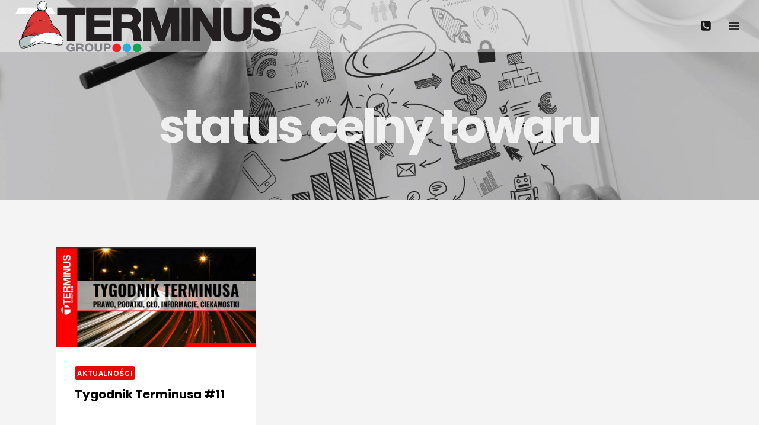

--- FILE ---
content_type: image/svg+xml
request_url: https://acterminus.pl/wp-content/uploads/2025/12/logomobile-1.svg
body_size: 8383
content:
<?xml version="1.0" encoding="UTF-8"?>
<svg id="Layer_1" data-name="Layer 1" xmlns="http://www.w3.org/2000/svg" xmlns:xlink="http://www.w3.org/1999/xlink" viewBox="0 0 214.1 41.73">
  <defs>
    <style>
      .cls-1 {
        fill: #ec2427;
      }

      .cls-2 {
        fill: #f3ffff;
      }

      .cls-3 {
        fill: #e54141;
      }

      .cls-4 {
        fill: #b7c4c4;
      }

      .cls-5 {
        fill: #fc8181;
        opacity: .5;
      }

      .cls-6 {
        fill: #fff;
      }

      .cls-7, .cls-8 {
        fill: none;
      }

      .cls-9 {
        fill: #aa3030;
      }

      .cls-10 {
        fill: #929b9b;
      }

      .cls-11 {
        fill: #231f20;
      }

      .cls-12 {
        fill: #818285;
      }

      .cls-13 {
        fill: #c13636;
      }

      .cls-14 {
        fill: #db3737;
      }

      .cls-15 {
        fill: #08a650;
      }

      .cls-16 {
        fill: #2bace2;
      }

      .cls-8 {
        stroke: #231f20;
        stroke-miterlimit: 10;
      }

      .cls-17 {
        clip-path: url(#clippath);
      }
    </style>
    <clipPath id="clippath">
      <path class="cls-7" d="M0,16.91c0,9.33,7.56,16.9,16.9,16.9s16.91-7.56,16.91-16.9S26.23,0,16.9,0,0,7.56,0,16.91Z"/>
    </clipPath>
  </defs>
  <g>
    <g>
      <polygon class="cls-11" points="42.71 11.32 35 11.32 35 6.56 56.07 6.56 56.07 11.32 48.37 11.32 48.37 32.28 42.71 32.28 42.71 11.32"/>
      <polygon class="cls-8" points="42.71 11.32 35 11.32 35 6.56 56.07 6.56 56.07 11.32 48.37 11.32 48.37 32.28 42.71 32.28 42.71 11.32"/>
      <polygon class="cls-11" points="58.23 6.56 77.46 6.56 77.46 11.32 63.88 11.32 63.88 16.83 76.35 16.83 76.35 21.23 63.88 21.23 63.88 27.54 77.75 27.54 77.75 32.28 58.23 32.28 58.23 6.56"/>
      <polygon class="cls-8" points="58.23 6.56 77.46 6.56 77.46 11.32 63.88 11.32 63.88 16.83 76.35 16.83 76.35 21.23 63.88 21.23 63.88 27.54 77.75 27.54 77.75 32.28 58.23 32.28 58.23 6.56"/>
      <path class="cls-11" d="M79.88,6.56h13.87c4.61,0,7.54,3.2,7.54,7.1,0,3.03-1.23,5.3-4.07,6.44v.07c2.78.72,3.56,3.43,3.75,6.02.1,1.62.07,4.65,1.07,6.09h-5.66c-.67-1.63-.61-4.11-.9-6.17-.4-2.7-1.43-3.89-4.29-3.89h-5.66v10.06h-5.66V6.56h0ZM85.54,18.2h6.2c2.52,0,3.89-1.08,3.89-3.68s-1.37-3.56-3.89-3.56h-6.2v7.24Z"/>
      <path class="cls-8" d="M79.88,6.56h13.87c4.61,0,7.54,3.2,7.54,7.1,0,3.03-1.23,5.3-4.07,6.44v.07c2.78.72,3.56,3.43,3.75,6.02.1,1.62.07,4.65,1.07,6.09h-5.66c-.67-1.63-.61-4.11-.9-6.17-.4-2.7-1.43-3.89-4.29-3.89h-5.66v10.06h-5.66V6.56h0ZM85.54,18.2h6.2c2.52,0,3.89-1.08,3.89-3.68s-1.37-3.56-3.89-3.56h-6.2v7.24Z"/>
      <polygon class="cls-11" points="104.21 6.56 112.17 6.56 118.18 24.26 118.26 24.26 123.95 6.56 131.91 6.56 131.91 32.28 126.62 32.28 126.62 14.06 126.54 14.06 120.24 32.28 115.88 32.28 109.57 14.24 109.51 14.24 109.51 32.28 104.21 32.28 104.21 6.56"/>
      <polygon class="cls-8" points="104.21 6.56 112.17 6.56 118.18 24.26 118.26 24.26 123.95 6.56 131.91 6.56 131.91 32.28 126.62 32.28 126.62 14.06 126.54 14.06 120.24 32.28 115.88 32.28 109.57 14.24 109.51 14.24 109.51 32.28 104.21 32.28 104.21 6.56"/>
      <rect class="cls-11" x="134.9" y="6.56" width="5.66" height="25.72"/>
      <rect class="cls-8" x="134.9" y="6.56" width="5.66" height="25.72"/>
      <polygon class="cls-11" points="143.55 6.56 149.17 6.56 159.91 23.82 159.97 23.82 159.97 6.56 165.27 6.56 165.27 32.28 159.62 32.28 148.92 15.06 148.84 15.06 148.84 32.28 143.55 32.28 143.55 6.56"/>
      <polygon class="cls-8" points="143.55 6.56 149.17 6.56 159.91 23.82 159.97 23.82 159.97 6.56 165.27 6.56 165.27 32.28 159.62 32.28 148.92 15.06 148.84 15.06 148.84 32.28 143.55 32.28 143.55 6.56"/>
      <path class="cls-11" d="M190.1,22.56c0,6.95-4.11,10.34-10.99,10.34s-10.95-3.35-10.95-10.34V6.56h5.66v16c0,2.81.72,5.58,5.29,5.58,4.04,0,5.33-1.77,5.33-5.58V6.56h5.66v16Z"/>
      <path class="cls-8" d="M190.1,22.56c0,6.95-4.11,10.34-10.99,10.34s-10.95-3.35-10.95-10.34V6.56h5.66v16c0,2.81.72,5.58,5.29,5.58,4.04,0,5.33-1.77,5.33-5.58V6.56h5.66v16Z"/>
      <path class="cls-11" d="M197.42,23.75c0,3.43,2.67,4.76,5.7,4.76,1.98,0,5.01-.58,5.01-3.21,0-2.77-3.86-3.24-7.64-4.25-3.82-1.01-7.68-2.48-7.68-7.31,0-5.26,4.97-7.78,9.62-7.78,5.37,0,10.31,2.34,10.31,8.29h-5.48c-.18-3.1-2.37-3.89-5.07-3.89-1.8,0-3.9.75-3.9,2.91,0,1.98,1.23,2.23,7.68,3.89,1.88.47,7.64,1.66,7.64,7.5,0,4.71-3.7,8.25-10.69,8.25-5.69,0-11.03-2.82-10.95-9.16h5.47Z"/>
      <path class="cls-8" d="M197.42,23.75c0,3.43,2.67,4.76,5.7,4.76,1.98,0,5.01-.58,5.01-3.21,0-2.77-3.86-3.24-7.64-4.25-3.82-1.01-7.68-2.48-7.68-7.31,0-5.26,4.97-7.78,9.62-7.78,5.37,0,10.31,2.34,10.31,8.29h-5.48c-.18-3.1-2.37-3.89-5.07-3.89-1.8,0-3.9.75-3.9,2.91,0,1.98,1.23,2.23,7.68,3.89,1.88.47,7.64,1.66,7.64,7.5,0,4.71-3.7,8.25-10.69,8.25-5.69,0-11.03-2.82-10.95-9.16h5.47Z"/>
    </g>
    <g class="cls-17">
      <polygon class="cls-6" points="19.29 11.18 .55 11.18 3.72 6.03 34.02 5.99 34.02 11.18 25.54 11.18 25.54 34.06 19.29 34.06 19.29 11.18"/>
    </g>
    <g>
      <path class="cls-12" d="M47.33,40.49c-.55.64-1.25.88-1.94.88-2.19,0-3.47-1.48-3.47-3.34s1.29-3.4,3.47-3.4c1.44,0,2.8.81,2.97,2.28h-1.48c-.17-.71-.76-1.08-1.49-1.08-1.4,0-1.92,1.08-1.92,2.2s.52,2.16,1.92,2.16c1.01,0,1.59-.5,1.67-1.39h-1.56v-1.06h2.96v3.48h-.99l-.16-.73Z"/>
      <path class="cls-12" d="M49.73,34.78h3.81c1.27,0,2.07.81,2.07,1.78,0,.75-.34,1.32-1.12,1.61v.02c.76.17.98.85,1.03,1.5.03.41.02,1.17.3,1.53h-1.56c-.18-.41-.17-1.03-.24-1.54-.11-.68-.4-.98-1.18-.98h-1.56v2.52h-1.56v-6.44h0ZM51.28,37.69h1.7c.69,0,1.06-.27,1.06-.92s-.38-.89-1.06-.89h-1.7v1.81Z"/>
      <path class="cls-12" d="M60.03,34.63c2.19,0,3.46,1.48,3.46,3.39s-1.28,3.34-3.46,3.34-3.47-1.48-3.47-3.34,1.29-3.39,3.47-3.39M60.03,40.18c1.39,0,1.92-1.08,1.92-2.16s-.53-2.2-1.92-2.2-1.92,1.08-1.92,2.2.52,2.16,1.92,2.16"/>
      <path class="cls-12" d="M70.55,38.78c0,1.74-1.13,2.58-3.02,2.58s-3.01-.83-3.01-2.58v-4h1.56v4c0,.7.2,1.4,1.45,1.4,1.11,0,1.46-.44,1.46-1.4v-4h1.55v4Z"/>
      <path class="cls-12" d="M71.88,34.78h3.18c1.76,0,2.44,1.02,2.44,2.06s-.69,2.06-2.44,2.06h-1.63v2.31h-1.55s0-6.43,0-6.43ZM73.43,37.81h1.21c.71,0,1.36-.15,1.36-.96s-.65-.96-1.36-.96h-1.21v1.93Z"/>
      <path class="cls-15" d="M102.04,38.26c0,1.92-1.56,3.47-3.48,3.47s-3.47-1.55-3.47-3.47,1.56-3.48,3.47-3.48c1.93,0,3.48,1.55,3.48,3.48"/>
      <path class="cls-16" d="M93.84,38.26c0,1.92-1.55,3.47-3.47,3.47s-3.47-1.55-3.47-3.47,1.56-3.48,3.47-3.48,3.47,1.55,3.47,3.48"/>
      <path class="cls-1" d="M85.66,38.26c0,1.92-1.56,3.47-3.47,3.47s-3.47-1.55-3.47-3.47,1.56-3.48,3.47-3.48c1.92,0,3.47,1.55,3.47,3.48"/>
    </g>
  </g>
  <g>
    <path class="cls-14" d="M6.38,30.32c0-.18,0-.32,0-.47.03-.88.16-1.73.45-2.56.37-1.05.96-1.97,1.7-2.8.55-.62,1.16-1.18,1.77-1.74.82-.76,1.65-1.5,2.42-2.31.41-.44.8-.89,1.2-1.34.01-.02.02-.03.06-.08-.05.02-.08.03-.1.04-.28.21-.54.43-.8.66-.76.7-1.54,1.39-2.31,2.09-.53.49-1.06.99-1.58,1.49-.03.03-.06.05-.11.09.02-.06.02-.09.03-.12.61-1.68,1.22-3.35,1.93-4.99.89-2.06,1.95-4.02,3.21-5.87.63-.92,1.33-1.79,2.16-2.54.56-.51,1.18-.95,1.89-1.24.42-.17.85-.28,1.31-.3.11,0,.23.01.33.04.31.09.63.16.96.13.13-.01.27-.04.39-.08.06-.02.11-.02.17,0,.79.35,1.6.42,2.44.26.06-.01.13-.02.2-.03.03.02.06.05.08.08,1.14,1.27,2.2,2.61,3.11,4.07.75,1.21,1.35,2.5,1.87,3.82.4,1.04.82,2.07,1.23,3.1,0,.02.01.04.02.1-.6-.36-1.18-.69-1.85-.85.06.04.11.08.17.11.87.56,1.74,1.12,2.56,1.74,1.65,1.24,3.11,2.66,4.31,4.35.63.88,1.17,1.82,1.62,2.8.02.04.03.08.06.14-.05-.03-.08-.04-.11-.06-1.7-1.14-3.57-1.8-5.58-2.11-1.06-.16-2.13-.22-3.2-.2-1.25.02-2.49.15-3.73.34-1.18.18-2.34.44-3.49.71-1.1.27-2.21.54-3.31.79-.88.21-1.77.4-2.67.52-.29.04-.59.05-.89.06-.75.04-1.49.06-2.24.11-1,.06-1.96.31-2.9.65-.59.22-1.19.43-1.74.74-.28.16-.56.33-.84.49-.06.03-.11.07-.2.12Z"/>
    <path class="cls-13" d="M20.61,26.58s0,0,0,0c-1.4-.86-2.59-1.38-4.26-1.23-1.54.14-3.07,1.4-4.44.41-1.68-1.22-.51-2.64.57-3.61.64-.57,4.64-4.72,4.64-4.72-.33-.18-3.22.89-4.01.51-.39-.19-.48-.61-.53-1.03-.08-.68.79-2.23.62-2.87-.03-.13-.55.76-.87.95-.19.12-.23.16-.29.43-.05.04-.08.09-.1.15-.48,1.61-1.03,2.62-1.76,4.13-.5,1.04-1.18,2.7-1.11,3.88,0,.08.04.15.09.19-.42.86-1.41,1.53-1.93,2.27-.65.93-1.16,2.31-1.08,3.49,0,0,0,.02-.01.03-.08.33-.08.27-.03.61.02.13.13.23.27.22.85-.07,1.56-.59,2.28-1.01,1.16-.67,2.71-.9,4.02-.99,1.45-.09,3.09.16,4.42-.43,1.3-.57,2.68-.62,3.92-.87.5-.1.12-.64-.39-.53Z"/>
    <path class="cls-9" d="M10.2,25.66c-.05,0-.11.02-.16.03,0,0,0,0,0,0-.14,0-.3.01-.45.04-.45-.04-1.06.2-1.43.31-.11.03-.24.08-.36.12.1-.27.2-.55.33-.81.29-.58.66-1.07,1.1-1.55.05-.05-.03-.14-.09-.09-.21.16-.4.35-.57.54-.02-.01-.04-.01-.06,0-.42.22-.61.67-.83,1.06-.26.46-.59.88-.75,1.39-.08.08-.14.17-.19.26-.05.1.07.17.15.13.02-.01.03-.02.05-.03.03.02.07.03.11.02-.19.2-.35.43-.49.69-.02.03-.01.06,0,.09-.08.15-.16.31-.21.48-.06.19-.16.45.01.61,0,0,0,0,0,0-.04.08-.06.17-.08.25-.05.07-.08.14-.11.22-.06.17-.12.4-.07.58.03.12.13.13.22.1,0,0,.02,0,.03.01,0,0,0,0,0,.01,0,0,0,0,0,0,0,.03,0,.06,0,.09.01.17.23.18.3.05,0,0,0,0,0-.01.03,0,.05,0,.08-.01.03-.01.06-.03.08-.05,0,0,0,0,.01,0,.05-.01.08-.04.1-.07.03,0,.05,0,.08,0,.08,0,.14-.06.17-.12.1-.07.13-.21.02-.3-.01-.01-.07-.06-.09-.07,0,0,0,0,0-.01,0,0,0,0,0-.01.1-.09.2-.17.3-.24.29-.21.62-.43.93-.6.11-.06.01-.23-.1-.19-.45.16-.82.32-1.2.62-.02.01-.04.03-.06.05,0,0,0,0-.01,0-.02,0-.04.02-.05.03,0,0,0,0,0,0-.2-.03.03-.51.18-.76.02-.02.05-.05.07-.07.3-.31.72-.61,1.09-.81.08-.05,0-.18-.08-.15-.38.17-.72.32-1.03.56-.07-.09-.06-.11,0-.23.66-.68,1.42-1.18,2.27-1.59.25-.08.49-.16.71-.3,0,0,.01-.01.02-.02.04-.01.07-.03.11-.04.09-.04.06-.19-.04-.17Z"/>
    <path class="cls-6" d="M38.22,32.7c.33-.09.6-.28.86-.51.01.03.03.05.03.07.04.26.07.53.04.79-.03.28-.14.53-.31.75-.11.14-.23.27-.35.41-.02.03-.05.08-.04.11.02.06.08.04.13.02.2-.08.37-.19.54-.37,0,.07,0,.11,0,.14-.17.82-.67,1.31-1.48,1.5-.68.16-1.36.15-2.05.08-2.11-.23-4.2-.61-6.3-.95-1.2-.2-2.41-.4-3.62-.58-1.35-.2-2.71-.22-4.07-.06-1.2.14-2.37.42-3.52.79-1.11.35-2.19.78-3.26,1.22-.93.37-1.85.77-2.77,1.14-.16.07-.34.1-.51.15-.78.19-1.55.39-2.33.57-.6.14-1.21.24-1.83.28-.4.02-.8,0-1.19-.08-.83-.19-1.33-.72-1.54-1.54-.02-.07-.03-.13-.05-.22.07.03.12.05.17.07.07.02.14.05.22.07.02,0,.06,0,.07-.02.01-.03.01-.07,0-.09-.05-.05-.1-.1-.15-.14-.16-.15-.33-.28-.47-.45-.3-.35-.36-.8-.17-1.24.04.04.08.08.12.11.09.06.19.12.29.17.02.01.08,0,.09-.01.02-.03.02-.07.01-.1,0-.04-.04-.07-.05-.1-.11-.18-.22-.35-.32-.53-.22-.4-.33-.84-.3-1.29.03-.39.18-.73.52-.96.16-.11.33-.2.53-.24.17-.04.32-.12.45-.24.09-.07.17-.15.24-.24.47-.55,1.06-.91,1.74-1.15.5-.17,1.01-.33,1.51-.5.4-.14.8-.29,1.21-.42.54-.17,1.09-.27,1.64-.37.64-.11,1.29-.13,1.94-.2.66-.06,1.31-.15,1.96-.25.62-.1,1.23-.22,1.85-.35.6-.13,1.2-.27,1.8-.41.9-.21,1.79-.43,2.68-.62.78-.17,1.56-.33,2.34-.46.63-.11,1.26-.2,1.9-.26.67-.07,1.34-.12,2.01-.14,1.76-.05,3.49.11,5.16.69,1.41.49,2.7,1.18,3.91,2.04.4.28.76.6,1.14.91.45.36.6.84.52,1.4-.03.26-.12.5-.28.71-.19.23-.37.46-.56.69-.05.06-.09.12-.13.18,0,0,.02.02.03.03Z"/>
    <path class="cls-6" d="M20.69,7.85c.06.08.12.15.19.24-.03,0-.05.02-.06.02-.24-.02-.49-.03-.72-.08-.52-.11-.82-.45-.97-.95.07-.03.12-.05.19-.08-.07-.08-.12-.16-.18-.23-.19-.23-.35-.48-.45-.76-.15-.39-.14-.79-.08-1.2.09-.6.34-1.12.8-1.52.22-.19.47-.33.7-.5.11-.08.24-.15.34-.28-.09-.01-.16-.03-.25-.04.04-.06.07-.11.1-.16.54-.72,1.25-1.18,2.13-1.37.34-.07.69-.03,1.03.05.61.15,1.15.44,1.6.88.44.43.71.96.88,1.54.21.72.13,1.44-.05,2.14-.09.34-.27.64-.54.87-.01.01-.02.03-.02.06.19-.09.39-.19.61-.29,0,.05-.01.09-.02.12-.08.21-.16.41-.25.61-.31.66-.85,1.06-1.54,1.27-.65.2-1.29.16-1.94.03-.45-.09-.89-.22-1.32-.38-.05-.02-.1-.03-.15-.05,0,0-.01.02-.02.03Z"/>
    <path class="cls-4" d="M19.63,27.29s-.02,0-.02,0c-.03-.02-.07-.03-.12-.03-.24.01-.46.1-.68.2,0,0-.01,0-.02,0-1.84.63-3.75,1-5.69,1.08-1.72.07-4.17.48-5.7,1.32-.77.42-1.23.9-1.96,1.39-.43.29-.91.47-1.18.93-.28.47-.17.97-.11,1.51.03.25.27.66.12.87-.19.28-.2.33-.19.68,0,.12.07.2.15.23.05.47.17.96.39,1.38.04.3.19.54.4.74.18.26.43.45.89.57,0,0,0,0,0,0,.75.35,1.47.27,2.21.12.43-.02.86-.1,1.26-.22.21-.03.41-.07.6-.1,1.25-.2,2.34-.61,3.49-1.11.71-.31,1.46-.56,2.19-.84.49-.18.96-.24,1.39-.54.07-.02.13-.04.2-.06.14-.04.28-.06.43-.06.23,0,.24-.37.02-.4-.03,0-.06,0-.09-.01-.01-.01-.03-.02-.04-.03-.25-.12-.51-.14-.78-.1-.06,0-.13.02-.2.03-.95-.11-1.91.23-2.84-.15-1.18-.48-.85-1.93-.46-2.81.62-1.41,1.91-2.27,3.24-3.02.68-.15,1.36-.35,2-.57.01,0,.03,0,.04,0,.22-.06.46-.14.67-.26.14-.07.27-.15.38-.25.07-.06.14-.13.21-.23.07-.12-.06-.28-.18-.26Z"/>
    <path class="cls-13" d="M25.29,9.81s-.01-.08-.05-.12c-.54-.63-.97-1.21-1.88-1.2-1.55,0-2.99-.57-4.55-.27-.16.03-.28.13-.3.29-.12.01-.24.14-.18.27.37.81,1.29,1.1,2.14,1.1.82,0,1.55-.04,2.36.18.73.19,1.4.34,2.16.27.29-.03.38-.3.3-.51Z"/>
    <path class="cls-4" d="M22.81.8c-.86-.07-2.43.83-2.77,1.7-.05.12-.02.23.04.32-.44.24-.85.5-1.16.9-.07.02-.14.08-.18.17-.46,1.07-.31,2.03.22,3.04.01.02.02.04.03.05-.04.05-.05.11-.02.18.21.57.83,1.09,1.46,1.05.1,0,.18-.08.26-.13.04-.03.08-.04.11-.05.07.03.14.06.21.1.34.16.71.26,1.08.3.28.05.62-.17.88,0,.38.24,1.84-.08,1.46-.33-.09-.06-1.73-.3-1.83-.3-.61-.01-1.13-.31-1.72-.4-1.16-.58-1.99-1.73-1.6-3.11.09-.2.24-.4.46-.58.44-.35,1.03-.54,1.52-.83.21-.12.14-.44-.05-.54-.08-.04-.16-.07-.23-.09.44-.39.68-.58,1.17-.68.46-.1,1.31-.72.66-.78Z"/>
    <path d="M19.92,33.75c1.28-.11,2.52-.4,3.8-.14,1.08.22,2.08.76,3.19.85.07,0,.08-.08.02-.1-1.15-.35-2.31-.77-3.5-.97-1.17-.2-2.37.11-3.52.26-.06,0-.05.1,0,.1h0Z"/>
    <path d="M30.92,35.23c1.88.3,3.92.24,5.62-.71.05-.03,0-.09-.04-.08-1.91.53-3.55.93-5.55.66-.08-.01-.11.11-.02.13h0Z"/>
    <path d="M15.66,29.15c1.09-.3,2.22-.42,3.26-.87,1.03-.44,1.95-.99,3.02-1.33.04-.01.02-.07-.01-.06-1,.14-1.87.66-2.76,1.11-1.12.57-2.4.58-3.53,1.12-.02,0,0,.04.01.03h0Z"/>
    <path d="M10.98,28.65c2.05-.41,3.99-1.33,5.98-1.96.06-.02.04-.11-.02-.1-2.08.26-3.95,1.48-5.98,1.97-.05.01-.03.1.02.09h0Z"/>
    <path d="M28.79,20.85c1.07,1.08,2.47,1.74,3.64,2.7.03.03.08-.02.05-.05-.99-1.17-2.53-1.67-3.63-2.73-.05-.05-.11.03-.07.08h0Z"/>
    <path d="M33.23,24.39c.24.21.4.46.58.71.03.04.08,0,.07-.04-.11-.3-.33-.56-.57-.77-.06-.05-.13.04-.08.09h0Z"/>
    <path d="M14.52,13.47c.59-.82,1.31-1.48,2-2.21.03-.03-.02-.08-.05-.06-.8.57-1.45,1.42-2,2.22-.03.04.03.09.06.05h0Z"/>
    <path d="M17.4,10.29c.22-.22.45-.43.61-.7.03-.04-.04-.09-.07-.06-.23.2-.46.42-.64.67-.05.07.04.15.1.08h0Z"/>
    <path d="M20.06,5.26c.05,1.4,1.67,2.52,3.01,2.07.04-.01.02-.07-.02-.07-1.29.19-2.81-.6-2.91-2.01,0-.06-.09-.05-.09,0h0Z"/>
    <path d="M24.98,4.24c.16.97-.31,1.83-1.04,2.44-.03.03,0,.08.04.05.87-.51,1.28-1.52,1.1-2.5-.01-.06-.11-.05-.1,0h0Z"/>
    <path d="M24.83,3.03c.14.18.19.39.29.58.01.02.05.02.05-.01-.05-.22-.14-.44-.28-.61-.03-.04-.09,0-.06.04h0Z"/>
    <path d="M32.58,27.35s0-.01,0-.01,0,.01,0,.01h0Z"/>
    <path class="cls-3" d="M25.14,16.43c-1.35,0-2.66-.63-4.03-.72-.86-.06-2.12.51-2.77,1.03-.1.08-.02.26.11.21.48-.2.98-.35,1.47-.54.86-.33,1.64-.18,2.52-.01.88.17,1.98.99,2.81.31.12-.1.05-.27-.1-.27Z"/>
    <path class="cls-3" d="M37.38,28.02c-.04-.09-.08-.18-.13-.26-.06-.32-.19-.57-.41-.79-.27-.68-.75-1.41-1.25-1.98-1.24-1.93-2.88-3.6-4.81-4.84-.04-.03-.08-.04-.13-.04-.06-.11-.11-.23-.16-.34.01-.03.02-.05.02-.08-.01-.55-.25-1.03-.47-1.52-.31-.7-.51-1.43-.82-2.13-.29-.66-.61-1.31-.95-1.94-.32-.59-.61-1.37-1.14-1.81-.13-.24-.26-.47-.39-.71-.04-.08-.11-.09-.17-.08-.07-.1-.14-.19-.22-.28-.09-.1-.28-.02-.22.12.65,1.54,1.13,3.13,1.63,4.72.15.48.29,1.02.48,1.54-.02.03-.03.06-.03.1.02.13.38.69.36.94-.03.03-.06.06-.1.09-.14-.03-.28-.05-.41-.04-.12-.02-.23-.03-.33-.03-.07,0-.12.1-.04.13.04.02.08.03.12.05,0,.01.01.02.03.03.34.3.75.5,1.14.72.12.07.24.15.35.24.38.34.76.67,1.07,1.08.24.31.49.79.9.89.03.03.06.06.09.09.79.73,1.66,1.34,2.39,2.14.7.76,1.35,1.56,1.88,2.45.4.66.52,1.2,1.22,1.59.03.05.07.11.1.17.13.23.51.02.41-.22Z"/>
    <path d="M17.9,17.3c1.35-.32,2.47-1.24,3.93-.96,1,.19,1.86.85,2.92.73.06,0,.07-.11,0-.12-1.2-.13-2.25-.76-3.44-.88-1.18-.12-2.39.73-3.45,1.13-.06.02-.03.11.04.09h0Z"/>
    <path d="M6.43,30.54c.05-.81.88-1.06,1.4-1.54.04-.04.01-.13-.05-.1-.55.25-1.72.87-1.48,1.65.02.06.13.06.13-.01h0Z"/>
    <path d="M6.3,29.75c-.09-.91.85-1.49,1.47-1.99.04-.03,0-.1-.04-.08-.74.38-1.79,1.13-1.55,2.09.02.07.13.04.12-.03h0Z"/>
    <path d="M6.35,28.38c.38-1.29,1.58-2.01,2.79-2.38.05-.01.03-.08-.02-.08-1.28.05-2.64,1.19-2.92,2.43-.02.1.12.12.15.03h0Z"/>
    <path d="M5.27,31.56c.23-.01.49-.19.69-.29.37-.18.75-.31,1.12-.47.05-.02.04-.1-.02-.1-.61.07-1.31.41-1.82.76-.05.03-.02.1.04.1h0Z"/>
    <path class="cls-10" d="M8.18,29.69c-.48.23-.99.36-1.47.59-.29.14-.7.37-.79.7-.04.02-.08.04-.12.06-.35.17-.75.35-1.06.6-.29.19-.46.46-.55.75-.26.58-.19,1.36.16,1.92,0,.04.01.08.03.12-.09-.06-.25,0-.25.14-.01.4-.21,1.14.26,1.35.06.09.12.17.2.23,0,0,.01.01.02.02-.26.58.2,1.24.64,1.6.17.14.41.28.67.39.23.13.48.21.69.17.16,0,.31-.01.44-.07.16-.07.13-.28-.03-.32-.21-.06-.44-.05-.66-.1-.09-.02-.18-.05-.27-.08-.16-.09-.3-.2-.44-.32-.2-.19-.37-.43-.48-.68-.02-.05-.04-.1-.05-.15.18.08.39.13.64.1.06,0,.09-.09.04-.12-.27-.19-.54-.31-.77-.52,0-.02-.01-.04-.02-.06-.1-.12-.19-.21-.27-.32-.07-.12-.12-.25-.16-.39-.01-.09-.01-.19,0-.28.13.1.28.17.35.21.21.1.51.2.76.17.16.02.33.01.49.04.12.02.18-.16.06-.2-.02,0-.04-.01-.06-.02,0-.03-.03-.05-.06-.06-1.19-.57-2.14-2.19-1.13-3.29.13-.06.25-.13.37-.21.07-.02.14-.04.21-.07.27-.07.52-.22.77-.35.02-.01.05-.03.07-.04,0,0,.01,0,.02,0,.28-.13.55-.26.81-.41.07-.03.13-.07.2-.1.02,0,.03-.03.04-.04.05-.03.11-.06.16-.1.06-.04,0-.13-.06-.11-.03,0-.06.02-.09.02-.02,0-.04-.01-.06,0-.27.07-.53.14-.78.23.1-.07.21-.14.32-.2.41-.24.85-.43,1.27-.65.09-.05.04-.19-.06-.15Z"/>
    <path class="cls-10" d="M13.29,35.65c-1.09.23-2.09.77-3.19,1.01-1.01.22-2.34.47-3.36.2-.07-.02-.12.09-.06.13.79.61,2.23.23,3.11.1,1.22-.17,2.5-.68,3.56-1.29.07-.04.02-.16-.05-.15Z"/>
    <path d="M6.09,36.83c1.78.54,3.94.18,5.63-.49.88-.35,1.74-.71,2.53-1.23.98-.65,1.8-1.3,2.95-1.65.08-.03.05-.15-.03-.14-1.69.13-3.04,1.74-4.54,2.41-2.06.92-4.27,1.37-6.53,1.01-.06,0-.07.07-.02.09h0Z"/>
    <path class="cls-2" d="M24.74,1.89c-.12-.09-.24.07-.14.17.65.67.68,1.59.93,2.43.02.06.11.06.13,0,.27-.86-.21-2.08-.92-2.61Z"/>
    <path class="cls-2" d="M25.41,5.01c-.01.27-.07.51.01.77.02.05.1.07.13.02.16-.24.17-.5.16-.78,0-.17-.29-.18-.3-.01Z"/>
    <path class="cls-2" d="M34.96,27.78c-.4-.25-.93-.48-1.41-.35-.11.03-.09.2.02.22.41.05.78.19,1.14.39.35.2.64.59,1.01.72.06.02.15-.02.14-.1-.07-.41-.58-.68-.9-.88Z"/>
    <path class="cls-2" d="M39.22,30.34c-.07-.23-.13-.46-.31-.62-.12-.11-.27-.03-.3.1-.02.06.05.14.12.13-.08.02.02.22.05.3.05.17.08.3.07.49-.03.56-.37.93-.67,1.36-.06.08.01.16.1.14.7-.16,1.15-1.25.96-1.9Z"/>
    <path class="cls-2" d="M39.11,32.14c-.04-.17-.35-.04-.23.12.22.3.11.75-.07,1.04-.15.23-.42.37-.53.63-.03.07.02.18.11.16.37-.06.6-.49.73-.81.17-.42.08-.72-.02-1.13Z"/>
    <path class="cls-2" d="M39.09,33.97c-.08-.07-.23-.02-.24.09-.02.15,0,.29-.07.44-.09.19-.25.34-.41.47-.23.19-.64.3-.79.56-.02.04,0,.11.03.14.35.28.94-.24,1.18-.46.28-.26.7-.9.3-1.24Z"/>
    <path class="cls-2" d="M36.59,34.16c-1.59.36-3.4.82-5.04.81-.16,0-.16.25-.01.28.85.17,1.76-.12,2.59-.3.87-.18,1.74-.15,2.53-.59.1-.05.03-.23-.08-.21Z"/>
    <path d="M33.39,27.72c1,.19,1.71.83,2.48,1.44.04.03.11-.02.07-.07-.62-.73-1.59-1.32-2.53-1.49-.07-.01-.09.1-.02.11h0Z"/>
    <path class="cls-5" d="M37.53,28.2c-.24-.72-.73-1.4-1.1-2.07-.45-.81-.95-1.62-1.56-2.32-.64-.74-1.54-1.31-2.28-1.95-.64-.54-1.24-1.12-1.87-1.67,0-.02,0-.05,0-.07-.03-.06-.06-.12-.09-.18.01-.04.02-.08,0-.13-.05-.14-.37-.86-.63-1.04-.57-1.22-.76-2.63-1.44-3.8-.03-.04-.07-.06-.11-.06,0-.02-.01-.04-.02-.05-.06-.3-.09-.64-.33-.77-.12-.24-.24-.48-.38-.7-.06-.1-.19,0-.17.09.35,1.42.97,2.79,1.37,4.2.3,1.04.76,1.78,1.5,2.54.53,1.34,2.22,2.34,3.27,3.22.75.63,1.28,1.35,1.82,2.16.57.85,1.13,1.84,1.61,2.75.12.24.49.12.4-.15Z"/>
    <path class="cls-5" d="M24.89,16.19c-.46-.06-.9-.03-1.37-.14-.68-.16-1.32-.41-2.01-.51-.94-.15-2.11.33-2.82.92-.04.03,0,.1.04.08.61-.22,1.14-.53,1.8-.66.77-.15,1.5.08,2.22.32.71.23,1.43.51,2.16.25.12-.04.11-.24-.02-.26Z"/>
    <path d="M23.26.69c.56.08,1.02.32,1.48.63.87.57,1.3,1.43,1.52,2.43.12.55.13,1.12.09,1.68,0,.1-.04.19-.07.28-.03.08-.05.15-.04.23.1,1.14-.69,2.21-1.71,2.59-.05.02-.09.03-.15.06.03.04.05.07.08.09,1.54,1.47,2.78,3.17,3.82,5.03,1,1.79,1.78,3.67,2.38,5.63.06.21.13.42.18.64.03.11.08.18.17.24,1.21.75,2.34,1.62,3.36,2.62,1.09,1.07,2.02,2.26,2.72,3.63.34.66.61,1.35.8,2.07.02.08.06.13.12.18.19.15.37.31.56.47.06.05.12.09.18.13.31.2.53.46.64.81.03.11.05.22.08.33v.16s0,.05,0,.08c.03.36-.05.71-.17,1.05-.02.05-.01.12,0,.17.04.16.1.32.14.48.07.31.11.63,0,.94-.05.14-.04.27-.01.41.19.92-.38,1.88-1.29,2.14-.17.05-.35.08-.52.12-.13.03-.26.06-.39.1l-.81.07c-.05,0-.1-.02-.16-.02-.91,0-1.81-.09-2.7-.28-.72-.15-1.44-.3-2.16-.42-1.46-.23-2.91-.45-4.37-.66-1.87-.27-3.75-.35-5.64-.15-.62.07-1.24.15-1.84.3-.61.15-1.22.32-1.83.51-1.3.41-2.58.86-3.83,1.4-.45.19-.89.4-1.34.57-1.29.47-2.61.82-3.97,1.01-.67.1-1.34.14-2.02.07-.43-.04-.84-.13-1.23-.34-.29-.16-.54-.36-.69-.66-.13-.26-.24-.53-.34-.81-.05-.14-.08-.29-.1-.44-.02-.19-.05-.38-.15-.55-.05-.09-.09-.18-.13-.28l-.04-.42s.04-.06.05-.1c.02-.19.09-.36.19-.52-.05-.11-.1-.23-.14-.34-.18-.53-.22-1.07-.07-1.61.06-.23.16-.44.32-.61.12-.14.26-.25.44-.3.23-.07.43-.2.62-.35.26-.22.52-.44.78-.66,0-.01,0-.03,0-.04-.25-1.52.08-2.93.82-4.26.48-.86,1.08-1.62,1.74-2.34.06-.06.1-.13.12-.22.53-2.41,1.37-4.71,2.48-6.91.86-1.72,1.84-3.36,2.99-4.89.66-.88,1.39-1.71,2.24-2.43.61-.52,1.28-.96,2.03-1.26.21-.08.43-.15.63-.22-.08-.13-.17-.25-.22-.39-.06-.18-.07-.37-.1-.55,0-.06-.01-.12-.07-.17-.27-.23-.39-.54-.45-.88-.07-.41-.04-.82.05-1.22.12-.56.34-1.07.68-1.53.19-.25.41-.45.7-.6.04-.02.09-.07.11-.11.14-.36.38-.65.68-.89.51-.41,1.09-.73,1.73-.87.28-.06.95-.06,1.03-.05ZM6.38,30.32c.09-.05.14-.09.2-.12.28-.16.56-.33.84-.49.56-.3,1.15-.52,1.74-.74.94-.35,1.9-.59,2.9-.65.74-.05,1.49-.07,2.24-.11.3-.01.6-.02.89-.06.9-.13,1.79-.32,2.67-.52,1.11-.26,2.21-.53,3.31-.79,1.16-.28,2.32-.53,3.49-.71,1.24-.19,2.48-.32,3.73-.34,1.07-.02,2.14.04,3.2.2,2.01.31,3.88.98,5.58,2.11.02.02.05.03.11.06-.03-.07-.05-.11-.06-.14-.46-.98-1-1.92-1.62-2.8-1.2-1.69-2.66-3.11-4.31-4.35-.83-.62-1.69-1.18-2.56-1.74-.06-.04-.11-.07-.17-.11.66.16,1.25.48,1.85.85-.01-.06-.02-.08-.02-.1-.41-1.03-.83-2.07-1.23-3.1-.52-1.33-1.12-2.61-1.87-3.82-.91-1.46-1.96-2.79-3.11-4.07-.02-.03-.05-.05-.08-.08-.07.01-.14.02-.2.03-.84.16-1.66.09-2.44-.26-.06-.03-.11-.03-.17,0-.13.04-.26.07-.39.08-.33.03-.64-.04-.96-.13-.11-.03-.22-.05-.33-.04-.45.02-.89.12-1.31.3-.71.29-1.32.73-1.89,1.24-.83.75-1.53,1.62-2.16,2.54-1.26,1.85-2.32,3.81-3.21,5.87-.71,1.64-1.32,3.31-1.93,4.99-.01.03-.02.06-.03.12.05-.05.08-.07.11-.09.53-.5,1.05-1,1.58-1.49.77-.7,1.54-1.39,2.31-2.09.26-.24.52-.45.8-.66.02-.02.05-.02.1-.04-.03.05-.04.06-.06.08-.4.45-.79.9-1.2,1.34-.77.81-1.6,1.55-2.42,2.31-.61.56-1.22,1.12-1.77,1.74-.73.83-1.33,1.75-1.7,2.8-.29.83-.43,1.68-.45,2.56,0,.14,0,.29,0,.47ZM38.22,32.7s-.02-.02-.03-.03c.04-.06.08-.12.13-.18.19-.23.37-.46.56-.69.17-.21.25-.45.28-.71.07-.56-.07-1.04-.52-1.4-.38-.3-.75-.63-1.14-.91-1.21-.86-2.51-1.55-3.91-2.04-1.67-.58-3.4-.75-5.16-.69-.67.02-1.34.07-2.01.14-.63.06-1.27.15-1.9.26-.78.14-1.56.29-2.34.46-.9.2-1.79.41-2.68.62-.6.14-1.2.28-1.8.41-.61.13-1.23.25-1.85.35-.65.1-1.31.19-1.96.25-.65.06-1.29.08-1.94.2-.55.1-1.11.2-1.64.37-.41.13-.8.28-1.21.42-.5.17-1.01.32-1.51.5-.68.23-1.27.6-1.74,1.15-.07.09-.16.16-.24.24-.13.12-.28.2-.45.24-.19.04-.36.14-.53.24-.34.23-.49.57-.52.96-.04.46.07.89.3,1.29.1.18.21.35.32.53.02.03.05.06.05.1,0,.03,0,.08-.01.1-.01.02-.06.02-.09.01-.1-.05-.2-.11-.29-.17-.04-.03-.08-.07-.12-.11-.19.44-.13.88.17,1.24.14.16.31.3.47.45.05.05.11.09.15.14.02.02.01.06,0,.09,0,.02-.05.03-.07.02-.07-.02-.15-.04-.22-.07-.05-.02-.1-.04-.17-.07.02.09.03.15.05.22.21.82.71,1.34,1.54,1.54.39.09.79.11,1.19.08.62-.03,1.23-.14,1.83-.28.78-.18,1.55-.38,2.33-.57.17-.04.35-.08.51-.15.93-.38,1.84-.77,2.77-1.14,1.08-.43,2.16-.86,3.26-1.22,1.15-.37,2.32-.65,3.52-.79,1.36-.16,2.72-.14,4.07.06,1.21.18,2.41.38,3.62.58,2.09.34,4.18.72,6.3.95.69.07,1.37.08,2.05-.08.8-.19,1.31-.68,1.48-1.5,0-.04,0-.08,0-.14-.17.18-.34.3-.54.37-.05.02-.1.04-.13-.02-.01-.03.02-.08.04-.11.11-.14.24-.27.35-.41.17-.22.28-.47.31-.75.02-.27,0-.53-.04-.79,0-.02-.02-.04-.03-.07-.26.23-.53.42-.86.51ZM20.69,7.85s.01-.02.02-.03c.05.02.1.03.15.05.43.16.87.29,1.32.38.65.13,1.29.17,1.94-.03.69-.21,1.22-.61,1.54-1.27.09-.2.17-.41.25-.61.01-.03.01-.07.02-.12-.22.1-.41.2-.61.29,0-.03,0-.05.02-.06.27-.23.45-.53.54-.87.18-.71.26-1.42.05-2.14-.17-.59-.44-1.12-.88-1.54-.45-.44-.99-.73-1.6-.88-.34-.09-.68-.13-1.03-.05-.88.18-1.59.65-2.13,1.37-.03.05-.06.1-.1.16.09.01.16.03.25.04-.1.13-.23.2-.34.28-.23.16-.48.31-.7.5-.46.4-.71.92-.8,1.52-.06.41-.07.81.08,1.2.11.28.27.53.45.76.06.07.11.14.18.23-.07.03-.13.05-.19.08.16.5.46.84.97.95.24.05.48.05.72.08.02,0,.03,0,.06-.02-.07-.09-.13-.17-.19-.24Z"/>
  </g>
</svg>

--- FILE ---
content_type: image/svg+xml
request_url: https://acterminus.pl/wp-content/uploads/2025/12/logoweb-nowa-1-1.svg
body_size: 33671
content:
<?xml version="1.0" encoding="UTF-8"?>
<svg id="Warstwa_1" data-name="Warstwa 1" xmlns="http://www.w3.org/2000/svg" viewBox="0 0 341.11 37.11">
  <defs>
    <style>
      .cls-1 {
        opacity: .6;
      }

      .cls-2 {
        fill: #a67e5e;
      }

      .cls-3 {
        fill: #e54141;
      }

      .cls-4 {
        fill: #b7c4c4;
      }

      .cls-5 {
        fill: #7d5f47;
      }

      .cls-6 {
        fill: #267a7d;
      }

      .cls-7 {
        fill: #fc8181;
        opacity: .5;
      }

      .cls-8 {
        fill: #fff;
      }

      .cls-9 {
        fill: none;
      }

      .cls-10 {
        fill: #4c7e77;
      }

      .cls-11 {
        fill: #009ee2;
      }

      .cls-12 {
        fill: #aa3030;
      }

      .cls-13 {
        fill: #929b9b;
      }

      .cls-14 {
        fill: #231f20;
      }

      .cls-15 {
        fill: #e7b142;
      }

      .cls-16 {
        fill: #c13636;
      }

      .cls-17 {
        fill: #fbfcfc;
      }

      .cls-18 {
        fill: #db3737;
      }

      .cls-19 {
        fill: #868686;
      }

      .cls-20 {
        fill: #262624;
      }

      .cls-21 {
        fill: #d53261;
      }

      .cls-22 {
        fill: #f5e0b3;
      }

      .cls-23 {
        fill: #e20613;
      }

      .cls-24 {
        fill: #be9f27;
      }

      .cls-25 {
        fill: #2c3350;
      }

      .cls-26 {
        fill: #009540;
      }

      .cls-27 {
        fill: #136e72;
      }
    </style>
  </defs>
  <g>
    <g>
      <path class="cls-27" d="M327.92,22.25h12.98c.16,0,.21.03.21.2v6.96c0,.15-.04.19-.19.19h-26.01c-.15,0-.2-.03-.2-.19v-6.96c0-.16.04-.2.2-.2h13.02,0ZM328.76,27.03c.07.04.08.1.1.14.21.46.41.93.62,1.39.02.05.03.14.1.14.06,0,.07-.08.09-.13.22-.47.43-.95.64-1.42.02-.05.03-.12.1-.15v1.36c0,.12-.06.19-.18.22-.04,0-.11,0-.1.06,0,.08.08.05.12.05h.64s.1.02.11-.05c0-.06-.05-.06-.09-.06-.14-.01-.2-.1-.2-.24v-1.38c0-.12.05-.21.18-.23.04,0,.08-.01.07-.07-.01-.06-.06-.04-.1-.04h-.38c-.1,0-.14.03-.18.12-.08.2-.17.39-.26.58-.13.29-.26.57-.4.89-.17-.4-.33-.77-.49-1.13-.14-.32-.38-.47-.73-.46-.52.02-.02,0-.03,0-.04,0-.09,0-.09.05s.03.05.07.06c.13.02.18.1.19.23.02.47.02.93,0,1.4,0,.13-.06.21-.19.22-.04,0-.1,0-.09.07s.07.04.11.04h.54s.1.02.1-.05c0-.06-.05-.05-.08-.06-.15-.01-.2-.1-.2-.23v-1.31h0ZM331.67,24.95h-.04c-.13-.41-.27-.83-.4-1.24-.05-.14-.05-.26.14-.26.04,0,.07,0,.07-.06,0-.05-.03-.06-.07-.06h-.74s-.06,0-.07.04c0,.03,0,.06.04.07.25.03.29.24.36.42.18.48.35.96.53,1.44.02.05.02.14.1.14s.08-.09.1-.14c.11-.27.21-.55.32-.82.06-.16.13-.33.21-.54.17.49.32.93.47,1.37.02.05.01.14.1.14.07,0,.07-.08.09-.13.21-.53.41-1.07.61-1.6.05-.13.09-.25.26-.27.04,0,.06-.03.05-.07,0-.03-.03-.04-.07-.04h-.52s-.07,0-.07.05c0,.03.02.05.05.06.2.02.16.15.12.26-.14.4-.28.79-.42,1.19,0,.02-.02.04-.05.07-.14-.46-.27-.9-.39-1.34-.04-.13.02-.19.15-.19.04,0,.09,0,.08-.06,0-.06-.05-.05-.09-.05h-.62s-.1-.02-.11.05c-.01.05.04.06.07.08.11.09.22.19.16.35-.13.38-.28.76-.42,1.13h0ZM335.94,24.91c-.38-.51-.74-.98-1.09-1.44-.04-.05-.07-.12-.15-.12h-.4s-.07,0-.08.05c0,.04.02.06.06.06.17.01.2.13.2.27v1.31c0,.15-.05.27-.22.27-.04,0-.07.01-.07.06s.03.06.07.06h.59s.07,0,.07-.06c0-.03-.02-.05-.05-.05-.2,0-.21-.15-.21-.29v-1.25c.06.08.1.12.13.16.37.48.74.96,1.1,1.44.05.07.11.1.19.07.08-.02.04-.1.04-.15v-1.54c0-.15.02-.28.22-.29.04,0,.09-.01.08-.07,0-.06-.06-.05-.1-.05h-.53s-.09,0-.09.05c0,.06.04.06.08.06.12,0,.17.09.17.2v1.25h-.01ZM324.17,24.43v-.72c0-.14.03-.26.2-.26.04,0,.07-.02.06-.06,0-.05-.04-.05-.08-.05h-.67s-.07,0-.07.05c0,.04.03.06.07.06.17,0,.19.12.2.25v1.35c0,.14-.04.25-.21.25-.04,0-.08,0-.08.06s.06.05.09.05h.69s.09,0,.09-.05c0-.06-.05-.06-.09-.06-.09,0-.17-.03-.19-.12-.04-.17-.03-.35,0-.52.01-.08.09-.16.16-.19.07-.02.1.08.14.13.14.17.28.34.42.51.07.09.12.18-.06.19-.04,0-.07.01-.07.06s.03.05.07.05h.69s.07-.01.07-.06c0-.03-.02-.05-.05-.06-.15-.01-.22-.13-.31-.23-.15-.17-.29-.34-.44-.51-.09-.11-.24-.21-.24-.32,0-.13.15-.23.25-.33.16-.17.27-.42.54-.46.03,0,.05-.04.04-.07,0-.03-.04-.04-.07-.04h-.5s-.07,0-.08.05c0,.04.02.06.06.07.08.02.12.06.06.13-.22.27-.44.54-.7.85h0ZM327.01,27.7s.06-.03.09-.04c.32-.11.45-.27.44-.56-.01-.24-.18-.41-.5-.46-.35-.06-.7-.01-1.05-.03-.03,0-.07,0-.08.04,0,.06.03.07.07.07.15,0,.19.11.19.24v1.36c0,.14-.05.24-.2.25-.04,0-.1,0-.09.07,0,.06.06.04.1.04h.74s.11.02.11-.04c0-.09-.07-.06-.11-.07-.17,0-.27-.09-.26-.27v-.43s-.03-.13.03-.16c.07-.03.15,0,.21.05.05.04.09.09.13.14.17.22.35.44.52.67.06.08.12.13.23.12h.29s.09.01.09-.05c0-.05-.03-.07-.07-.08-.1-.02-.19-.05-.26-.13-.21-.24-.41-.48-.62-.73ZM317.83,25.42h.47c.27,0,.4-.14.41-.41.01-.41.03-.1-.04-.12-.06-.02-.07.04-.08.09-.05.15-.15.25-.31.27-.16.03-.32.03-.48,0-.14-.02-.22-.1-.22-.24v-.54c0-.07.03-.1.1-.1.22,0,.33.07.4.27.01.03.02.07.06.06.05,0,.04-.05.04-.08v-.52s.03-.12-.04-.13c-.08-.02-.06.07-.08.11-.06.12-.28.21-.42.17-.14-.04-.04-.17-.07-.25-.01-.04,0-.09,0-.14q0-.43.44-.42c.23,0,.43.04.48.31,0,.04.03.07.07.06s.03-.05.03-.09c0-.09-.01-.18,0-.28,0-.09-.03-.12-.12-.12h-1.35s-.1-.02-.11.05c0,.06.05.06.09.06.13,0,.18.09.18.21v1.4c0,.13-.05.21-.19.22-.05,0-.11,0-.1.08.01.07.07.05.11.05h.73v.03ZM322.19,25.42h.47c.28,0,.42-.14.41-.42-.01-.42.02-.09-.04-.1-.05,0-.06.03-.08.07-.05.15-.14.25-.29.29-.17.03-.34.03-.52,0-.12-.02-.2-.1-.2-.22v-.55s0-.09.07-.1c.18-.03.38.08.43.26.01.04,0,.09.07.08.06,0,.04-.06.04-.1v-.5s.03-.12-.04-.13c-.08-.02-.06.07-.08.11-.06.11-.28.21-.42.17-.14-.04-.04-.17-.06-.25-.01-.04,0-.09,0-.14q0-.43.44-.42c.23,0,.43.04.48.31,0,.04.03.06.07.05.04,0,.03-.04.03-.07,0-.11,0-.22-.01-.33,0-.06-.03-.08-.09-.08h-1.4s-.09,0-.09.06c0,.04.04.05.07.05.15,0,.19.1.19.23v1.37c0,.13-.05.23-.19.24-.04,0-.1,0-.1.07,0,.08.07.06.12.06h.73-.01ZM326.94,23.34h-.64c-.29,0-.42.14-.39.43.04.43-.01.09.05.1.06,0,.05-.05.06-.08.07-.24.13-.29.37-.31h.24c.11,0,.15.05.15.16v1.37c0,.18-.07.29-.26.3-.04,0-.09,0-.09.06,0,.07.06.06.1.06h.81s.1.02.11-.05c0-.07-.06-.06-.1-.06-.16-.02-.24-.1-.24-.26v-1.44c0-.08.03-.13.1-.13.16,0,.32-.02.48.04.13.05.16.17.18.29,0,.03.02.05.06.05.05,0,.05-.03.05-.07,0-.11-.01-.22-.01-.33s-.05-.13-.15-.13h-.88,0ZM320.05,23.34h-.66s-.1-.02-.11.05c-.01.07.04.07.09.07.14,0,.17.1.17.21v1.4c0,.14-.06.22-.2.23-.04,0-.09,0-.09.05,0,.07.06.06.1.06h.73s.12.03.13-.04c.01-.09-.08-.06-.13-.07-.17,0-.25-.09-.24-.27v-.36c0-.08-.05-.2.04-.23.12-.04.26,0,.37.09.04.04.06.1.08.15,0,.04,0,.09.07.08.08,0,.05-.07.05-.11v-.57s.03-.1-.04-.11-.06.05-.07.09c-.06.17-.25.27-.43.25-.07-.01-.06-.06-.06-.1v-.42q0-.34.34-.33c.25,0,.53-.02.6.33,0,.03.03.05.06.04.05,0,.04-.05.04-.08,0-.1-.02-.21-.02-.31,0-.09-.04-.12-.12-.11h-.7ZM338.45,25.42h.36s.07,0,.07-.05c0-.03,0-.06-.04-.06-.2-.01-.25-.17-.31-.31-.21-.51-.41-1.01-.62-1.52-.02-.05-.02-.13-.11-.13s-.09.08-.11.13c-.21.51-.42,1.03-.62,1.54-.05.13-.1.26-.27.29-.04,0-.06.03-.05.07,0,.05.04.05.08.05h.5s.07,0,.07-.05c0-.04-.02-.06-.06-.06-.15-.02-.15-.11-.13-.22.09-.4.1-.41.51-.41s.4,0,.51.38c.04.14.04.24-.14.25-.04,0-.09,0-.08.06,0,.06.06.05.09.05h.35,0ZM333.07,28.69h.36s.07,0,.08-.04c0-.03,0-.06-.04-.06-.21-.03-.26-.21-.33-.36-.2-.48-.4-.97-.6-1.45-.02-.06-.02-.15-.12-.15s-.1.09-.12.14c-.21.51-.41,1.01-.62,1.52-.05.13-.1.26-.27.29-.04,0-.06.03-.06.07,0,.05.04.05.08.05h.5s.07,0,.08-.05c0-.05-.02-.06-.06-.06-.17-.02-.16-.13-.12-.26.07-.25.24-.38.5-.38s.43.13.52.38c.04.14.04.24-.14.26-.04,0-.09,0-.08.06,0,.06.06.05.09.05h.35ZM323.17,26.61h-.69s-.09-.01-.09.05.04.06.08.06c.14.01.19.1.18.22v1.4c0,.13-.05.21-.19.22-.04,0-.11-.01-.1.06,0,.09.08.05.12.05h.71s.12.03.12-.05-.07-.06-.11-.06c-.22-.04-.25-.06-.25-.29v-.47c0-.09.04-.12.12-.11.18.01.33.06.37.27,0,.03.01.07.06.07.06,0,.05-.05.05-.09v-.62s0-.07-.04-.08c-.04,0-.05.03-.06.07,0,.02,0,.04-.02.07-.06.14-.23.24-.4.2-.16-.03-.05-.17-.07-.26-.01-.04,0-.08,0-.12,0-.32.16-.47.48-.46.21,0,.39.05.44.3,0,.03.02.07.06.07.06,0,.04-.06.04-.1,0-.1-.02-.19-.02-.29,0-.09-.03-.12-.12-.12h-.67,0ZM329.41,24.42c-.16-.27-.3-.5-.43-.73-.09-.16-.08-.19.11-.23.03,0,.07,0,.08-.05,0-.04-.03-.06-.06-.06h-.73s-.06.01-.06.05c0,.03.01.06.05.06.17.02.23.16.3.28.12.2.22.41.36.59.17.22.17.47.15.72,0,.14-.05.25-.22.25-.05,0-.08.01-.07.07,0,.05.05.04.08.04h.71s.09,0,.08-.06c0-.06-.05-.05-.09-.06-.07,0-.15-.03-.17-.1-.05-.23-.1-.47,0-.68.15-.29.33-.57.51-.85.06-.1.12-.2.25-.22.04,0,.06-.03.06-.07s-.03-.04-.06-.04h-.48s-.06,0-.07.04c0,.03,0,.06.04.07.2.03.13.16.08.25-.13.23-.26.46-.41.72h0ZM324.89,28.69h.36s.09.01.09-.05-.05-.06-.08-.06c-.15-.01-.2-.11-.2-.25v-1.36c0-.13.05-.23.19-.24.04,0,.07-.01.07-.06s-.04-.05-.07-.05h-.67s-.07,0-.08.04c0,.04.02.06.06.06.17.01.2.13.2.27v1.31c0,.15-.05.26-.22.27-.04,0-.08.01-.07.07,0,.05.05.04.08.04h.35,0Z"/>
      <path class="cls-6" d="M323.03,10.11c.2.06.38.12.56.17.09.03.15.07.18.16.06.2.21.39.2.58-.01.19-.23.33-.33.51-.12.22-.3.3-.54.33-.39.05-.78.13-1.18.19-.1.01-.13.05-.15.15-.11.55-.24,1.1-.36,1.66-.03.13-.07.24-.15.34-.16.24-.32.48-.49.71-.05.08-.06.14-.02.22.11.23.21.48.34.7.35.59.39,1.26.51,1.91.06.29.1.58.15.87.02.11.07.18.16.24.42.27.83.54,1.27.77.11.06.13.1.07.22-.12.26-.28.36-.58.37-.45.02-.88-.11-1.31-.17-.22-.03-.44-.08-.66-.12-.07-.01-.12-.03-.15-.09-.39-.78-1.03-1.37-1.55-2.06-.1-.14-.22-.27-.33-.4-.06-.07-.09-.1-.17-.02-.3.3-.61.6-.91.9-.11.1-.12.25-.16.38-.06.17-.19.36-.15.52.05.16.26.25.41.36.26.19.38.48.56.72.05.06,0,.08-.05.09-.33.11-.67.22-1,.33-.09.03-.17-.02-.25-.03-.13-.02-.25-.06-.37-.07-.34-.03-.59-.21-.84-.41-.04-.03-.07-.07-.09-.12-.18-.42-.35-.83-.41-1.29-.19-1.38-.4-2.76-.61-4.14-.02-.12-.01-.23.02-.34.25-1.01.49-2.03.74-3.04.05-.23.17-.43.26-.64.27-.62.56-1.23.81-1.85.27-.67.74-1.19,1.11-1.79.21-.34.52-.58.83-.82.23-.17.45-.35.69-.52.08-.06.09-.11.06-.2-.04-.11-.1-.21-.08-.33.05-.33.25-.48.59-.48.21,0,.38.05.53.19.12.12.27.17.44.15.4-.05.75.14,1.12.24.24.07.49.14.63.38.04.08.13.07.2.07.37.02.75.03,1.1.18.11.04.14.08.09.19-.21.6-.59,1.08-1.1,1.45-.17.13-.39.17-.6.22-.28.06-.42.2-.47.48-.04.23-.13.44-.19.66-.04.16.02.23.19.19.18-.04.37-.05.54-.12.46-.19.83.06,1.22.2.05.02.06.04.05.09-.1.28-.19.56-.28.84-.01.04-.06.08-.11.14v-.02ZM323.32,6.48c-.39.17-.77.33-1.16.5-.05.02-.09.05-.11.1-.07.15-.14.3-.21.45,0,0-.01.02-.02.02h.04c.24-.08.52-.12.73-.25.31-.2.59-.45.75-.8,0-.01.01-.02.02-.03h-.04ZM320.73,11.27c.72-.43,1.45-.85,2.17-1.28.07-.04.08-.08.05-.15-.11-.25-.22-.51-.32-.77-.04-.09-.07-.08-.12-.02-.13.17-.27.33-.41.49-.47.56-.93,1.13-1.4,1.69,0,.01-.03.03-.02.04.02.03.03,0,.05,0ZM317.27,14.21c.65-.43,1.29-.86,1.94-1.29.06-.04.06-.07.01-.12-.28-.31-.55-.62-.83-.93-.06-.07-.09-.05-.12.02-.34.76-.69,1.52-1.03,2.28,0,.01,0,.02-.01.04h.04,0ZM318.37,17.01h.04s0-.03-.01-.04c-.46-.79-.93-1.58-1.39-2.37-.04-.07-.1-.07-.16-.07-.62-.01-1.23-.03-1.85-.04-.04,0-.09-.03-.13.03.57.6,1.14,1.2,1.71,1.8.03.03.06.05.1.07.56.21,1.12.41,1.69.61h0ZM315.7,10.91c.81-.41,1.62-.82,2.44-1.23.08-.04.07-.11.06-.18-.09-.7-.17-1.41-.27-2.11-.02-.19-.03-.38-.08-.55-1.06,1.17-1.56,2.64-2.18,4.04v.04s.02,0,.04-.01h-.01ZM318.37,9.75v1.81c0,.08.05.13.09.18.28.31.56.63.84.94.08.09.15.11.27.07.62-.23,1.24-.44,1.85-.66.27-.09.26-.09.26-.38v-.83c-.46.27-.86.51-1.27.75-.23.13-.49.19-.74.29-.04.02-.08.02-.09-.03-.02-.05,0-.08.05-.09.14-.05.28-.11.42-.15.13-.04.23-.11.32-.22.27-.33.55-.66.82-.98.03-.03.07-.06.06-.12-.95-.18-1.91-.37-2.87-.56v-.02ZM318.06,6.55c.02.05.05.05.08.06.75.2,1.49.39,2.24.59.11.03.16-.02.22-.09.44-.53.88-1.07,1.32-1.6.03-.04.08-.07.07-.14-.32-.1-.63-.22-.95-.3-.23-.06-.49-.08-.71.02-.62.27-1.21.59-1.72,1.04-.17.15-.36.28-.53.42h-.02ZM318.09,6.74c-.12-.03-.1.05-.09.12.11.86.22,1.72.32,2.57.02.12.06.11.14.06.72-.39,1.44-.79,2.16-1.18.09-.05.11-.09.08-.19-.07-.22-.14-.44-.21-.66-.03-.09-.07-.13-.16-.15-.28-.07-.57-.15-.85-.22-.46-.12-.93-.24-1.39-.36h0ZM321.64,18.7v-.03c-.12-.66-.23-1.33-.35-1.99-.02-.1-.05-.1-.14-.08-.76.2-1.53.4-2.29.59-.1.03-.11.06-.04.13.49.59.97,1.19,1.45,1.78.04.06.09.08.16.06.38-.12.76-.24,1.13-.37.05-.01.09-.03.08-.09h0ZM318.43,17.19c-.56-.21-1.15-.42-1.73-.64-.08-.03-.13,0-.18.05-.39.41-.78.81-1.18,1.22-.06.06-.08.12-.07.2.05.34.11.67.15,1.01.02.13.06.13.16.08.59-.28,1.18-.56,1.76-.84.04-.02.09-.04.12-.07.32-.33.64-.67.96-1h.01ZM317.16,14.57c.03.06.04.09.06.12.44.75.89,1.5,1.33,2.25.06.1.09.12.18.02.55-.6,1.11-1.19,1.67-1.78.02-.02.05-.05.05-.11-1.08-.16-2.16-.33-3.28-.5h0ZM315.6,11.2c.48,1.05.94,2.07,1.41,3.11.39-.85.76-1.67,1.14-2.48.04-.09,0-.12-.08-.13-.27-.05-.54-.11-.81-.16-.54-.11-1.08-.22-1.66-.33h0ZM322.38,8.99s-.02-.02-.03-.03c-.25.06-.51.11-.76.17-.1.02-.17.01-.24-.07-.15-.19-.32-.37-.47-.56-.07-.09-.13-.1-.23-.04-.62.34-1.23.68-1.85,1.01-.09.05-.19.1-.31.17.1.02.16.04.22.05.74.14,1.49.27,2.22.44.32.07.52.03.71-.25.22-.31.49-.6.73-.89h.01ZM315.51,11.35s-.03.03-.03.04c-.23.94-.46,1.89-.69,2.83-.03.12.03.13.12.13.6.01,1.21.02,1.81.04.17,0,.16-.05.1-.17-.29-.64-.58-1.28-.87-1.92-.14-.32-.29-.63-.44-.96h0ZM320.63,14.89c.17-.26.34-.5.5-.74.04-.07.1-.13.12-.21.12-.56.24-1.11.36-1.67.02-.1-.01-.11-.1-.08-.65.23-1.29.46-1.94.69-.07.02-.09.04-.05.12.36.62.73,1.24,1.1,1.89h.01ZM317.25,14.4s0,.03.01.04c1.06.16,2.13.32,3.24.49-.38-.65-.74-1.27-1.09-1.88-.05-.08-.09-.04-.14,0-.26.18-.53.35-.79.53-.41.28-.82.55-1.23.83h0ZM318.23,9.78c-.85.43-1.67.85-2.5,1.28.04.02.05.04.06.04.77.16,1.55.31,2.32.47.1.02.12-.02.12-.1v-1.68h0ZM314.78,14.67c.15,1.03.3,2.03.44,2.95.37-.34.77-.71,1.17-1.06.1-.09.09-.14,0-.23-.48-.49-.94-.99-1.42-1.49-.05-.05-.09-.12-.19-.16h0ZM321.91,11.93c.18-.03.37-.06.57-.1.04,0,.06-.03.08-.06.3-.43.6-.86.9-1.28.04-.06.03-.09-.04-.11-.18-.05-.36-.11-.54-.17-.06-.02-.1,0-.15.03-.29.17-.57.34-.86.51-.06.04-.09.07-.09.15.01.32.02.63.02.95,0,.05,0,.1.09.08h.02ZM318.86,17.02s.06.01.07,0c.73-.19,1.46-.38,2.19-.56.12-.03.07-.09.04-.15-.16-.34-.33-.69-.48-1.03-.06-.12-.1-.11-.17-.02-.32.35-.65.7-.98,1.05-.22.23-.43.46-.66.71h0ZM323.44,6.22c-.06-.13-.13-.27-.21-.41-.05-.08-.14-.04-.21-.04-.12-.01-.24-.03-.36-.03-.19,0-.35-.03-.46-.2-.04-.07-.09-.07-.15,0-.26.32-.52.63-.78.95-.06.07-.05.1.03.13.22.08.43.16.65.24.05.02.1.02.15,0,.42-.18.83-.36,1.25-.55.03-.01.08-.02.08-.09h0ZM321.27,8.73s.03-.03.03-.04c.17-.55.3-1.11.6-1.61.04-.07,0-.1-.06-.12-.21-.08-.42-.16-.63-.24-.07-.03-.11-.01-.17.04-.32.33-.41.72-.27,1.15.21.65.03.09.04.13.05.3.29.47.46.69ZM317.68,19.69c-.17-.14-.33-.26-.48-.38-.03-.03-.07-.04-.11-.03-.5.02-.99.04-1.49.06-.09,0-.09.04-.06.11.05.11.11.23.15.35.06.21.23.3.38.43.21.18.36-.02.53-.06.07-.02.14-.06.21-.09.28-.12.57-.25.87-.38h0ZM320.9,19.83c.38.07.82.15,1.26.24.11.02.17,0,.2-.11.03-.15.08-.3.13-.45.02-.06.02-.11-.04-.14-.21-.14-.43-.27-.64-.41-.04-.02-.08-.04-.11,0-.27.3-.54.6-.8.89v-.02ZM316.5,20.35v.04c.23.04.46.14.68.11.28-.03.55-.16.82-.25.06-.02.08-.05.04-.1-.07-.1-.14-.2-.2-.3-.03-.05-.06-.05-.12-.03-.41.18-.81.35-1.22.53ZM322.75,11.75c.41.03.6-.06.82-.35.07-.1.15-.21.22-.31.04-.05.05-.1.02-.16-.06-.14-.11-.28-.17-.44-.3.43-.59.84-.89,1.26h0ZM315.85,19.13h1.21s.07-.01.08-.05c.07-.21.14-.42.22-.66-.54.26-1.03.49-1.51.72h0ZM320.24,4.97c-.19-.14-.33-.28-.57-.27-.17.01-.32.05-.41.18-.1.16-.04.33.03.5.03.06.06.03.09.02.28-.14.56-.28.85-.43h.01ZM320.66,19.75c.23-.25.44-.49.64-.71-.13,0-.29.08-.46.13-.14.05-.35.04-.4.16-.04.11.12.25.21.42h0ZM322.7,20.07h.14c.19.03.23-.13.28-.25s-.09-.12-.15-.16q-.32-.19-.43.18c-.05.17.01.24.17.23h-.01ZM322.74,8.99c.05.13.1.25.15.37.06.12.08.26.18.37.16-.39.06-.64-.29-.76-.53-.18,0,0-.04.01h0ZM323.56,6.13c.07-.15.03-.24-.14-.27.03.09.07.18.14.27Z"/>
      <path class="cls-20" d="M338.43,9.81c-.14,0-.29-.02-.43,0-.22.03-.36-.06-.48-.24-.21-.29-.44-.57-.66-.85-.05-.06-.09-.12-.16-.16s-.16-.07-.23-.04c-.08.03-.04.12-.04.18v.57c0,.29.06.35.35.39.05,0,.14-.04.14.07s-.09.06-.14.06h-.97s-.12.04-.14-.06c-.01-.1.06-.07.11-.08.22-.04.27-.09.27-.31v-1.85c0-.18-.06-.29-.26-.29-.05,0-.09-.01-.09-.08,0-.08.05-.08.1-.08.42,0,.84-.02,1.26.02.11,0,.22.03.32.07.3.11.45.32.45.61,0,.31-.16.54-.45.66-.05.02-.11.04-.16.05-.09.02-.07.05-.03.1.26.31.5.62.77.91.28.3.62.22.77-.16.28-.71.56-1.41.84-2.12.02-.06.02-.14.12-.14.11,0,.12.08.14.14.27.66.52,1.32.79,1.97.09.21.14.47.44.5.04,0,.04.05.04.08,0,.05-.05.05-.09.05h-.95s-.1,0-.1-.06.03-.07.08-.08c.26-.05.29-.11.21-.36-.11-.33-.34-.5-.69-.5h-.02c-.14.02-.34-.07-.41.03-.13.18-.2.41-.22.65,0,.12.07.16.17.17.05,0,.11,0,.1.08,0,.08-.07.06-.12.06h-.64v.04ZM336.43,7.8v.43c0,.05,0,.11.07.11.2,0,.4.01.6-.07.22-.1.31-.31.26-.63-.03-.23-.16-.35-.4-.38-.13-.01-.26,0-.4-.01-.11,0-.14.04-.13.14v.42h0ZM339.64,7.66h-.04c-.12.3-.24.6-.36.91-.03.08.02.08.08.08h.59c.08,0,.1-.02.07-.1-.12-.29-.22-.59-.34-.89Z"/>
      <path class="cls-20" d="M335.92,11.8c-.27.61-.54,1.22-.81,1.83-.06.13-.11.25-.17.38-.02.04-.03.1-.08.09-.07,0-.07-.07-.09-.12-.26-.6-.52-1.19-.78-1.79-.05-.12-.11-.25-.2-.37v1.73c0,.26.05.32.29.36.05,0,.09,0,.09.07s-.05.07-.1.07h-.8s-.09,0-.1-.07c0-.07.04-.06.09-.07.24-.05.29-.09.29-.33v-1.8c0-.18-.06-.32-.27-.34-.04,0-.08-.01-.08-.07s.04-.07.09-.07h.68c.1,0,.11.07.14.13.25.58.49,1.17.74,1.75.03.07.06.13.1.23.09-.2.16-.36.24-.53.21-.48.43-.97.63-1.46.04-.09.09-.13.19-.13h.55s.1-.01.11.05c.01.08-.04.08-.09.09-.18.02-.24.14-.25.3-.02.62-.02,1.25,0,1.87,0,.17.08.28.27.29.05,0,.11,0,.11.08s-.07.06-.12.06h-.92s-.11.02-.12-.06c0-.08.06-.07.1-.08.14-.01.25-.07.26-.22.05-.63,0-1.26.02-1.9h-.05l.04.03Z"/>
      <path class="cls-20" d="M331.78,12.75c.29.35.56.67.83.99.09.1.21.14.33.17.05.01.1.02.1.09,0,.09-.07.06-.11.06h-.02c-.39.07-.68-.05-.88-.41-.14-.24-.33-.44-.5-.66-.05-.06-.1-.13-.17-.17-.19-.11-.27-.06-.27.15v.64c0,.22.07.28.29.3h.12s.07.02.07.07c0,.06-.03.07-.08.07h-1.09s-.08,0-.08-.06.03-.07.08-.08c.27-.05.3-.09.3-.36v-1.75c0-.21-.04-.34-.27-.34-.06,0-.08-.02-.08-.08s.03-.08.09-.08c.46.01.91-.04,1.36.03.59.09.86.57.59,1.04-.13.22-.35.3-.61.37h0ZM331.36,11.5c-.31,0-.27-.03-.27.26v.43c0,.45.02.47.48.39.18-.03.33-.1.41-.28.19-.43-.04-.79-.5-.81h-.12Z"/>
      <path class="cls-20" d="M334.44,8.37c.12.03.21.04.3.07.34.1.56.4.54.72-.02.32-.28.58-.63.64-.07.01-.14.02-.21.02h-1.44s-.12.03-.13-.07c0-.09.05-.08.11-.09.25-.03.31-.08.31-.34v-1.78c0-.24-.04-.26-.27-.31-.06-.01-.08-.03-.08-.09,0-.05.03-.07.08-.07.48.02.96-.05,1.43.05.12.02.23.07.33.15.31.23.31.69,0,.92-.1.07-.21.11-.35.18h.01ZM333.67,8.93v.17c0,.46.15.6.61.55.05,0,.09-.02.14-.03.23-.06.36-.21.38-.45.03-.43-.24-.69-.73-.69-.27,0-.4.13-.4.39v.07h0ZM333.67,7.77v.41s-.01.11.05.11c.22,0,.44.05.64-.09.18-.12.25-.35.18-.62-.05-.2-.17-.3-.39-.33-.11-.01-.22,0-.33-.02-.13-.01-.16.05-.15.16v.38Z"/>
      <path class="cls-20" d="M327.13,9.81h-.67s-.12.02-.13-.07c0-.08.06-.07.11-.07.27-.04.31-.09.32-.36v-1.76c0-.25-.03-.27-.28-.33-.04,0-.08-.02-.08-.07s.02-.08.07-.08c.55.02,1.1-.08,1.64.07.57.16.91.55.99,1.14.07.53-.09.98-.54,1.29-.25.17-.53.23-.82.24h-.61ZM327.13,8.3v.92c0,.18.07.31.24.38.48.18,1.05-.08,1.2-.58.1-.3.1-.61.03-.92-.12-.56-.46-.84-1.03-.85h-.29c-.12,0-.16.03-.16.16v.9h.01Z"/>
      <path class="cls-20" d="M330.93,9.83c-.47-.02-.96-.26-1.21-.84-.24-.53-.14-1.03.24-1.47.42-.49,1.17-.63,1.78-.34.58.27.89.85.8,1.49-.1.66-.72,1.16-1.59,1.16h-.02ZM332.07,8.47c0-.24-.03-.47-.14-.69-.18-.36-.47-.55-.87-.55s-.7.18-.87.55c-.17.36-.18.73-.09,1.11.12.47.47.75.95.75s.84-.28.97-.75c.04-.14.05-.28.05-.43h0Z"/>
      <path class="cls-24" d="M330.75,16.96c-.01.39-.12.77-.4,1.06-.38.4-.92.39-1.3,0-.53-.55-.53-1.65.01-2.2.4-.41.97-.39,1.33.05.26.31.35.68.36,1.09ZM330.28,16.94c0-.28,0-.56-.1-.84-.09-.28-.25-.41-.49-.4-.24,0-.4.12-.47.4-.15.54-.15,1.08-.01,1.62.07.28.24.41.48.41.26,0,.42-.12.51-.41.08-.26.08-.52.09-.79h-.01Z"/>
      <path class="cls-24" d="M333.49,16.85c0-.3.1-.66.35-.96.37-.46.96-.48,1.37-.04.52.56.52,1.62,0,2.18-.39.42-.99.39-1.36-.06-.22-.27-.34-.64-.34-1.11h-.02ZM333.95,16.97c0,.26,0,.56.12.84.09.23.25.33.5.32.24,0,.39-.15.47-.43.11-.41.09-.83.05-1.25-.02-.16-.05-.32-.12-.47-.1-.21-.26-.3-.49-.28-.25.02-.37.19-.43.41-.09.27-.09.54-.09.86h-.01Z"/>
      <path class="cls-24" d="M326.91,17.94h.76c.18,0,.26-.13.31-.27.02-.06.03-.14.12-.12.1.03.04.1.03.16-.02.15-.06.29-.07.44-.01.11-.05.15-.17.15h-1.35s-.12.03-.14-.05c-.02-.07.03-.11.07-.15.32-.29.63-.58.89-.91.23-.29.39-.61.35-1-.03-.3-.21-.49-.48-.48-.36,0-.58.39-.41.71.05.09.12.15.22.18.03,0,.09,0,.09.06,0,.04-.04.07-.07.09-.16.11-.42.04-.54-.15-.17-.25-.1-.64.15-.86.3-.25.83-.29,1.15-.07.29.19.4.53.29.9-.11.36-.34.62-.61.87-.18.16-.36.31-.58.5h0Z"/>
      <path class="cls-24" d="M331.73,17.94h.69c.21,0,.33-.1.4-.29.02-.06.04-.14.12-.11.09.03.03.1.03.15-.02.16-.06.32-.08.48-.01.1-.05.13-.16.13h-1.38s-.11.02-.13-.05c-.02-.06.02-.1.06-.13.3-.27.59-.54.85-.86.2-.24.36-.49.4-.81.02-.15.02-.3-.04-.44-.07-.18-.19-.28-.39-.3-.2-.02-.37.05-.46.24-.09.18-.09.36.03.53.04.06.1.09.17.11.04.01.11,0,.11.06s-.05.09-.1.11c-.19.1-.45,0-.55-.21-.13-.27-.05-.6.19-.81.3-.25.81-.28,1.14-.07.29.18.4.52.31.88-.07.27-.23.49-.42.69-.12.13-.25.24-.38.36-.12.11-.25.21-.42.35h.01Z"/>
      <path class="cls-20" d="M327.41,11.32h.88c.1,0,.16.02.16.14,0,.15.02.3.02.45,0,.04.02.09-.04.1s-.09-.03-.09-.08c-.05-.31-.27-.41-.55-.41h-.54c-.09,0-.13.03-.13.13v.88c0,.09.02.12.12.12.31,0,.43-.08.54-.39.02-.05.04-.06.09-.06s.05.04.05.07v.88s0,.08-.06.08c-.05,0-.07-.02-.08-.07-.11-.31-.23-.39-.54-.38-.08,0-.11.02-.11.11v.73c0,.24.07.29.31.33.06,0,.18-.05.17.08-.01.12-.12.06-.18.06h-.95s-.11.03-.12-.06c0-.08.05-.07.1-.08.24-.04.28-.08.28-.33v-1.82c0-.18-.05-.31-.26-.31-.05,0-.09,0-.09-.08s.05-.08.1-.08h.92,0Z"/>
      <path class="cls-20" d="M339.14,14.06h-.48s-.09,0-.09-.07c0-.06.04-.06.08-.07.27-.06.3-.11.2-.37-.06-.16-.08-.36-.19-.45-.11-.09-.32-.03-.49-.03q-.47,0-.61.45s-.02.08-.03.12c-.05.16-.01.26.17.28.05,0,.09.01.09.08s-.05.06-.1.06h-.67s-.08,0-.09-.05c0-.06.02-.09.07-.1.2-.02.27-.17.34-.33.28-.71.57-1.42.85-2.13.02-.06.03-.13.13-.13s.1.08.13.14c.27.66.53,1.32.8,1.99.04.1.08.19.13.28.06.11.13.19.26.2.05,0,.09,0,.09.08s-.06.06-.11.07h-.47v-.02ZM338.21,11.85c-.13.34-.25.64-.37.94-.03.08,0,.1.07.1h.57c.1,0,.12-.03.08-.12-.11-.29-.22-.59-.35-.92Z"/>
      <path class="cls-20" d="M329.38,14.06h-.47s-.11.02-.11-.06c0-.07.04-.06.09-.07.24-.05.29-.1.29-.35v-1.74c0-.26-.03-.29-.28-.37-.05-.02-.07-.03-.06-.08,0-.06.04-.06.08-.06h.92s.07.01.08.07c0,.05-.03.07-.07.07-.22.02-.27.16-.27.35v1.76c0,.26.04.3.3.35.05.01.08.02.08.08s-.05.06-.09.06h-.49Z"/>
      <path class="cls-17" d="M328.76,27.03v1.31c0,.13.05.22.2.23.04,0,.09,0,.08.06,0,.08-.06.05-.1.05h-.54s-.1.02-.11-.04c-.01-.07.05-.06.09-.07.13-.02.19-.1.19-.22.02-.47.02-.93,0-1.4,0-.13-.05-.21-.19-.23-.03,0-.07,0-.07-.06s.05-.05.09-.05h.03c.35,0,.59.15.73.46.16.36.31.73.49,1.13.14-.32.27-.61.4-.89.09-.19.18-.39.26-.58.04-.09.08-.12.18-.12h.38s.09-.02.1.04c.01.06-.03.06-.07.07-.13.02-.18.11-.18.23v1.38c0,.13.05.22.2.24.04,0,.09,0,.09.06,0,.07-.07.05-.11.05h-.64s-.12.03-.12-.05c0-.07.06-.06.1-.06.12-.02.18-.1.18-.22v-1.36c-.07.03-.08.1-.1.15-.21.47-.42.95-.64,1.42-.02.05-.03.13-.09.13-.08,0-.08-.09-.1-.14-.21-.46-.41-.93-.62-1.39-.02-.05-.02-.1-.1-.14h0Z"/>
      <path class="cls-17" d="M331.67,24.95c.14-.38.29-.75.42-1.13.05-.15-.05-.26-.16-.35-.03-.02-.08-.03-.07-.08.01-.07.07-.05.11-.05h.62s.09,0,.09.05c0,.06-.04.06-.08.06-.13,0-.19.06-.15.19.13.44.26.88.39,1.34.03-.04.05-.05.05-.07.14-.4.29-.79.42-1.19.04-.12.08-.25-.12-.26-.03,0-.05-.02-.05-.06,0-.05.03-.05.07-.05h.52s.06,0,.07.04c0,.04-.01.07-.06.07-.16.02-.21.15-.26.27-.2.53-.41,1.07-.61,1.6-.02.05-.02.13-.09.13-.09,0-.08-.08-.1-.14-.15-.44-.3-.88-.47-1.37-.08.21-.15.37-.21.54-.11.28-.21.55-.32.82-.02.05-.01.14-.1.14s-.08-.09-.1-.14c-.18-.48-.35-.96-.53-1.44-.07-.18-.11-.39-.36-.42-.03,0-.04-.04-.04-.07s.03-.04.07-.04h.74s.07,0,.07.06c0,.05-.04.05-.07.06-.2,0-.19.12-.14.26.14.41.27.83.4,1.24h.05Z"/>
      <path class="cls-17" d="M335.94,24.91v-1.25c0-.11-.05-.19-.17-.2-.04,0-.08,0-.08-.06s.05-.05.09-.05h.53s.09,0,.1.05c0,.05-.03.06-.08.07-.19,0-.21.14-.22.29v1.54s.04.13-.04.15c-.08.02-.14,0-.19-.07-.36-.48-.73-.96-1.1-1.44-.03-.04-.06-.08-.13-.16v1.25c0,.15.01.29.21.29.03,0,.05.02.05.05,0,.05-.03.06-.07.06h-.59s-.07-.01-.07-.06.03-.06.07-.06c.18,0,.22-.12.22-.27v-1.31c0-.14-.03-.26-.2-.27-.04,0-.07-.02-.06-.06,0-.04.04-.05.08-.05h.4c.09,0,.11.07.15.12.35.47.71.94,1.09,1.44h.01Z"/>
      <path class="cls-17" d="M324.17,24.43c.26-.31.48-.58.7-.85.06-.07.02-.12-.06-.13-.04,0-.06-.03-.06-.07s.04-.05.08-.05h.5s.06,0,.07.04c0,.03,0,.06-.04.07-.27.04-.37.29-.54.46-.1.1-.26.2-.25.33,0,.11.15.22.24.32.14.17.29.34.44.51.09.1.16.22.31.23.03,0,.05.02.05.06,0,.05-.03.06-.07.06h-.69s-.07,0-.07-.05.03-.05.07-.06c.18-.02.13-.11.06-.19-.14-.17-.28-.34-.42-.51-.04-.05-.07-.15-.14-.13-.08.03-.15.11-.16.19-.02.17-.03.35,0,.52.02.09.1.12.19.12.04,0,.09,0,.09.06s-.05.05-.09.05h-.69s-.09.01-.09-.05.04-.06.08-.06c.17,0,.21-.11.21-.25v-1.35c0-.13-.03-.25-.2-.25-.04,0-.07-.01-.07-.06s.04-.05.07-.05h.67s.07,0,.08.05c0,.04-.03.06-.06.06-.18,0-.2.12-.2.26v.72h0Z"/>
      <path class="cls-17" d="M327.01,27.7c.21.25.41.49.62.73.07.08.16.11.26.13.04,0,.08.02.07.08,0,.06-.05.05-.09.05h-.29c-.11.01-.17-.04-.23-.12-.17-.23-.35-.45-.52-.67-.04-.05-.08-.1-.13-.14-.06-.05-.14-.08-.21-.05-.06.03-.03.1-.03.16v.43c0,.18.09.26.26.27.04,0,.12-.02.11.07,0,.07-.07.04-.11.04h-.74s-.09.01-.1-.04c-.01-.07.05-.07.09-.07.16-.01.2-.11.2-.25v-1.36c0-.13-.04-.23-.19-.24-.04,0-.08-.02-.07-.07,0-.05.05-.04.08-.04.35.01.7-.03,1.05.03.32.05.49.22.5.46.01.28-.12.45-.44.56-.03,0-.05.02-.09.04ZM326.7,26.75c-.27,0-.24-.03-.24.24v.33c0,.19.1.27.29.25.29-.03.06,0,.09-.01.25-.04.36-.18.35-.43,0-.28-.14-.37-.48-.37h-.01Z"/>
      <path class="cls-17" d="M317.83,25.42h-.73s-.1.02-.11-.05c-.01-.08.05-.08.1-.08.14-.01.19-.09.19-.22v-1.4c0-.12-.05-.2-.18-.21-.04,0-.09,0-.09-.06,0-.07.06-.05.11-.05h1.35c.09,0,.12.03.12.12v.28s.01.08-.03.09-.06-.02-.07-.06c-.05-.27-.26-.31-.48-.31q-.44-.01-.44.42v.14c.02.08-.07.21.06.25.15.05.36-.05.42-.17.02-.04,0-.12.08-.11.07.01.04.09.04.13v.52s0,.08-.04.08-.05-.03-.06-.06c-.07-.2-.19-.27-.4-.27-.08,0-.1.03-.1.1v.54c0,.14.08.22.22.24.16.02.32.02.48,0,.16-.03.25-.13.31-.28.01-.04.02-.1.08-.09.06.02.04.08.04.12,0,.27-.14.4-.41.4h-.47.01Z"/>
      <path class="cls-17" d="M322.19,25.42h-.73s-.11.02-.11-.06c0-.07.06-.06.1-.07.15-.01.19-.1.19-.24v-1.37c0-.13-.04-.23-.19-.23-.04,0-.07,0-.07-.05,0-.06.04-.06.09-.06h1.4s.09.02.09.08c0,.11,0,.22.01.33,0,.03,0,.06-.03.07-.04.01-.06-.02-.07-.05-.05-.27-.26-.31-.48-.31q-.44-.01-.44.42v.14c.02.08-.07.21.07.25.14.05.36-.05.42-.17.02-.04,0-.13.08-.11.07.01.04.08.04.13v.5s.02.09-.04.1c-.06,0-.05-.04-.06-.08-.05-.17-.25-.29-.43-.26-.06.01-.07.05-.07.1v.55c0,.13.08.2.2.22.17.03.35.03.52,0,.16-.03.25-.14.29-.29.01-.04.02-.08.08-.07.06,0,.04.06.04.1,0,.28-.13.42-.41.42h-.49Z"/>
      <path class="cls-17" d="M326.94,23.34h.88c.1,0,.15.02.15.13s0,.22.01.33c0,.04,0,.07-.05.07-.04,0-.05-.02-.06-.05-.02-.12-.05-.24-.18-.29-.15-.06-.32-.05-.48-.04-.08,0-.1.05-.1.13v1.44c0,.16.08.24.24.26.04,0,.1,0,.1.06,0,.07-.06.05-.11.05h-.81s-.1.01-.1-.06c0-.06.05-.05.09-.06.19,0,.26-.12.26-.3v-1.37c0-.11-.04-.16-.15-.16h-.24c-.24.02-.3.07-.37.31-.01.04,0,.09-.06.08-.06,0-.04-.06-.05-.1-.02-.29.11-.43.39-.43h.64,0Z"/>
      <path class="cls-17" d="M320.05,23.34h.67c.09,0,.13.02.13.11,0,.1.01.21.02.31,0,.03.01.07-.04.08-.03,0-.05,0-.06-.04-.07-.34-.35-.32-.6-.33q-.34,0-.34.33v.42s0,.09.06.1c.18.03.37-.08.43-.25.01-.04,0-.1.07-.09.07,0,.04.07.04.11v.57s.03.1-.05.11c-.06,0-.06-.04-.07-.08-.01-.06-.03-.11-.08-.15-.11-.1-.25-.13-.37-.09-.09.03-.04.15-.04.23v.36c0,.17.07.26.24.27.05,0,.14-.03.13.07,0,.07-.08.04-.13.04h-.73s-.1.02-.1-.06c0-.06.05-.05.09-.05.14,0,.2-.09.2-.23v-1.4c0-.11-.03-.21-.17-.21-.05,0-.1,0-.09-.07s.07-.05.11-.05h.68Z"/>
      <path class="cls-17" d="M338.45,25.42h-.35s-.09,0-.1-.05c0-.06.03-.06.08-.06.18,0,.18-.12.14-.25-.07-.25-.24-.38-.51-.38-.4,0-.41.01-.51.41-.03.12-.02.21.13.22.04,0,.07.02.06.06,0,.05-.04.05-.07.05h-.5s-.07,0-.08-.05c0-.04.01-.06.05-.07.16-.03.22-.15.27-.29.21-.51.41-1.02.62-1.54.02-.05.02-.13.11-.13s.09.08.11.13c.21.51.41,1.01.62,1.52.06.14.11.3.31.31.04,0,.04.03.04.06,0,.05-.04.05-.07.05h-.36.01ZM338.03,24.54c-.1-.27-.2-.51-.3-.79-.1.25-.19.47-.28.69-.03.07-.02.1.07.1h.51,0Z"/>
      <path class="cls-17" d="M333.07,28.69h-.35s-.09.01-.1-.05c0-.06.04-.06.08-.06.18-.01.18-.12.14-.26-.12-.38-.11-.38-.52-.38s-.39,0-.5.38c-.03.12-.05.23.12.26.04,0,.06.02.06.06,0,.05-.04.05-.08.05h-.5s-.07,0-.08-.05c0-.04.02-.07.06-.07.16-.03.21-.16.27-.29.2-.51.41-1.02.62-1.52.02-.06.02-.15.12-.14.1,0,.09.09.12.15.2.48.39.97.6,1.46.06.15.11.34.33.36.04,0,.05.03.04.06,0,.05-.05.04-.08.04h-.36,0ZM332.36,27.01c-.1.26-.19.47-.28.69-.04.09,0,.11.08.11h.38c.09,0,.11-.04.08-.12-.08-.21-.16-.43-.26-.69h0Z"/>
      <path class="cls-17" d="M323.17,26.61h.67c.09,0,.12.03.12.12,0,.1,0,.19.02.29,0,.04.02.09-.04.1-.05,0-.06-.04-.06-.07-.05-.24-.23-.29-.44-.3-.32-.01-.48.14-.48.46,0,.48-.01.08,0,.12.03.08-.08.22.08.26.17.04.35-.06.4-.2,0-.02.01-.04.02-.06,0-.04.02-.07.06-.07.05,0,.04.04.04.08v.62s.01.09-.05.09c-.04,0-.05-.03-.06-.07-.04-.21-.19-.25-.37-.27-.09,0-.13.01-.12.11v.47c0,.23.03.25.25.29.04,0,.12-.02.11.06,0,.08-.08.05-.12.05h-.71s-.12.03-.12-.05c0-.07.06-.06.1-.06.13-.02.19-.1.19-.22v-1.4c0-.13-.05-.21-.19-.22-.04,0-.09,0-.08-.06,0-.06.05-.05.09-.05h.69v-.02Z"/>
      <path class="cls-17" d="M329.41,24.42c.15-.26.29-.48.41-.72.05-.1.12-.22-.08-.25-.03,0-.04-.04-.04-.07s.04-.04.07-.04h.48s.06,0,.06.04-.02.06-.06.07c-.13.03-.19.13-.25.22-.17.28-.36.55-.51.85-.1.21-.06.45,0,.68.02.07.09.09.17.1.04,0,.09,0,.09.05,0,.06-.04.06-.08.06h-.71s-.07,0-.08-.04c0-.05.03-.07.07-.07.17,0,.21-.12.22-.25.02-.26.01-.5-.15-.72-.14-.18-.24-.4-.35-.59-.07-.12-.13-.26-.3-.28-.03,0-.05-.03-.05-.06,0-.04.03-.05.06-.05h.73s.07.02.06.06c0,.04-.04.04-.08.05-.19.05-.2.07-.11.24.13.23.27.47.43.73h0Z"/>
      <path class="cls-17" d="M324.89,28.69h-.35s-.07,0-.08-.04c0-.06.03-.07.07-.07.17-.01.22-.13.22-.27v-1.31c0-.14-.04-.26-.2-.27-.04,0-.07-.02-.06-.06,0-.05.04-.04.08-.04h.67s.07,0,.07.05-.03.05-.07.06c-.14.02-.19.12-.19.24v1.36c0,.13.05.24.2.25.04,0,.09,0,.08.06,0,.06-.05.05-.09.05h-.36,0Z"/>
      <path class="cls-27" d="M326.7,26.75c.35,0,.47.1.48.37,0,.25-.1.39-.35.43-.03,0-.06,0-.09.01-.19.02-.29-.06-.29-.25v-.33c0-.27-.03-.23.24-.24h.01Z"/>
      <path class="cls-27" d="M338.03,24.54h-.51c-.09,0-.1-.03-.07-.1.09-.22.18-.44.28-.69.1.27.2.52.3.79h0Z"/>
      <path class="cls-6" d="M332.36,27.01c.1.26.18.47.26.69.03.08.02.12-.08.12h-.38c-.08,0-.12-.02-.08-.11.09-.22.17-.44.28-.69h0Z"/>
    </g>
    <g>
      <g>
        <path d="M293.32,13.71c-.06-.11-.05-.2.01-.31v-.2l-.13-.05h.12c0-.09.02-.21.07-.2.04-.06.01-.02-.02-.04l-.07-.02c-.16.06-.55,0-.72,0,0,.11.11.26.11.4.03,0,.06-.03.1-.03,0,.03-.11.13-.11.16.17,0,.34,0,.27.11-.1-.03-.13-.03-.23-.03,0,1.12-.1.63-.01,1.12,0-.16.27.05.07.05,0,.11-.13.14-.13.03,0,.05-.04.14-.04.16,0,0,.64.07.71,0,.02-.02-.02-.76-.02-1-.1,0-.12-.07,0-.07,0-.02.04-.09,0-.09h.02Z"/>
        <g>
          <path d="M289.33,14.37c0-.09.03-.55,0-.62,0-.03.03-.1.03-.16,0,.09-.25.09-.32.09,0,.16-.22.06-.32.06v.12c.32,0,.06.14,0,.06,0,.09,0,.66.39.83,0-.43.11-.5.11-.18.04,0,.11.03.17.03,0-.03-.07-.06-.07-.24h.01Z"/>
          <path d="M289.37,13.28c0-.2.17-.27.19-.28-.07,0-.09-.13-.02-.13-.18,0-.32.04-.47.13-.14.08-.32.38-.32.53.07,0-.03.13.15.13.07,0,.36-.14.43-.14,0-.06.03-.18.03-.24h.01Z"/>
          <path d="M289.84,13.4c0-.28-.04.59-.04.78.29-.53.07.47.07.09l-.07-.03c0,.1,0,.47-.14.47v.19c.11,0,.3-.04.39-.13,0-.03.04-.06.07-.06.16-.15.29-.44.29-.69,0-.1.03-.25.03-.34l-.03-.03c0-.09-.04-.22-.04-.34-.18,0-.17-.11-.17-.2-.12-.16-.22-.21-.56-.24v.13s.22.09.22.28c.5,0-.03.59-.03.12h.01Z"/>
          <path d="M289.17,14.86c.42.08.4-.14.13-.19,0,.08-.09.08-.13.08v.12h0Z"/>
        </g>
        <g>
          <path d="M296.19,14.3c0,.34-.32.65.11.58-.15-.41.05-.06.15-.01h.07l.04-.02c-.18-.18-.17-.38-.21-.47,0-.21.05-.51.04-.82-.09-.09-.14-.22-.18-.22l-.02.96h0Z"/>
          <path d="M296.63,13.93c.07.12.32.43.32.58.07,0,.11.03.14.03l-.07.03c0,.12-.05.27-.05.27.1.07.43.03.6.03v-.68c-.07,0-.21-.26-.32-.5-.01-.02-.13-.03-.14-.05-.08-.18.01-.22.09-.06,0-.02-.02-.04-.03-.06-.04-.08-.07-.14-.07-.17-.03-.1-.25-.35-.25-.47h-.77c0,.25.56.68.56,1.03v.02Z"/>
          <path d="M297.6,13.46c0-.24.36-.56,0-.56-.14,0-.32-.03-.4.09.08.07.11.03.14.11,0,.02-.02.06-.01.08,0,.03.07.02.07.05.04.2.03.63.16.87l.02-.16c-.07-.06.02-.36.02-.48Z"/>
        </g>
        <g>
          <path d="M286.85,14.51c.02.21.21.4.57.4v-.16c-.29,0-.32-.59-.54-.59,0,.03.04.07.07.1-.2.06-.11-.06-.11.25h0Z"/>
          <path d="M287.64,14.78h-.06v.12c.35,0,.55-.15.64-.34,0-.03.07-.22.07-.25-.04-.06-.04-.4-.14-.4,0,.03,0,.15-.07.15v.34s.11.06.11.1c-.22.18-.43-.19-.22-.19,0-.09,0-.19-.04-.25.04-.09,0-.15.04-.24.04,0,.07.03.14.03-.11-.21-.78-.28-.78-.56,0-.16.34-.22.18-.4-.07,0-.18.06-.25.06-.14.05-.17.14-.2.14-.13.13.2.08.2.14l.07.03-.07.03c0,.13-.14.09-.14,0-.24,0-.15-.05-.19-.05,0,.09-.13.2,0,.42l.07.03c-.21.18.14.43.32.5,0,0,.71.25.32.59Z"/>
          <path d="M287.79,13.11c.11.09.28.34.28.5.15,0,.11-.59.11-.65,0-.19-.32.18-.32,0-.07,0-.14-.06-.21-.06v.15s.11.06.14.06Z"/>
        </g>
        <g>
          <path d="M294.04,13.3c0,.13.29.13.32.22.04.06-.11.13-.11.03-.07,0-.14-.06-.22-.06,0,.09.04.19.04.29.03,0-.04.57-.04.69,0,.26-.09.15.05.21-.07.06-.11.1-.18.16.07.03.54.01.65.01,0-.03.06-.17.1-.17v-.28c-.07,0-.07-.19,0-.19,0-.32-.08-.72-.04-1.17,0-.03.04-.1.04-.16-.16,0-.73-.1-.75.13.14,0,.13.18.13.27v.02Z"/>
          <path d="M294.79,13.05c.24.01.19.33.19.47,0,.09.02.22.03.35,0,.03.32.27.19.27,0,.02-.18-.14-.18-.13v.06c0,.07,0,.14-.01.21-.03.06-.03.03,0,.09-.03.1,0,.38-.21.38v.13c.11,0,.24-.02.31-.02.19-.01.1-.09.2-.09,0-.06.31-.43.31-.65,0-.31-.13-.71-.22-.91-.07,0-.07-.06-.07-.09-.16-.17-.39-.22-.52-.22-.06.02-.07.07-.03.16h0Z"/>
        </g>
        <g>
          <path d="M290.98,14.17v.26c.09,0,.17.1.11.16,0-.02-.02-.04-.02-.06-.13,0-.07-.08-.09.1,0,.02,0,.14-.04.14l-.02.04s-.08,0-.08-.03c-.11.22.64.09.77.09-.16-.1-.01-.54-.12-.54,0,.04,0,.08-.04.12.02.06-.09.1-.09.02l-.04-.02s.04-.02.07-.02c0-.02.02-.04.04-.04,0-.04,0-.1.07-.1,0-.14.11-.36.02-.54.02-.04.02-.12.02-.18-.04,0-.02-.26,0-.26,0-.1.07-.24.07-.28l-.05-.02.09-.08-.02-.04h-.78s-.02.08-.04.08l.06.06s-.01.02-.01.04c.11,0,.09.06.09.12.09,0,.11.02.13.08l-.04.04-.04-.04c0,.22.03.65,0,.9h-.02Z"/>
          <path d="M291.93,14.64c-.07.02-.2.06-.27.06l.02.04s-.02.08-.02.12c.4,0,.67.07.57-.05-.05-.06.01-.48-.04-.64h-.13c0,.12,0,.38-.13.45v.02Z"/>
        </g>
        <g>
          <path d="M298.35,13.44s.04.05.04.08c.07,0,.2.19.2.24.02-.09.03-.18.03-.21-.07,0-.1-.46.26-.46v-.19c-.25,0-.81-.08-.81.13.04,0,.56.29.25.29,0,.03.04.08.04.11h-.01Z"/>
          <path d="M299.01,13.52c-.06-.1-.11-.23-.11-.28l-.1-.02c0,.05-.04.08-.11.08-.1.06,0,.28,0,.43.07,0,.01.05.01.1.14,0,.31.17.17.17,0,.03-.04.05-.07.05,0,.05,0,.13-.04.19-.03-.03-.07-.05-.07-.08,0,.13.16.55-.09.55v.15h.71c.39,0-.06-.28-.06-.33l.03-.03s-.07-.11-.07-.13c.04,0,.06-.04.13-.04,0-.08.04-.39-.05-.38.04.08-.14.13-.14.03-.32,0-.03-.06.11-.06-.07-.1-.18-.3-.25-.4Z"/>
          <path d="M299.26,13.8c0,.11.04-.05.08.15,0-.1.31-.44.32-.6-.14.02-.13-.04-.17-.07,0,.05-.2.49-.24.52h.01Z"/>
          <path d="M299.55,13.21c0,.09.08.1.12.05.06-.06.09-.19.09-.19,0-.03.16-.04.22-.07.04-.02.01-.06.01-.1h-.63v.09s.18.17.18.22h.01Z"/>
        </g>
      </g>
      <g>
        <g>
          <path d="M291.48,16.49v.23c.16,0,.21-.16.35-.1.42-.18-.05.35-.05.07-.1,0-.21.13-.31.13v.22l.06.03c0,.19-.06.04.03.13,0-.16.19.03.26.06-.07.06,0,.07.03.16-.11.1-.21.06-.14-.06,0-.14.02-.09-.07-.13,0,.06-.07.06-.1.06,0,.13.28.47.42.47l.03-.06c.07.03.07.09.1.12l.23.03s-.09-.09-.02-.09c-.07.03-.07,0,0-.06-.25,0-.17-.54-.17-.66-.42,0,.07.07,0-.65.07-.13-.04-.54.21-.54v-.13c-.2.01-.17.09-.31.09,0,.03.06.14.03.14,0,.03-.03.07-.03.1-.03-.06-.03-.19-.03-.28-.03.03-.07.06-.1.06-.12.06-.39.44-.4.67h-.02Z"/>
          <path d="M292.59,16.32v.4c.14,0,.1.22,0,.22,0,.38.24-.16.24.09.08,0,.25-.03.25.06.07,0,.1.03.14.03,0-.12.03-.32.03-.47-.14.06-.28.03-.28-.13l-.07-.03.07-.03c0-.12.1-.06.1.03.03,0,.1.03.14.03,0-.24-.11-.49-.32-.68-.06-.03-.2-.15-.43-.15-.02,0-.19.36.04.16l.22.12.02.06c-.19.09-.17,0-.17.28h.02Z"/>
          <path d="M292.46,17.7c0,.09-.04.09-.1.16.32.02.79-.25.82-.67-.19,0-.48-.11-.38-.14-.07,0-.07.19-.14.19.11.4-.16.43-.2.46h0Z"/>
        </g>
        <g>
          <path d="M285.66,16.12c0,.06.1.09.13.09-.1.09-.13.22-.13.35.1,0,.13.03.23-.06-.1,0-.03-.16.03-.16,0-.15.2.06.03.06v.25c.1,0,0,.29,0,.35.13,0,.22.37.22.47.03-.06.21.22.07-.25.03-.29.03-.63.03-.85l-.03-.03c0-.15-.01-.43-.01-.62h-.68s-.02.12-.02.15l.16.15s-.03.06-.03.1h0Z"/>
          <path d="M285.66,17v.5l.07.03c.06-.03.27.04.27.17,0-.03.21-.86-.14-.52l-.06-.06.06-.03c0-.13.1-.41-.19-.41v.31h0Z"/>
          <path d="M285.68,17.67c-.07,0-.08.06-.14.06v.16h.26s.1-.02.13-.02c0-.33.04-.15-.26-.29l.02.1h0Z"/>
          <path d="M286.09,17.64s-.03.16-.1.16v.09c.16,0,.39.07.39-.16-.07,0-.16-.19-.16-.22h-.13v.12h0Z"/>
          <path d="M286.57,17.32h.06c0-.12.29-.35.39-.38-.06-.03-.19-.06-.26-.09.36-.16.35-.29.35-.61-.06,0-.16-.02-.19-.02l.06-.03c0-.1.1-.03.13-.03-.05-.35-.48-.45-.77-.44l.03.2c.41,0,.29.87.04.87v.15c.16,0,.16.25.16.38h0Z"/>
          <path d="M286.6,17.67s.05.16.05.19c.16,0,.7.16.67-.28,0-.15-.28.12-.28-.16v-.13s-.09-.1,0-.25h-.03l-.19.1c-.06.06-.1.25-.1.18-.16.16-.15.09-.13.35h.01Z"/>
        </g>
        <g>
          <path d="M294.25,16.12l.06-.21c-.06,0-.17.09-.17,0l-.13.04c-.13.06.03-.12.19-.12v-.12c-.64,0-.45,0-.45.38.06,0,.06.09,0,.09l-.03.06.03.03v1.29c.15,0,.13.11,0,.11,0,.12-.13-.1-.13.01.06,0-.04.13-.04.15h.73l-.06-.11.02-.36c-.21.41-.04-.14-.04-.28l-.06-.03c.06-.03.11-.13.11-.05l-.05-.15c-.01-.33,0-.51,0-.74h.02Z"/>
          <path d="M294.45,15.85l-.04-.14-.16.02s.01.08.01.11c.06,0,.19.04.19,0h0Z"/>
          <path d="M295.19,16.12c-.18-.35-.54-.4-.7-.4v.17c.4.08.19,1.23.25,1.43,0-.06.11-.16.14-.16v-.14c.07.03.12.22.18.19.07.03.08-.1.14-.1,0-.03.03-.18.09-.18,0-.03-.06-.11,0-.11v-.4c-.06,0-.13-.06,0-.06,0-.08-.06-.14-.09-.23h-.01Z"/>
          <path d="M295.12,17.42c0-.06-.1-.12-.1-.17h-.13c0,.15-.03.26-.22.17,0,.11,0,.29-.19.29v.14c.35,0,.5-.11.67-.35,0-.03-.03-.06-.03-.08Z"/>
          <path d="M295.1,17.24h-.06s.07.12.09.16c.07.1.12-.25.12-.25-.01,0-.13.06-.15.08h0Z"/>
          <path d="M295.22,17.02v.08h.06s0-.08-.06-.08Z"/>
        </g>
        <g>
          <path d="M300.1,16.39c.07-.07.12.02.23.06l.13-.2c0-.11.05-.33.19-.33,0-.08.07-.1.03-.13-.2-.08-.73.21-.65.39-.17.17-.28.88-.13,1.14.04.06,0,.13.07.13,0-.04.12-.11.15-.11,0-.35.12.04.05.22.1.11-.07.19-.07-.13l-.14.06c0,.09.29.45.68.43v-.19c-.31,0-.12-.84-.18-.98.03-.08.03-.25.03-.36l-.07.03c0,.25-.28.07-.32-.03h0Z"/>
          <path d="M300.93,17.86c-.1-.11,0-.13,0-.2-.04,0-.14.07-.21.07v.21c.07,0,.21,0,.21-.08Z"/>
          <path d="M301.19,17.71s.1-.11.1-.17c.03-.07-.11-.03-.11-.1-.12,0,0,.17-.18.22v.22s.17-.08.2-.17h-.01Z"/>
          <path d="M300.93,15.97c.09.1.14.25.16.25l-.05.26c.1,0,.18.06.15.13.04,0,.1-.03.1-.07-.03-.11.04-.28-.03-.42.04-.07.03-.08,0-.15-.14.28-.29-.06.02-.06v-.19c-.19.14-.33.17-.5.05l-.07.11s.15,0,.23.08h-.01Z"/>
        </g>
        <g>
          <path d="M283.7,15.99c.05.09-.02.68.05.68,0-.07-.03-.15.07-.15,0-.21.21.19.1-.07-.08-.17.43-.02.1.21-.13.09-.18.04-.18.21.08,0,.13.02.05.09-.1-.04-.15-.1-.1-.17v-.02l-.05-.06h-.03s.03.39.03.43l-.03.02c.03.26-.03.51-.16.71.02,0,.18-.04.18,0h.3s-.08-.64.1-.32c-.03,0-.05.02-.08.02,0,.11.13.24.05.3h.18s.15.01.18,0c-.03-.06-.07-.18-.07-.25l-.05-.02c-.02-.15.05-.24.03-.3,0,.02-.1.1-.13.1,0,.11-.08.11-.08,0-.31,0-.08-.34-.08-.23.05,0,.03.17.03.19.05,0,.1-.04.15-.04,0-.06-.03-.15-.03-.19-.03,0,.06-.6.06-.83,0-.15-.02-.14.02-.5l.03-.04c-.15,0-.71-.07-.81.02-.08.06.15.11.15.22h.02Z"/>
          <path d="M284.73,16.42c.03.28-.18.45-.35.45v.09s.05.07.05.09c.1,0,.36-.01.44-.01,0-.04.07-.13.07-.04.23-.09.35-.43.33-.67-.05-.35-.25-.46-.25-.49-.13-.08-.33-.09-.41-.11h-.19c0,.09-.05.14.02.21l.14-.03s.03.04.03.08c.07,0,.05.11.05.15.05,0,.11.22.06.29h.01Z"/>
        </g>
        <g>
          <path d="M288,16.58s-.05.15-.04.21c.02.07.08.09.13.09,0-.07-.02-.42.08-.42,0-.02.03-.23.02-.16-.02-.07-.04-.19-.06-.26,0,.13-.13.4-.13.53h0Z"/>
          <path d="M287.98,16.87l-.06-.02s.09.16.09.21c.07,0,.05-.12.05-.17-.02,0-.05-.02-.07-.02h0Z"/>
          <path d="M287.83,17.16c0,.16-.09.58-.31.58,0,.18.26.12.44.12l.03-.1c-.07,0-.19-.07-.12-.07,0-.2.13-.39.13-.57-.05,0-.07-.05-.07-.08-.02,0-.06-.14-.11.13h0Z"/>
          <path d="M288.51,17.35c.05-.09-.05-.07-.05-.16l-.33-.02s-.05.05-.07.05c0,.04-.02.11-.05.15.03,0,.05.02.07.02.05-.02.45.02.43-.05h0Z"/>
          <path d="M288.5,16.99s.07.03.07.06c.07-.15.15.07.02.07,0,.42,0,.19.07.25h.02c.07-.05-.07.06-.07.15-.04,0,.03.16,0,.16,0,.09.02.11-.12.11,0,.02-.01.09-.03.09.11.05.34,0,.5,0,0-.05.06-.05.11-.05,0-.02.05-.07.07-.07,0,.02.03.1.03.12.14,0,.26.06.21-.12-.19,0-.37-.86-.43-1.07-.04-.13-.23-.95-.21-.95h-.51s-.05.18-.07.23c0,.09.02.05.07.09,0-.09.35-.02.26.02-.02,0-.16.11-.16.02-.05,0-.08.05-.12.05h.09s.03.27.03.34c.05,0,.04.11.09.2-.02.05.03.13.03.17,0-.23.23.15-.02.15v.17s.02-.04.07-.04c0-.02-.02-.05-.02-.07s.04-.05.04-.06l-.02-.02Z"/>
          <path d="M288.48,17.57s.05.11.05.13c.1-.09.05-.11.05-.2-.02,0-.05-.02-.05-.05-.02,0-.05-.02-.07-.02.02.05.02.09.02.14h0Z"/>
        </g>
        <g>
          <path d="M297.71,16.68c.07.31.19.7.19,1.02.04,0,.09-.14.09-.16l.02.04c.09,0-.11.2-.16.27.14,0,.36,0,.41-.01.16-.23.02-.83.02-1.08-.04,0-.08-.09-.12-.09l-.07.06.06.08c-.15.15-.15.03-.07.03,0-.02-.09-.15,0-.15,0-.04.11-.11.15-.11,0-.09-.08-.16-.08-.37-.2,0-.17-.08-.04-.14,0,.06.03.05.07.07,0-.05,0-.31.14-.31l-.02-.1h-.77c-.29-.03-.1.1-.03.18.04.05.08.09.08.11l-.02.02s.05.09.05.11c.04,0,.04.06,0,.06.02.07.04.15.09.19.06-.06.06-.02.11,0h.02c.16-.11.18.11.02.11-.06,0-.13-.02-.17-.02,0,.07.04.15.04.2h0Z"/>
          <path d="M298.5,16.31l.02.04s.11,0,.11.04c.05,0,.09,0,.09.07.18,0,0,.07-.09.07,0,.02,0,.06-.04.06,0,.28-.07.09-.07.11l.03-.16s-.08-.04-.11-.06c.02-.02.19.03.19-.02-.02,0-.19-.09-.21-.11,0,.02,0,.13.04.17l-.04.04c0-.07.03.04.03.15.02,0,0,.05.02.05l.04.09c.04.32.14.68.14.99.17,0,.31,0,.34-.03-.05-.08,0-.2,0-.31-.09,0-.48-.08-.21-.08,0-.09.24,0,.24.04.2-.3-.17-1.21-.22-1.66l.02-.02c0-.11-.13.09-.13-.07h-.16c0,.07.02.15.11.15,0-.15.15.04-.05.04,0,.04-.11.04-.11,0,0,.11-.06.26-.06.37.04,0,.04.04.06.04h.02Z"/>
          <path d="M299.11,16.57s-.03.1-.02.16c0,.09.04.19.07.25,0-.18.17-.65.25-.91-.01-.04-.13.16-.17,0-.04.08-.13.41-.13.49h0Z"/>
          <path d="M299.42,15.96s.11-.15.18-.24h-.52c0,.09.06.06.11.11.03.03,0,.21.05.21,0-.04.06-.12.1-.14l.04.02s.02.04.04.04Z"/>
          <path d="M299.28,16.07s.2-.04.05-.1c-.02.02-.05.06-.05.1Z"/>
        </g>
        <g>
          <path d="M295.99,16.59s-.05.15-.04.21c.01.07.08.09.13.09,0-.07-.02-.42.08-.42,0-.02.03-.23.02-.16-.02-.07-.04-.19-.06-.26,0,.13-.13.4-.13.53h0Z"/>
          <path d="M295.96,16.89l-.06-.02s.09.16.09.21c.07,0,.05-.12.05-.17-.02,0-.05-.02-.07-.02h0Z"/>
          <path d="M295.81,17.18c0,.16-.09.58-.31.58,0,.18.26.11.44.11l.03-.1c-.07,0-.19-.07-.12-.07,0-.2.13-.39.13-.57-.05,0-.07-.05-.07-.08-.02,0-.06-.14-.11.13h0Z"/>
          <path d="M296.5,17.37c.05-.09-.05-.07-.05-.16l-.33-.02s-.05.05-.07.05c0,.04-.02.11-.05.15.03,0,.05.02.07.02.05-.02.45.02.43-.05h0Z"/>
          <path d="M296.49,17s.07.03.07.06c.07-.15.15.07.02.07,0,.42,0,.18.07.25h.02c.07-.05-.07.06-.07.15-.04,0,.03.16,0,.16,0,.09.02.11-.12.11,0,.02-.01.09-.03.09.11.05.34,0,.5,0,0-.04.06-.05.11-.05,0-.02.05-.07.07-.07,0,.02.03.1.03.12.14,0,.26.06.21-.12-.19,0-.37-.86-.43-1.07-.04-.13-.31-.97-.29-.97h-.47c0,.06-.01.2-.03.24,0,.09.02.05.07.09,0-.09.35-.02.26.02-.02,0-.16.11-.16.02-.05,0-.08.05-.12.05h.09s.03.26.03.33c.05,0,.04.11.09.2-.02.05.03.13.03.17,0-.22.23.15-.02.15v.17s.02-.04.07-.04c0-.02-.02-.05-.02-.07s.04-.05.04-.06h-.02Z"/>
          <path d="M296.47,17.59s.05.11.05.13c.1-.09.05-.11.05-.2-.02,0-.05-.02-.05-.05-.02,0-.05-.02-.07-.02.02.05.02.09.02.14h0Z"/>
        </g>
        <g>
          <path d="M301.88,16.58s-.05.15-.04.21c.02.07.08.09.13.09,0-.07-.02-.41.08-.41,0-.02.06-.32.05-.24-.07-.01-.07-.11-.09-.18,0,.13-.13.4-.13.53h0Z"/>
          <path d="M301.86,16.87l-.06-.02s.09.16.09.21c.07,0,.05-.12.05-.17-.02,0-.05-.02-.07-.02h0Z"/>
          <path d="M301.71,17.16c0,.16-.09.58-.31.58,0,.04-.02.11,0,.13h.44l-.07-.08c-.07,0-.09-.12-.01-.12,0-.2.13-.39.13-.57-.05,0-.06-.05-.06-.08-.02,0-.06-.14-.11.13h-.01Z"/>
          <path d="M302.39,17.35c.05-.09-.05-.07-.05-.16l-.33-.02s-.05.05-.07.05c0,.04-.02.11-.05.15.03,0,.05.02.07.02.05-.02.45.02.43-.05h0Z"/>
          <path d="M302.39,16.98s.07.03.07.06c.07-.15.15.07.02.07,0,.42,0,.19.07.25h.02c.07-.05-.07.06-.07.15-.04,0,.03.16,0,.16,0,.09,0,.12-.15.12,0,.02-.02.1-.03.1.11.05.37-.01.54-.01-.19-.2.07,0,.12,0,0-.02.04-.13.06-.13,0,.02.03.1.03.12.14,0,.3.05.21-.12-.31-.11-.39-.87-.45-1.08-.04-.13-.29-.96-.27-.96l-.43.04s-.05.16-.07.2c0,.09.02.05.07.09,0-.09.35-.02.26.02-.02,0-.16.11-.16.02-.05,0-.08.05-.12.05h.09s.03.27.03.34c.05,0,.04.11.09.2-.02.05.03.13.03.17,0-.22.23.15-.02.15v.17s.02-.04.07-.04c0-.02-.02-.05-.02-.07s.04-.05.04-.06h-.03Z"/>
          <path d="M302.36,17.57s.05.11.05.13c.1-.09.05-.11.05-.2-.02,0-.05-.02-.05-.05-.02,0-.05-.02-.07-.02.02.05.02.09.02.14h0Z"/>
        </g>
        <path d="M298.39,17.19s0,.15.03.14c.02,0,.09-.17.1-.18.01-.02-.02-.19-.05-.3-.02.02-.08.29-.08.34h0Z"/>
        <g>
          <path d="M289.87,16.34c.07-.07.12.02.23.06l.13-.2c0-.11.05-.33.19-.33,0-.08.07-.1.03-.13-.2-.08-.73.21-.65.39-.17.17-.28.88-.13,1.14.04.06,0,.13.07.13,0-.04.12-.11.16-.11,0-.35.12.04.05.22.1.11-.07.19-.07-.13l-.14.06c0,.09.29.45.68.43v-.19c-.31,0-.12-.84-.18-.98.03-.08.03-.25.03-.36l-.07.03c0,.25-.28.07-.32-.03h0Z"/>
          <path d="M290.7,17.82c-.1-.11,0-.13,0-.2-.04,0-.14.07-.21.07v.21c.07,0,.21,0,.21-.08Z"/>
          <path d="M290.96,17.66s.1-.11.1-.17c.03-.07-.11-.03-.11-.1-.12,0,0,.17-.18.22v.22s.17-.08.2-.17h-.01Z"/>
          <path d="M290.7,15.93c.09.1.14.25.16.25l-.05.26c.1,0,.19.06.15.13.04,0,.1-.03.1-.07-.03-.11.04-.28-.03-.42.04-.07.03-.08,0-.15-.14.28-.29-.06.02-.06v-.19c-.19.14-.33.17-.5.05l-.07.11s.15,0,.23.08h-.01Z"/>
        </g>
      </g>
      <g>
        <g>
          <path d="M289.43,19.04c0,.06.1.09.13.09-.1.09-.13.22-.13.35.1,0,.13.03.23-.06-.1,0-.03-.16.03-.16,0-.15.2.06.03.06v.25c.1,0,0,.29,0,.35.13,0,.22.37.22.47.03-.07.21.22.07-.25.02-.29.03-.63.03-.85l-.03-.03c0-.16-.01-.43-.01-.62h-.68s-.02.12-.02.15l.16.15s-.04.06-.04.1h0Z"/>
          <path d="M289.43,19.92v.51l.07.03c.06-.03.27.04.27.17,0-.03.21-.86-.14-.52l-.06-.06.06-.03c0-.13.1-.41-.19-.41v.31h0Z"/>
          <path d="M289.45,20.59c-.07,0-.07.06-.14.06v.16h.26s.1-.02.13-.02c0-.33.04-.15-.26-.29l.02.09h0Z"/>
          <path d="M289.86,20.56s-.03.16-.1.16v.09c.16,0,.39.07.39-.16-.07,0-.16-.19-.16-.22h-.13v.12h0Z"/>
          <path d="M290.34,20.24h.06c0-.12.29-.35.39-.38-.06-.03-.19-.06-.26-.09.36-.16.35-.29.35-.61-.06,0-.16-.02-.19-.02l.06-.03c0-.1.1-.03.13-.03-.05-.35-.48-.45-.77-.44l.03.2c.41,0,.29.87.04.87v.15c.16,0,.16.25.16.38h0Z"/>
          <path d="M290.37,20.59s.05.16.05.19c.16,0,.7.16.67-.28,0-.15-.28.12-.28-.16v-.13s-.09-.1,0-.25h-.03l-.19.1c-.06.06-.1.25-.1.18-.16.16-.15.09-.13.35h.01Z"/>
        </g>
        <g>
          <path d="M291.41,19.44v.24c.17,0,.21-.16.36-.1.42-.18-.05.35-.05.07-.1,0-.21.13-.31.13v.22l.06.03c0,.19-.06.04.03.13,0-.16.19.03.26.06-.07.06,0,.07.03.16-.11.1-.22.07-.14-.06,0-.14.02-.09-.07-.13,0,.06-.07.06-.1.06,0,.13.29.48.42.48l.03-.06c.07.03.07.09.1.12l.24.03s-.09-.09-.02-.09c-.07.03-.07,0,0-.06-.25,0-.17-.54-.17-.67-.43,0,.07.07,0-.66.07-.13-.04-.54.21-.54v-.13c-.2.01-.17.09-.31.09,0,.03.06.14.03.14,0,.03-.03.07-.03.1-.04-.07-.04-.19-.04-.29-.03.03-.07.06-.1.06-.12.06-.4.44-.41.68h-.02Z"/>
          <path d="M292.52,19.27v.4c.14,0,.1.22,0,.22,0,.38.24-.16.24.09.08,0,.25-.03.25.06.07,0,.1.03.15.03,0-.13.03-.32.03-.47-.15.06-.28.03-.28-.13l-.07-.03.07-.03c0-.13.1-.06.1.03.04,0,.1.03.15.03,0-.24-.11-.49-.32-.69-.06-.03-.21-.16-.43-.16-.02,0-.19.36.04.16l.23.13.02.06c-.19.09-.17,0-.17.28v.02Z"/>
          <path d="M292.4,20.66c0,.09-.03.09-.1.16.32.02.8-.26.83-.68-.19,0-.48-.11-.39-.14-.07,0-.07.19-.14.19.11.4-.16.44-.2.47h0Z"/>
        </g>
        <g>
          <path d="M294.17,19.55v-.05c-.13,0-.13-.09,0-.09v-.05c-.13,0-.07-.05-.1-.1.13-.17.05-.14-.05-.28.03-.02.08-.04.13-.04,0-.05.08-.22.16-.22v-.05l-.05-.02c-.08.02-.2.02-.28,0-.13.03-.46,0-.64,0,0,.02.03.05.03.07.13,0,.16.16.16.22.05,0,0,.17,0,.26.07,0,.07.14,0,.14,0,.05,0,.2.02.24.01.03.01.05,0,.07-.08.12,0,.32,0,.44.16,0,.16.09,0,.09v.14c.08,0,.08.05,0,.05,0,.17-.15.26-.15.4l.05.02s.13,0,.18-.02c.05.02.03.02.08,0,.16.05.44.02.62.02v-.07c-.16,0-.05-.09-.13-.14.08-.12-.18-.21.03-.28-.03-.03,0-.08,0-.12-.05,0-.03-.02-.07,0-.13-.09.07-.07.07-.14-.18,0-.13-.19-.03-.16l.03-.03s-.03-.09-.03-.12c-.13,0-.1-.1,0-.1v-.09h-.03Z"/>
          <path d="M295.03,19.65c0-.07-.38-.24-.15-.24,0-.17.15-.28.18-.43l-.03-.02s.1-.1.13-.15v-.04s.05-.05.13-.05v-.05l-.74-.02s.18.24.23.31c0,.02-.03.07-.07.07,0,.17-.26.45-.36.6.05.02.1.08,0,.08v.16c.21,0,.23.21.05.16,0,.02.03.03.03.07.16,0,.13.07.03.1.03.03.05.09.05.12.13,0,.18.09.03.09,0,.04.03.09.05.12v.04c-.08.05-.03.09,0,.13-.33.11.66.09.87.09,0-.07.03-.11.05-.16-.21-.29-.26-.69-.46-.98h-.02Z"/>
        </g>
        <path d="M295.67,19.53l.64-.15-.64.09-.07-.56.24.4c-.06-.21-.16-.49-.25-.52-.05-.02-.07-.04-.07-.09,0-.06.04-.08.12-.08h.8c.08,0,.12.03.12.08,0,.04-.02.07-.07.09-.09.03-.16.23-.16.46l-.22.5-.12.75.32-1.16.03.84c0,.33.04.23.08.34.03.07.06.09.16.11v.21c-.8-.03-.53-.11-.53-.11,0,0-.01.2-.29-.15-.11-.14-.03.04-.09-.24-.03-.12-.05-.35-.05-.53l.05-.28h0ZM296.72,20.62c.08-.04.15-.02.15-.02,0,0-.03-.14.21-.38.09-.1-.04-.21-.04-.34l.22-.33-.23.16c0-.07.05-.82.05-.82l-.07.24s-.04-.33-.08-.35c-.07-.03-.08-.05-.08-.1s.04-.07.13-.07h.4c.07,0,.08,0,.1.02.03.02.04.04.04.06,0,.05,0,.06-.09.11-.1.05-.14.35-.14.48l-.05-.12.07.55-.03.43c0,.38-.21.64-.56.7v-.21h0Z"/>
        <polygon points="296.22 20.06 296.21 20.49 296.28 20.28 296.27 20.51 296.34 20.51 296.2 20.58 296.13 20.76 296.22 20.06"/>
        <path d="M296.06,18.61l-.13.43.19-.21v.23h.05l-.4.24s.33.02.19.02.05-.7.09-.7h.01Z"/>
        <path d="M295.19,20.03l-.13.43.19-.21v.23h.05l-.4.24s.33.02.19.02.05-.7.09-.7h.01Z"/>
        <polygon points="293.66 18.66 293.66 19.09 293.73 18.88 293.72 19.11 293.78 19.11 293.64 19.17 293.54 19.79 293.66 18.66"/>
      </g>
      <g>
        <path d="M292.87,23.18c.09,0,.27.03.36.03l.09-.04c.09,0,.26.03.26-.1.17,0,1.02.03,1.11.02-.09-.08-.22-.16-.4-.15,1.02-.05,1.98-.55,1.97-.77.45-.01,1.02-.15.94-.06-.25.77-1.19.46-1.18.98-.09,0-.36.06-.36.14-.54.02-1.39.49-2.23.41l-.1-.04c-.09,0-.16.01-.45.07-.27,0-.53.06-.45-.04-.18-.08-.45-.11-.72-.1,0,0-1.34-.19-2.48-1.31h1.16c0,.09.39.4.57.39,0,.05.36.19.44.19,0,.09.56.08.64.07l-.08.09s.19.17.27.21c.27-.05.45-.02.63.02h.01Z"/>
        <path d="M283.8,9.33c-.53.53-.79,1.1-.79,1.64,0-.1.53-.67.71-.67,0-.62,1.13-1.59,1.65-2.11-.18-.23.79-.45.52-.71.27-.14.79-.53.79-.71-.27.13-.79.79-1.14.79,0,.05-.27.22-.35.22,0,.05-.16.22-.34.22,0,.4-1.05.93-1.05,1.32h0Z"/>
        <path d="M293.08,10c.09,0,.27-.04.35-.04l.09.04c.09,0,.26-.04.26.1.17,0,1.02-.05,1.11-.05-.09.08-.21.16-.39.16,1.03.03,1.99.5,1.99.72.45,0,1.02.13.94.04-.27-.77-1.2-.43-1.2-.95-.09,0-.36-.05-.36-.14-.54,0-1.41-.46-2.24-.36l-.1.05c-.09,0-.16,0-.45-.06-.27,0-.53-.04-.45.05-.18.09-.45.12-.72.12,0,0-1.34.22-2.45,1.36,0,0,.98-.02,1.16-.02,0-.09.38-.41.56-.41,0-.05.35-.2.44-.2,0-.09.55-.09.64-.09l-.09-.09s.18-.17.27-.22c.27.05.45,0,.63-.04v.03Z"/>
        <path d="M282.75,12.41c-.52.53.17.98.17,1.29,0-.13.09-.31,0-.44l.17-.04c0-.31-.09-.54.18-.84l.09.09c0-.31.09-.66.09-.97-.17,0-.26.14-.26.17-.18-.17.09.1-.18.1,0,.21-.26.44-.26.65h0Z"/>
        <path d="M284.35,23.28c-.27-.3-.36-.44-.36-.76-.09,0,.09.41-.09.15-.09-.18-.37.14-.37-.09-.09,0,0,.1,0,0-.45.23-.34-.23-.34.04l.09-.09c.17.18,0-.14-.08-.14,0,.49.97,1.03.97,1.5.18,0,.09.05.09.09.24.06.13.11.27.18-.36.4,1.4,1.29,1.4,1.73l.18-.04c.18.09.98.58.98.67.35,0,.89.77,1.33.77,0-.04.71.14,1.16.14.26,0,.71.27.89.36-.09.13-.18.22-.53.05,0,.08.62.22.81.27,0-.05-.09-.1-.09-.14.17-.05.44,0,.61-.05.18.09.27.23.18.32l-.18-.05c.8.18,1.51.26,2.4.26.35,0,.97-.18,1.15.05.18-.05.36-.05.53-.05,0-.26,1.16-.35,1.51-.35,0-.14.18-.18.45-.18,0-.08,1.51-.69,1.69-.69l.53-.35c-.35,0,0-.4.36-.31,0-.14.8-.54.98-.58,0-.05.61-.45.7-.54-.09-.13.1-.49.45-.4,0-.05-.09-.14.09-.09-.18-.18.26-.27.18-.18.35-.18,1.15-.89,1.15-1.15,0-.09.18-.53.45-.53,0-.49-.11-.4-.34.11-.88,1.97-.25.04.02-.23-.71-.76-.35-.09-.7.4-.45.59.23-.42-.21.16-.09.14-.53,1.02-.89.93,0,0,.18.13,0,.13l-.09-.04c-.27.04-1.69,1.29-1.95,1.47-.8.67-2.66,1.05-3.64,1.54l-.09-.09c-.97.49-4.26.22-5.32-.05.09-.08,0-.14,0-.23-.45.09-2.58-.83-3.02-1.04-.09-.09-1.16-.71-1.16-.76-.18,0-.53-.31-.62-.35,0-.24-1.46-1.8-1.48-1.78h-.05Z"/>
        <path d="M302.94,9.57s.12.55-.22.42c-.02.21.75.47.73.64.16.02.07.06.07.1.27.03.24.26.23.34l.17.06c-.1.09.15.33.22.42-.1.13.3.17.11.33.17.02.18.2.36.22.03-.31-.36-.75-.33-1.1-.17.03-.47-.58-.45-.71-.18.02-.07-.06-.07-.1-.09,0-.18-.06-.26-.12,0-.05-.06-.23-.14-.33,0-.05-.54-.72-.63-.73,0,.04-.01.13-.19.11-.02.18.4.35.39.44h.01Z"/>
        <path d="M286.62,26.71c0-.09-.87-.88-1.05-.88l-.09.04c-.17,0-.09-.21-.35-.21.09.09.09.04,0,.13.18.18.44.36.7.48-.17.22.71.88,1.05.98-.05-.07-.05-.13,0-.18.27.14.53.22.71.4,0-.35-.53-.53-.97-.75h0Z"/>
        <path d="M301.73,26.37c0-.11.16-.24.16-.4l.08-.04c-.08-.36.87-.71.47-1.12-1.44,1.47-2.38,1.78-2.52,1.87-.34.2-1.03.52-1.03.91l.24-.11.16.08c.31-.16.71-.4.87-.6.07.04.15.08.15.16.24-.13.16-.36.48-.52,0,.04.07.08.07.16.08,0,.16-.04.16.04,0-.08.63-.36.71-.44h0Z"/>
        <path class="cls-9" d="M288.87,11.85l-.07-.03c0-.07.03-.27.03-.27.07,0,.29-.03.36-.1l-.29-.03v-.03s.77-.17.88-.14c.07,0,.42.07.42-.03.04,0,.11-.03.15-.03-.11-.03-1.16-.07-1.3,0-.1-.03-.24.03-.35.03,0-.1-.35-.14-.42-.14l-.03.03c-.73-.07-.21-.29.32-.29.56,0,1.19.1,1.71.12l.04-.02c.42.02.84.02,1.26.02l-.03.07s-.11.14-.14.17c.1.03.14,0,.03.03.04,0,.07.07.11.07.03,0,.17.14.39.03,0-.03-.04-.07-.04-.1.04,0,.7.3.7.1.07,0,.1-.03.14-.03-.04,0-.11-.07-.14-.07.07,0,.28.07.25-.03.07,0,.14.03.17.03,0,.1.11.14.14.14-.07.14.42.1.52.14.07-.03.11,0,.18-.03.59.27,1.64-.14,2.27,0,.32.07.84-.1,1.16.03.04-.1.53-.03.67.03.28-.14.69-.1.98-.24.03,0,.07.03.11.03,0,.2.38.17.38-.03.18,0,.49.41.49-.07.04,0,.07-.03.11-.03l.07.03c0,.1.07.14.03.24.07.07.35.03.35-.1.07,0,.11-.03.14-.03.05.02.09.02.14,0,.49.24,1.4.2,1.93.24l.03-.03h.7-.01s.18-.18-.09-.17c0-.58-1.16-1.26-1.6-1.74-.45-.48-.1-1.02-.9-1.4-.17.04-.26-.04-.43,0,0-.26-2.04-1.39-2.57-1.38,0-.09-.7-.26-.87-.26,0-.09-.27-.12-.36-.12l-.09.08c-1.14-.25-2.12-.63-3.42-.31-.18-.21-1.57-.03-1.93.07-.35.09-.34.71-.6.71,0-.09-.26-.08-.26,0-.18,0-.44-.26-.53-.3l-.12.03s-.05.01-.06.01h.06c.12-.06.31-.18.02-.18,0-.04-.09-.09-.17-.13,0,.04-.35.44-.35.49l-.18-.05c-.26.05-.61.28-.61.4-.35,0-.95.54-1.21.64-.79.27-.95,1.08-1.65,1.44.09-.09-.26-.08-.09.09l-.17.05.09.09c-.18-.05-.09.04-.09.08-.09.09-.26.19-.26.27l-.16.05c.08.13-.35.58-.52.67-.06.05-.06.11,0,.17-.17,0-.09.09-.08.13-.18,0-.09.09-.08.14-.04.07-.13.18-.2.3.3-.04.63-.11.84-.01.3-.14,1.04-.02,1.36,0l.03-.03h1.7c.17-.07.22-.02,0,0-.03.01-.06.03-.09.04.04-.01.07.06.1.06.04,0,.07.03.11.03,0,.06.14.06.18.06l.04.07.06-.03s-.03.07.04.07c-.07.07-.14.1-.18.17.14.14.39.02.39.26-.05,0-.1.05-.12.09.07.01.11.03.12.06.07,0,.16,0,.25-.01.09-.02.2-.03.28-.03h.02s.03-.08.05-.11c-.15-.03-.3-.12-.2-.21l-.04-.03ZM293.79,11.01c.53,0,1.51.2,2-.02.1.02.39.06.49-.05v-.06c0-.07.04-.14.04-.17.24,0,.59.57.83.06.22.11.42.11.53-.12.21.1.03.34-.04.46.04.03.18.07.22.1v.03s-.36-.03-.43,0c-.13-.07-.56.1-.76.1,0-.07-.07-.03-.11-.03l-.63-.03c-.49-.24-1.65-.07-2.17-.07,0-.07.03-.17.03-.2h0Z"/>
        <path class="cls-9" d="M304.62,13.04s.06-.06.07-.04c-.03-.11-.08-.21-.16-.26-.22.04,0,.27.08.3h.01Z"/>
        <path d="M283.38,11.39c.13.05.32.03.53,0,.07-.12.16-.23.2-.3,0-.05-.1-.13.08-.14,0-.04-.09-.13.09-.13-.06-.06-.06-.12,0-.17.17-.09.6-.54.52-.67l.16-.05c0-.08.17-.18.26-.27,0-.04-.1-.13.09-.08l-.09-.09.17-.05c-.18-.17.17-.18.09-.09.69-.36.86-1.16,1.65-1.44.26-.09.86-.63,1.21-.64,0-.13.35-.35.61-.4l.18.05s.35-.45.35-.49c.08.04.17.09.17.13.29,0,.1.12-.02.16l.12-.03c.09.04.35.31.53.3,0-.09.26-.09.26,0,.26,0,.25-.62.6-.71.35-.1,1.74-.28,1.93-.07,1.3-.33,2.27.06,3.42.31l.09-.08c.09,0,.35.03.36.12.17,0,.87.17.87.26.53,0,2.56,1.12,2.57,1.38.17-.05.26.04.43,0,.8.39.45.92.9,1.4.44.48,1.59,1.16,1.59,1.74.27,0,.09.13.09.17h.01s.5.01.5.01c-.3-.45-.55-1.01-.96-1.41-.27.13-.8-.74-.72-.88.1.09.62.4.62.52,0-.57-1.07-1.31-1.51-1.79,0,0-1.85-.99-1.86-1.13-.09,0-.88-.43-.88-.47-.35,0-.62-.26-.62-.39-.09,0-.18.09-.26.13-.44-.08-.79-.34-1.41-.33,0,.44-.53.09-.79.14-.08-.09-.09-.29-.01-.39-.56-.08-1.54-.33-1.83-.04-.17.22-.34.18-.78.28-.44-.44-2.62-.19-3.06.21-.09.05-.79.32-1.05.41-.09.05-.44.22-.52.22,0,.18-1.39.73-1.56.96.09.09-.08.31-.35.27-.09.05-.52.32-.61.32,0,.22-.78.8-.94,1.03,0,.09-.09.49-.35.49l-.09.09s.09.13-.08.1c0,.08-.09.13,0,.22l-.17.04c0,.09-.17.22-.26.31,0,.04.17.17-.09.14.09.09-.08.09-.08.17-.09.1-.18.31-.25.41,0,.04.18.17-.08.13,0,.04.05.1,0,.12h.06-.03Z"/>
        <path d="M295.5,5.52h0c.11.03.2.04.27.03-.08,0-.17-.04-.26-.04h0Z"/>
        <path d="M283.34,22.34c-.07-.03-.15,0-.22-.03-.07.03-.48-.06-.59-.06-.18,0-.95-.14-.92-.41-.21,0,0-.36,0-.46-.07,0-.13-.07-.13-.09-.1,0-.13-.27-.16-.34l-.07.02c-.02.2.09.37-.02.58.15.07.19.03.07.23,0,.1.02.2,0,.3l-.04.03c-.02.16.32.3.3.46l.07.03c.19-.16-.08-.31-.06-.46-.07,0-.06-.14-.05-.17.2.1.18.57.39.57.35-.02,1.18-.24,1.58-.02.07-.04.11-.04.17,0,.98-.29-.19-.24-.32-.18Z"/>
        <path d="M285.15,22c.09.02.19.01.29,0h-.29Z"/>
        <path d="M288.14,21.52c-.07.03-1.24,0-1.31,0l.94.19c-.14,0-.36.06-.53.06l-.04-.03c-.06,0-.16.01-.24.02.15.08.33.19.2.24,0,.02-.02.06-.1.11.08.05.14.04.25-.06-.22,0,.18-.16.28-.16,0-.03.04-.05.04-.1.03.04.03.06.03.1l.07.04c-.03-.08.68-.1.68-.04.07,0,.18-.42.26-.42-.07,0-.46.08-.53.05h0Z"/>
        <path d="M286.94,22.02c-.28,0-.19-.04-.05-.05-.01-.01-.03-.03-.04-.04l-.03-.05c-.14.12-.68.05-.86.05,0-.07-.02,0,0,.05.02,0,.05.01.07.02-.04.01-.06,0-.07-.02-.16-.05-.34,0-.52.02.39,0,.75.04,1.01.16,0,.03-.04.07-.04.14.21,0,.45.1.63-.07l-.07-.07s.06-.03.08-.04c-.03-.02-.07-.05-.11-.09h0Z"/>
        <path d="M285.3,21.94s.46-.19.28-.19c.36,0,.82.03,1.18,0l.04.03s.08,0,.14-.01c-.1-.05-.19-.09-.19-.1-.17-.01-.55-.18-.73-.18-.11,0,.42-.11.74-.11l-.12-.11c-.83-.01-4.73.09-4.26-.55-.18,0-.15-.88-.15-1.02l.09-1.41c-.28.12-.15.87-.18,1.17l.03.03s-.07.17-.07.2c-.07-.07.07-.68-.21-.41-.21-.44-.3.36-.3.27-.29,0,.07.27.07.84l.03-.07s.07.14-.03.14c0,.07-.04.14-.07.18,0,.24.02,1.12.26,1.22.22-.2.32.14.45.2.29.14.7.03,1.05.03.45,0,1.14-.08,1.78-.1-.03,0-.06-.02-.09-.03.07-.08.17-.08.25-.03h0Z"/>
        <path d="M286.94,22.02h0s-.04-.03-.06-.05c-.14.02-.23.05.05.05h.01Z"/>
        <path d="M286.02,22s-.04-.02-.07-.02c.01.02.03.03.07.02Z"/>
        <path d="M285.95,21.98s0-.11,0-.05c.17,0,.72.06.86-.05l.03.05s.03.03.04.04c.11-.01.25-.01.27.03.13-.04-.05-.15-.2-.24-.06,0-.11.01-.14.01l-.04-.03c-.36.03-.82,0-1.18,0,.18,0-.25.19-.28.19-.08-.04-.18-.04-.25.03l.09.03h.29c.18-.02.36-.06.52-.02h0Z"/>
        <path d="M287.15,22s-.11.02-.21.02c.04.04.08.07.11.09.08-.05.11-.09.1-.11Z"/>
        <path d="M286.88,21.97s.04.04.06.05c.11,0,.17,0,.21-.02-.02-.04-.16-.05-.27-.03Z"/>
        <path d="M282.07,18.39s-.29-1.4-.43-1.4c0,.06.09.16.06.16,0,.11.03.49-.07.49,0,.06-.11.27-.14.27,0,.06-.03.17-.03.21,0,.27.03.6.14.77.14-.11.4.3.47-.5Z"/>
        <path d="M281.34,15.01l.06-1.82s-.1.1-.1.14c-.07-.14.1-.27.1-.41-.48.47-.38,1.32-.38,1.92.03,0,.07-.07.11-.07.03.07.03.2.03.3s-.07.51,0,.56h.04s.07-.26.07-.29c.21.44.07,0,.07-.34h0Z"/>
        <path d="M289.23,12.14h.01s.3-.03-.01,0Z"/>
        <path d="M281.63,13.23c.05-.18-.06-.09,0,0h0Z"/>
        <path d="M288.72,12.2c.11,0,.21-.02.28-.02,0,.02,0,.01.02-.01h-.02c-.08,0-.18.01-.28.03Z"/>
        <path d="M287.84,11.34c.22-.02.17-.07,0,0h0Z"/>
        <path d="M288.48,12.21h0l.07.02s.11-.03.18-.04c-.09,0-.17.01-.25.01h0Z"/>
        <path d="M289.02,12.17c.09-.01.16-.02.21-.03-.03-.02-.08-.04-.1-.08h-.06s-.04.08-.05.11Z"/>
        <path d="M288.36,12.15s-.02.03-.02.04c.03.01.08.02.14.02,0-.03-.05-.05-.12-.06h0Z"/>
        <path d="M288.09,11.8c.04-.07.11-.1.18-.17-.07,0-.04-.03-.04-.07l-.06.03-.04-.07s-.18,0-.18-.06c-.04,0-.07-.03-.11-.03-.03,0-.06-.07-.1-.06.03-.02.06-.03.09-.04h-1.7l-.03.03c-.32-.02-1.06-.14-1.36,0-.21-.09-.54-.03-.84.01-.21.03-.4.05-.53,0h-.17l-.04.03s-.14-.03-.17-.03l-.74.12c-.61.6-.62,1.01-.61,1.02.03.11.1.75.06.76-.04-.02-.06-.04-.08-.06-.01.04-.03.09-.06.16-.1.2.07.6-.04.8.04.07,0,1.47,0,1.61,0,.37.22.56.22.77.18-.01-.19.24.01.24,0-.07.15-.11.18-.11.04.07.08.1.04.16.18,0,.04.38.04.44l.07.03c.17-.07.17-.31.17-.51,0-.27.11-2.15,0-2.39v-.07c.04-.06.04-.17.04-.27-.14.01-.07-.09-.07-.17l-.04.08c-.03-.1-.07-.37-.03-.47.17.17.3.26.12-.08.14-.27.21-.63.21-.9-.35,0,.36-.67.76-.51-.04.07-.04.12,0,.19.07-.03.1-.06.17-.02l-.07.08c.1-.01.49-.12.6-.16h.06c.22.1.7.01.95,0,.45,0,1.46-.06,1.85.1h.07c.07-.05.03-.05.11-.01.11-.06,1.04-.13,1.37-.07.02-.04.07-.09.12-.09,0-.24-.25-.12-.39-.26v.02Z"/>
        <path d="M290.03,12.04h.01s0-.02-.01,0Z"/>
        <path d="M305.71,14.81s.04-.07.04-.1c-.14,0-.25-.29-.11-.43-.11.03-.14-.41-.14-.54,0-.41.03-.92-.11-1.24-.03-.17-.31-.58-.31-.68-.22,0-.53-.27-.81-.27h-.39l-.5-.02h-.7l-.03.02c-.52-.03-1.43,0-1.93-.24-.05.02-.09.02-.14,0-.07-.03-.07.03-.14.03,0,.14-.28.17-.35.1.04-.1-.03-.14-.03-.24l-.07-.03s-.07.03-.11.03c0,.47-.32.07-.49.07,0,.2-.38.24-.38.03-.04,0-.08-.03-.11-.03-.28.14-.7.1-.98.24-.14-.07-.63-.14-.67-.03-.32-.14-.84.03-1.16-.03-.63-.14-1.68.27-2.27,0-.07.03-.11,0-.18.03-.1-.03-.59,0-.52-.14-.03,0-.14-.03-.14-.14-.03,0-.1-.03-.17-.03.03.1-.18.03-.25.03.03,0,.1.07.14.07-.04,0-.07.03-.14.03,0,.2-.66-.1-.7-.1,0,.03.04.07.04.1-.22.1-.35-.03-.38-.03-.04,0-.07-.07-.11-.07.11-.03.07,0-.03-.03.03-.03.14-.14.14-.17l.03-.07c-.42,0-.83,0-1.26-.02l-.04.02c-.52-.02-1.15-.12-1.71-.12-.52,0-1.05.23-.32.29l.03-.03c.07,0,.42.03.42.14.11,0,.25-.07.35-.03.15-.07,1.19-.03,1.3,0-.04,0-.11.03-.15.03,0,.1-.35.03-.42.03-.11-.03-.88.14-.88.14v.03l.29.03c-.07.07-.29.1-.36.1,0,0-.03.2-.03.27l.07.03c-.1.09.05.18.2.21.01-.03.03-.05.04-.05,0,.02,0,.04.02.06.05,0,.09,0,.12-.02.28.14.35-.16.35.13.14,0,.35-.16.35,0,.05,0,.08-.09.09-.13h-.01s.01-.02.01,0c.03,0,.06.04.06.08.07-.04.17-.08.28-.04.32-.14,1.16-.1,1.47.04-.15.07.55.07.76.07-.03-.07,0-.07.07-.07,0-.04,1.19-.08,1.3-.04.07-.03.11-.03.18,0,.07-.03.1,0,.18-.03.42.2,1.46.03,1.96.03.21,0,1.51.04,1.47.14h.11l-.07-.02s.09-.03.14,0c.21-.11.35.02.59.02-.04-.07.07-.07.07,0,.62,0,1.57-.07,2.1.17.35-.17.38-.26.87-.26s1.54.16,1.9,0c.02,0,.09.03.19.06.01,0,.02,0,.04.01.2.53.43,1.17.58,1.34,0-.04.09-.09.18-.13,0,.04.17.12.26.12,0-.08.01-.24.01-.37h0c.05.3.03.65.03.81l-.04.03c0,.19.07.84,0,1.01.18.37-.38,3.13.29,3.13,0-.19-.07-.3.04-.51.14.14.09.11.16-.02.18.07.11.36.11.61,0,.67.39.6.39-.04,0-.23-.18-3.36,0-3.36h.02ZM304.5,12.59s.01.03,0,.05c0,0-.01,0-.02-.01v-.04h.02ZM304.62,12.96c-.08-.03-.29-.24-.11-.29,0,.02-.01.04-.01.05.01,0,.03.01.04.02.05.04.1.1.13.17-.01,0-.03.02-.04.04h-.01Z"/>
        <path d="M304.69,13s.03.1.04.16c0-.08-.01-.14-.04-.16Z"/>
        <path d="M289.07,12.06h.06s-.02-.04-.02-.06c-.01,0-.02.02-.04.05h0Z"/>
        <path d="M296.02,11.28l.62.03s.11-.03.11.03c.21,0,.63-.17.76-.1.07-.03.39.03.43,0v-.03s-.18-.07-.22-.1c.07-.12.25-.36.04-.46-.11.24-.32.24-.53.12-.24.51-.59-.06-.83-.06,0,.03-.04.1-.04.17v.06c-.1.1-.39.07-.49.04-.49.23-1.47.02-2,.02,0,.03-.03.14-.03.2.52,0,1.68-.17,2.17.07h0Z"/>
        <path d="M305.32,11.97l-.03.03c.03.24.39.58.39.85.03,0,.07.02.1.02v-.46c0-.17-.25-.61-.32-.75l.11-.19s-.07-.1-.11-.15c-.14.07-.14.15-.25.25-.14-.14-.35-.34-.56-.34-.42.03.67.68.67.73h0Z"/>
        <path d="M305.97,16.53c0-.16,0-.77-.14-.77v.84c0,.9.14.7.14-.07Z"/>
        <path d="M306.22,20.35s-.04-.1-.04-.12c-.28,0-.26-.32-.26-.51-.06,0-.13-.03-.17-.03,0,.41-.07.9-.11,1.31l.04.03c0,.2-.11.41-.14.58l.03.02c0,.07-.11.05-.11.05-.03.06-.07.06-.03.12-.18.17-.69.44-.25.41l.04.03c.56-.03.42-.97.91-.97,0-.1.04-.24.11-.31.21-.24-.1-.44-.03-.61h.01Z"/>
        <path d="M305.5,20.21l-.04-.03c0-.14-.04-.41.04-.54-.22-.41.18-.3-.25-.3,0,.37-.25-.41-.07-.75l-.04-.07c-.07,0,.03-.02-.07-.02,0,.43-.04-.15-.04-.15l-.04.05-.03-.07h-.04c-.11.07-.14.6-.14.71,0,.46-.16,1.56-.16,1.92-.14.27-1.16.63-1.52.46-.05.02-.09.02-.14,0-.05-.02-.09-.02-.14,0-.07.03-.14,0-.21.03-.32-.14-1.02-.03-1.4-.03-.77,0-.92-.3-1.29-.1-.11.03-.32.03-.45.03-.67,0-.79,0-.73.03-.14.07.58.1.44.1,0,.03.03.05.03.07.08.18-.28.11-.5.05-.45-.17.19.54-.3.54,0,.06.25.06.21.09.39.17.47-.32.96-.09l.3.09c0-.1.24-.16.27-.12.07-.17.43.12.6.13,0-.2.63-.58.63-.15.25,0,.3.16.52.26.56-.27,1.52.11,2-.11.32.12.67-.06.91-.19.73-.44.59-1.17.66-1.84h.03Z"/>
        <path d="M297.46,21.57s-.09.03-.13.03c1.4.14.87.02,1.05.22.2.21-.21-.19-.33,0,.28.08.79-.35.35.17-.08.11-.16.25-.39.25.04-.06.04-.03,0-.08-.39.28-.12-.28-.48-.03l.09.03c-.12.03-.37.14-.53.13,0-.21-.23.04-.36.04,0-.34-.71.05-.79-.04-.2-.14-.39-.08-.59-.14-.12.03-.39,0-.47.03-.09-.03-.2.08-.32.08l.07-.06-.07-.06c-.2.06-.48.04-.68.08.48.17.08.08-.19,0-.59.19-1.78-.01-2.45-.01l-1.17-.07c0-.06-.22.07-.3.09-.09-.02-.24-.02-.32-.06-.12.04-.35,0-.44,0l-.04-.03v-.17c.12,0,.24-.03.35-.05-.04,0-.12-.03-.19-.03,0-.06-.04-.12-.04-.14-.05.02-.12.1-.12.14-.04,0-.08.02-.08.05-.29-.2-.67-.18-.75-.19.12.03.43-.09.43-.19.04,0,.16.06.2.09l.12-.08,1.23.1c-1.27-.24.22-.11.63-.1.35,0,.32-.06.52-.06,0,.06.14.19.22.19-.08,0-.04-.13-.12-.12.73.26,3.45.08,3.64-.09.19-.18.41.11,1.16.12.28,0,1.04-.14.76-.03l.51-.07-.02.03h.09l.09.03c-.08,0-.12.02-.16,0h.02Z"/>
        <path d="M288.88,5.81c-.51.18-.87.46-1.04.81.03-.06.56-.26.68-.2.2-.4,1.25-.67,1.76-.84-.04-.21.66-.04.57-.3.22,0,.69-.09.75-.2-.22,0-.77.26-1,.15-.01.03-.25.06-.3.03-.01.03-.18.09-.29.03-.13.26-.98.27-1.11.52h-.02Z"/>
        <path d="M295.05,28.89c-.53.14-.98.1-1.32-.1.06.03.61-.09.68-.2.39.23,1.41-.13,1.92-.27.08.2.57-.33.64-.07.18-.12.62-.31.73-.24-.18.12-.79.21-.91.43-.03-.02-.24.09-.27.14-.03-.02-.2.02-.26.13-.25-.15-.96.32-1.21.18h0Z"/>
      </g>
      <g>
        <path d="M290.48,25.98l.99-.76c.06-.04.11-.09.15-.14s.07-.1.08-.16h0c.02-.09.02-.16-.02-.22-.04-.06-.1-.1-.19-.13-.08-.02-.16-.02-.23.02-.07.03-.12.1-.15.18h0l-.3-.08h0c.05-.12.11-.21.19-.28.08-.07.16-.11.26-.13.1-.02.2-.02.31.01.12.03.22.09.3.15.08.07.12.15.15.24.02.09.02.2-.01.31h0c-.02.07-.06.15-.11.22s-.12.14-.19.2l-.83.64.78.22-.08.28-1.17-.33.07-.25h0Z"/>
        <path d="M292.4,26.54c-.09-.12-.13-.27-.11-.46l.09-.97c.02-.19.08-.34.2-.43.11-.1.27-.14.47-.12.2.02.35.09.44.2.09.12.13.27.11.46l-.09.97c-.02.19-.08.34-.2.43-.11.1-.27.14-.47.12-.2-.02-.35-.09-.44-.2ZM293.11,26.4c.06-.05.09-.13.1-.23l.09-.97c0-.1,0-.19-.05-.25s-.12-.1-.23-.1-.19.01-.24.06-.09.13-.1.23l-.09.97c0,.1,0,.19.05.25s.12.1.23.1c.11.01.19-.01.24-.06Z"/>
        <path d="M294.12,26.51l.64-1.07c.04-.06.06-.12.08-.19.02-.06.02-.12.02-.18h0c0-.09-.04-.15-.1-.19-.05-.04-.13-.06-.22-.05-.09,0-.15.04-.2.1-.05.06-.07.13-.07.23h0l-.31.03h0c0-.13.03-.23.07-.33.05-.09.11-.17.19-.22.08-.05.18-.09.29-.1.13-.01.24,0,.33.03.1.03.17.09.23.17s.09.18.1.29h0c0,.08,0,.16-.02.24-.02.09-.06.17-.1.25l-.53.91.81-.09.03.28-1.2.13-.03-.26v.02Z"/>
        <path d="M296.12,26.32c-.13-.07-.22-.2-.28-.38l-.29-.93c-.06-.18-.05-.34.02-.48.07-.13.2-.23.39-.29.19-.06.35-.05.48.02s.23.2.28.38l.29.93c.06.18.05.34-.02.48-.07.13-.2.23-.39.29-.19.06-.35.05-.48-.02ZM296.72,25.91c.03-.07.03-.15,0-.25l-.29-.93c-.03-.1-.08-.17-.14-.21-.06-.04-.15-.04-.25,0-.1.03-.17.08-.2.15s-.03.15,0,.25l.29.93c.03.1.08.17.14.21.06.04.15.04.25,0,.1-.03.17-.08.2-.15Z"/>
      </g>
    </g>
    <g>
      <path d="M254.24,23.23v-.38l.28-.36c.37-.47.67-.86.67-1.27,0-.23-.13-.39-.36-.39-.18,0-.32.08-.42.14l-.1-.44c.13-.08.38-.17.63-.17.62,0,.82.41.82.82,0,.53-.33.96-.66,1.34l-.17.2h.87v.5h-1.56Z"/>
      <path d="M256.95,23.26c-.62,0-.82-.71-.82-1.44,0-.82.26-1.47.84-1.47.66,0,.81.76.81,1.44,0,1.02-.37,1.47-.82,1.47h0ZM256.96,22.77c.17,0,.24-.31.24-.97,0-.61-.06-.97-.24-.97s-.27.31-.27.97.07.97.26.97h0Z"/>
      <path d="M258,23.23v-.38l.28-.36c.37-.47.67-.86.67-1.27,0-.23-.13-.39-.36-.39-.18,0-.32.08-.42.14l-.11-.44c.13-.08.38-.17.63-.17.62,0,.82.41.82.82,0,.53-.33.96-.66,1.34l-.17.2h.87v.5h-1.55Z"/>
      <path d="M260.7,23.26c-.62,0-.83-.71-.83-1.44,0-.82.26-1.47.84-1.47.66,0,.81.76.81,1.44,0,1.02-.37,1.47-.82,1.47h0ZM260.72,22.77c.17,0,.24-.31.24-.97,0-.61-.06-.97-.24-.97s-.27.31-.27.97.07.97.26.97h0Z"/>
      <polygon points="246.12 17.18 241.6 12.05 246.86 4.33 268.87 4.33 274.17 11.36 270.31 16.12 269.88 15.78 273.47 11.35 268.59 4.88 247.15 4.88 242.3 12.01 246.54 16.81 246.12 17.18"/>
      <polygon points="257.87 29.84 248.91 20.32 249.31 19.94 257.87 29.03 266.06 20.12 266.46 20.49 257.87 29.84"/>
      <path d="M247.6,11.63h.09c.27,0,.53-.19.53-.93,0-.54-.17-.84-.51-.84-.04,0-.08,0-.11.01v1.75h0ZM247.35,9.71c.1-.03.21-.04.33-.04.23,0,.39.06.5.16.17.14.29.42.29.87,0,.49-.12.76-.26.91-.14.16-.35.23-.59.23-.1,0-.2,0-.28-.02v-2.11h0Z"/>
      <path d="M248.79,10.28h.25v1.55h-.25v-1.55ZM249.05,9.88c0,.1-.06.16-.15.16-.08,0-.14-.06-.14-.16s.06-.16.14-.16c.09,0,.15.06.15.16"/>
      <path d="M249.97,11.03c-.13,0-.43.02-.43.36,0,.2.1.28.19.28.11,0,.2-.08.23-.23v-.4h0ZM250,11.83l-.02-.16h0c-.07.12-.17.19-.31.19-.21,0-.37-.18-.37-.44,0-.39.31-.56.66-.56v-.05c0-.21-.05-.35-.25-.35-.1,0-.18.03-.26.08l-.05-.17c.06-.05.21-.1.36-.1.31,0,.44.2.44.55v.67c0,.12,0,.25.02.35h-.22Z"/>
      <path d="M250.57,10.68c0-.18,0-.28,0-.4h.21v.19h.02c.07-.13.19-.22.35-.22.14,0,.27.07.32.24h0c.04-.08.1-.14.15-.18.06-.04.13-.06.21-.06.21,0,.37.15.37.55v1.03h-.24v-.97c0-.2-.03-.4-.22-.4-.1,0-.19.09-.23.23v1.13h-.24v-1.01c0-.17-.03-.35-.21-.35-.1,0-.2.09-.23.25v1.11h-.24v-1.15h-.01Z"/>
      <path d="M253.23,10.9c0-.31-.11-.45-.23-.45-.16,0-.24.24-.25.45h.48ZM252.74,11.08c0,.47.19.58.37.58.11,0,.2-.03.26-.06l.04.18c-.09.05-.22.07-.34.07-.37,0-.56-.3-.56-.78s.21-.82.52-.82.44.33.44.68v.14h-.73Z"/>
      <path d="M253.75,10.68c0-.18-.01-.28-.01-.4h.21v.19h.02c.07-.12.19-.21.36-.21.21,0,.37.16.37.53v1.04h-.25v-1c0-.18-.04-.37-.21-.37-.1,0-.2.09-.23.25v1.12h-.25v-1.15h0Z"/>
      <path d="M255.34,9.87v.41h.3v.19h-.3v.92c0,.2.07.26.16.26h.1v.19s-.09.03-.17.03c-.1,0-.18-.03-.24-.09-.06-.07-.09-.18-.09-.39v-.89h-.19v-.19h.19v-.34l.25-.07v-.03Z"/>
      <path d="M258.12,10.9c-.02-.28-.03-.6-.02-.84h-.01c-.05.24-.1.49-.17.75l-.27,1.01h-.16l-.25-.97c-.07-.28-.13-.54-.18-.79h0c0,.25-.01.55-.02.86l-.04.91h-.22l.13-2.15h.27l.25.98c.07.28.13.5.17.74h0c.04-.25.09-.45.16-.74l.24-.98h.28l.12,2.15h-.23l-.04-.93h0Z"/>
      <path d="M258.74,10.28h.25v1.55h-.25v-1.55ZM259,9.88c0,.1-.06.16-.15.16-.08,0-.14-.06-.14-.16s.06-.16.14-.16c.09,0,.15.06.15.16"/>
      <path d="M260,10.9c0-.31-.11-.45-.23-.45-.16,0-.24.24-.25.45h.48ZM259.52,11.08c0,.47.19.58.37.58.11,0,.19-.03.26-.06l.04.18c-.09.05-.22.07-.34.07-.37,0-.56-.3-.56-.78s.21-.82.52-.82.44.33.44.68v.14h-.73Z"/>
      <path d="M260.48,11.57s.15.08.25.08c.14,0,.23-.09.23-.22,0-.12-.04-.2-.2-.3-.2-.13-.31-.26-.31-.44,0-.25.19-.43.42-.43.12,0,.21.04.28.08l-.07.19c-.06-.04-.12-.07-.2-.07-.13,0-.2.1-.2.19,0,.11.04.16.19.27.18.12.32.26.32.47,0,.31-.21.46-.46.46-.11,0-.24-.03-.31-.09l.06-.19Z"/>
      <path d="M261.46,10.28h.25v1.55h-.25v-1.55ZM261.72,9.88c0,.1-.06.16-.15.16-.08,0-.14-.06-.14-.16s.06-.16.14-.16c.09,0,.15.06.15.16"/>
      <path d="M262.72,10.9c0-.31-.11-.45-.23-.45-.16,0-.24.24-.25.45h.48ZM262.82,12.39c-.07.06-.17.08-.24.08-.16,0-.27-.1-.27-.24,0-.15.13-.3.24-.37h-.01c-.36,0-.55-.31-.55-.78,0-.5.21-.81.52-.81s.44.33.44.68v.14h-.72c0,.47.19.58.37.58.11,0,.2-.03.26-.06l.04.18s-.06.03-.08.04c-.15.08-.3.23-.3.36,0,.09.06.12.12.12.05,0,.1-.02.15-.04l.04.13h-.01Z"/>
      <path d="M263.99,11.79s-.15.06-.26.06c-.34,0-.57-.27-.57-.78,0-.44.22-.8.61-.8.08,0,.17.02.22.05l-.05.2s-.1-.04-.18-.04c-.25,0-.36.29-.36.6,0,.36.14.58.36.58.07,0,.12-.02.18-.04l.03.19.02-.02Z"/>
      <path d="M264.1,11.68l.49-.96c.04-.08.09-.16.12-.23h-.55v-.2h.82v.16l-.48.94c-.04.08-.09.16-.12.23h.61v.2h-.89v-.15h0Z"/>
      <path d="M265.24,10.68c0-.18,0-.28-.01-.4h.21v.19h.02c.07-.12.19-.21.35-.21.21,0,.37.16.37.53v1.04h-.25v-1c0-.18-.03-.37-.21-.37-.1,0-.2.09-.23.25v1.12h-.25v-1.15h0Z"/>
      <path d="M266.54,10.28h.25v1.55h-.25v-1.55ZM266.81,9.88c0,.1-.06.16-.15.16-.08,0-.14-.06-.14-.16s.06-.16.14-.16c.09,0,.15.06.15.16"/>
      <path d="M267.39,11h0c.03-.06.05-.12.08-.17l.31-.55h.27l-.41.65.44.89h-.27l-.34-.73-.09.14v.58h-.25v-2.21h.25v1.38h0v.02Z"/>
      <path d="M268.89,11.03c-.13,0-.43.02-.43.36,0,.2.1.28.19.28.11,0,.2-.08.23-.23v-.4h0ZM268.92,11.83l-.02-.16h0c-.07.12-.18.19-.31.19-.21,0-.37-.18-.37-.44,0-.39.31-.56.66-.56v-.05c0-.21-.05-.35-.25-.35-.1,0-.18.03-.26.08l-.05-.17c.06-.05.21-.1.36-.1.31,0,.44.2.44.55v.67c0,.12,0,.25.02.35h-.22Z"/>
      <path d="M259.99,18.54c-.1,0-.23,0-.31-.03-.03-.37-.05-1.94-.03-3.32.16-.05.26-.08.39-.08.57,0,.88.69.88,1.54,0,1.06-.39,1.88-.93,1.88M260.59,14.69c-.36,0-.65.08-.93.24,0-.85,0-1.62.03-1.88l-1.74.32v.16l.18.03c.23.05.31.19.36.5.05.64.03,4.03,0,4.59.47.11.96.19,1.45.19,1.37,0,2.2-.88,2.2-2.25,0-1.09-.67-1.88-1.56-1.88"/>
      <path d="M251.41,13.16h-4.56v.24l.26.03c.34.05.47.27.52.77.08.95.05,2.68,0,3.5-.05.5-.18.74-.52.77l-.26.05v.21h2.93v-.21l-.31-.05c-.34-.03-.47-.27-.52-.77-.03-.35-.05-.9-.05-1.59l.62.03c.39,0,.57.32.65.77h.23v-1.88h-.23c-.08.45-.26.77-.65.77l-.62.03c0-.9.03-1.75.05-2.25h.91c.7,0,1.06.45,1.32,1.25l.26-.08-.02-1.56v-.03Z"/>
      <path d="M252.81,14.91c-.57,0-.73.8-.73,1.83s.26,1.83.78,1.83c.6,0,.75-.79.75-1.83s-.26-1.83-.8-1.83M252.89,14.64c1.3,0,1.94.9,1.94,2.1s-.73,2.1-2.02,2.1-1.95-.9-1.95-2.1.73-2.1,2.02-2.1"/>
      <path d="M263.68,16.26l1.22-.03c0-.53-.08-1.33-.52-1.33s-.67.74-.7,1.35M262.48,16.76c0-1.09.67-2.12,2-2.12,1.09,0,1.61.82,1.61,1.91h-2.41c-.03.98.44,1.7,1.37,1.7.42,0,.62-.11.88-.29l.1.13c-.26.37-.83.74-1.56.74-1.17,0-2-.85-2-2.07"/>
      <path d="M269.17,14.85c-.31-.13-.73-.21-1.19-.21-.96,0-1.56.58-1.56,1.27s.44.98,1.06,1.19c.65.24.83.42.83.74s-.23.61-.65.61c-.49,0-.86-.29-1.14-1.09l-.18.05.03,1.17c.31.13.88.24,1.37.24,1.01,0,1.66-.53,1.66-1.35,0-.56-.29-.87-.96-1.14-.73-.29-.98-.48-.98-.82s.23-.58.54-.58c.47,0,.78.29,1.01,1.01l.18-.05-.03-1.03h.01Z"/>
      <path d="M258.21,14.75c-.44-.27-1.22-.13-1.63.82l.03-.93-1.74.34v.16l.18.03c.23.03.34.16.36.5.05.64.03,1.75,0,2.31-.03.32-.13.48-.36.5l-.18.03v.21h2.41v-.21l-.31-.03c-.26-.03-.34-.19-.36-.5-.05-.5-.05-1.51-.03-2.15.13-.19.7-.34,1.22,0l.41-1.09h0Z"/>
    </g>
  </g>
  <g>
    <g>
      <polygon points="209.47 17 204.92 11.83 210.21 4.05 232.39 4.05 237.73 11.13 233.84 15.93 233.41 15.58 237.02 11.12 232.11 4.61 210.51 4.61 205.62 11.79 209.89 16.63 209.47 17"/>
      <polygon points="221.31 29.75 212.28 20.16 212.69 19.78 221.31 28.93 229.56 19.96 229.97 20.33 221.31 29.75"/>
      <path d="M210.96,11.4h.09c.27,0,.54-.2.54-.93,0-.55-.17-.85-.52-.85-.04,0-.08,0-.12.01v1.76h.01ZM210.71,9.47c.1-.03.21-.04.33-.04.23,0,.39.06.51.16.17.14.29.42.29.88,0,.5-.12.77-.26.91-.14.16-.35.23-.6.23-.1,0-.2,0-.28-.02v-2.13h.01Z"/>
      <path d="M212.16,10.05h.25v1.56h-.25v-1.56ZM212.43,9.65c0,.1-.06.16-.15.16-.08,0-.14-.06-.14-.16s.06-.16.14-.16c.09,0,.15.06.15.16"/>
      <path d="M213.35,10.8c-.13,0-.43.02-.43.36,0,.2.1.28.19.28.11,0,.2-.08.23-.23v-.41h0ZM213.38,11.61l-.02-.16h0c-.07.12-.18.19-.31.19-.21,0-.37-.18-.37-.44,0-.39.31-.56.66-.57v-.05c0-.21-.05-.35-.25-.35-.1,0-.18.03-.26.08l-.05-.17c.06-.05.21-.1.36-.1.31,0,.45.21.45.56v.67c0,.12,0,.25.02.35h-.23Z"/>
      <path d="M213.96,10.45c0-.18,0-.28,0-.4h.22v.19h.02c.07-.13.19-.22.35-.22.14,0,.27.07.33.24h0c.04-.08.1-.14.15-.18.06-.04.14-.06.22-.06.21,0,.37.15.37.55v1.03h-.24v-.98c0-.2-.03-.4-.22-.4-.1,0-.19.09-.23.23v1.14h-.24v-1.02c0-.17-.03-.35-.22-.35-.1,0-.2.09-.23.25v1.13h-.24v-1.16h-.03Z"/>
      <path d="M216.63,10.67c0-.31-.11-.45-.23-.45-.16,0-.24.24-.25.45h.49-.01ZM216.14,10.85c0,.48.19.58.37.58.11,0,.2-.03.26-.06l.04.18c-.09.05-.22.07-.34.07-.37,0-.57-.31-.57-.78,0-.51.21-.82.52-.82s.44.33.44.69v.14h-.72,0Z"/>
      <path d="M217.15,10.45c0-.18,0-.28,0-.4h.22v.19h.02c.07-.13.19-.21.36-.21.22,0,.38.16.38.54v1.05h-.25v-1c0-.18-.04-.37-.22-.37-.1,0-.2.09-.24.25v1.12h-.25v-1.16h-.01Z"/>
      <path d="M218.76,9.64v.41h.3v.19h-.3v.92c0,.2.07.26.16.26h.1v.19s-.09.03-.17.03c-.1,0-.18-.03-.24-.09-.06-.07-.09-.18-.09-.39v-.9h-.19v-.19h.19v-.34l.25-.07v-.02Z"/>
      <path d="M221.56,10.67c-.02-.29-.03-.61-.02-.85h0c-.05.24-.11.5-.17.75l-.27,1.02h-.16l-.25-.98c-.07-.28-.14-.54-.18-.8h0c0,.25,0,.56-.03.87l-.04.92h-.22l.13-2.17h.27l.25.99c.07.29.13.5.17.75h0c.04-.25.09-.45.16-.75l.24-.99h.28l.13,2.17h-.23l-.04-.93h-.01Z"/>
      <path d="M222.18,10.05h.25v1.56h-.25v-1.56ZM222.45,9.65c0,.1-.06.16-.15.16-.08,0-.14-.06-.14-.16s.06-.16.14-.16c.09,0,.15.06.15.16"/>
      <path d="M223.46,10.67c0-.31-.11-.45-.23-.45-.16,0-.24.24-.25.45h.49-.01ZM222.97,10.85c0,.48.19.58.37.58.11,0,.2-.03.26-.06l.04.18c-.09.05-.22.07-.34.07-.37,0-.57-.31-.57-.78,0-.51.21-.82.52-.82s.44.33.44.69v.14h-.72,0Z"/>
      <path d="M223.94,11.35c.05.04.15.08.25.08.14,0,.23-.09.23-.23,0-.12-.04-.2-.2-.31-.2-.13-.31-.26-.31-.44,0-.25.19-.43.43-.43.12,0,.22.04.28.08l-.07.19c-.06-.04-.13-.07-.21-.07-.14,0-.2.1-.2.2,0,.11.04.16.19.27.18.12.32.26.32.47,0,.31-.21.46-.47.46-.12,0-.24-.04-.31-.09l.06-.19h.01Z"/>
      <path d="M224.92,10.05h.25v1.56h-.25v-1.56ZM225.19,9.65c0,.1-.06.16-.15.16-.08,0-.14-.06-.14-.16s.06-.16.14-.16c.09,0,.15.06.15.16"/>
      <path d="M226.2,10.67c0-.31-.11-.45-.23-.45-.16,0-.24.24-.25.45h.49-.01ZM226.29,12.17c-.07.06-.17.08-.24.08-.16,0-.27-.1-.27-.24,0-.15.13-.31.24-.38h0c-.36,0-.55-.31-.55-.78,0-.51.21-.82.52-.82s.44.33.44.69v.14h-.72c0,.48.19.58.37.58.11,0,.2-.03.26-.06l.04.18s-.06.03-.08.04c-.15.08-.31.23-.31.36,0,.09.06.13.12.13.05,0,.1-.02.15-.04l.04.14v-.02Z"/>
      <path d="M227.48,11.57c-.05.03-.15.06-.26.06-.34,0-.57-.27-.57-.79,0-.45.23-.81.61-.81.08,0,.17.02.22.05l-.05.2s-.1-.04-.18-.04c-.25,0-.36.3-.36.6,0,.36.14.58.37.58.07,0,.12-.02.18-.04l.03.19h.01Z"/>
      <path d="M227.58,11.46l.49-.96c.04-.08.09-.16.13-.23h-.56v-.21h.83v.16l-.49.95c-.04.08-.09.16-.13.23h.61v.21h-.89v-.15h0Z"/>
      <path d="M228.73,10.45c0-.18,0-.28,0-.4h.22v.19h.02c.07-.13.19-.21.36-.21.22,0,.38.16.38.54v1.05h-.25v-1c0-.18-.04-.37-.22-.37-.1,0-.2.09-.23.25v1.12h-.25v-1.16h-.02Z"/>
      <path d="M230.05,10.05h.25v1.56h-.25v-1.56ZM230.32,9.65c0,.1-.06.16-.15.16-.08,0-.14-.06-.14-.16s.06-.16.14-.16c.09,0,.15.06.15.16"/>
      <path d="M230.9,10.77h0c.03-.06.05-.12.08-.17l.31-.55h.27l-.41.66.45.9h-.28l-.34-.73-.09.14v.59h-.25v-2.23h.25v1.39h0Z"/>
      <path d="M232.41,10.8c-.13,0-.43.02-.43.36,0,.2.1.28.19.28.11,0,.2-.08.23-.23v-.41h0ZM232.44,11.61l-.02-.16h0c-.07.12-.18.19-.31.19-.21,0-.37-.18-.37-.44,0-.39.31-.56.66-.57v-.05c0-.21-.05-.35-.25-.35-.1,0-.18.03-.26.08l-.05-.17c.06-.05.21-.1.36-.1.31,0,.45.21.45.56v.67c0,.12,0,.25.02.35h-.23Z"/>
      <path d="M223.45,18.37c-.1,0-.23,0-.31-.03-.03-.37-.05-1.95-.03-3.34.16-.05.26-.08.39-.08.57,0,.89.69.89,1.55,0,1.07-.39,1.9-.94,1.9M224.05,14.49c-.37,0-.65.08-.94.24,0-.86,0-1.63.03-1.9l-1.75.32v.16l.18.03c.24.05.31.19.37.51.05.64.03,4.06,0,4.62.47.11.97.19,1.46.19,1.38,0,2.22-.88,2.22-2.27,0-1.1-.68-1.9-1.57-1.9"/>
      <path d="M214.8,12.94h-4.6v.24l.26.03c.34.05.47.27.52.78.08.96.05,2.7,0,3.53-.05.51-.18.75-.52.77l-.26.05v.21h2.95v-.21l-.31-.05c-.34-.03-.47-.27-.52-.77-.03-.35-.05-.91-.05-1.6l.63.03c.39,0,.57.32.65.77h.24v-1.9h-.24c-.08.45-.26.77-.65.77l-.63.03c0-.91.03-1.76.05-2.27h.91c.71,0,1.07.45,1.33,1.26l.26-.08-.03-1.58h.01Z"/>
      <path d="M216.21,14.71c-.57,0-.73.8-.73,1.84s.26,1.84.78,1.84c.6,0,.76-.8.76-1.84s-.26-1.84-.81-1.84M216.29,14.44c1.31,0,1.96.91,1.96,2.11s-.73,2.11-2.04,2.11-1.96-.91-1.96-2.11.73-2.11,2.04-2.11"/>
      <path d="M227.16,16.07l1.23-.03c0-.53-.08-1.34-.52-1.34s-.68.75-.71,1.36M225.96,16.58c0-1.1.68-2.14,2.01-2.14,1.1,0,1.62.83,1.62,1.92h-2.43c-.03.99.44,1.71,1.38,1.71.42,0,.63-.11.89-.29l.1.13c-.26.37-.84.75-1.57.75-1.18,0-2.01-.85-2.01-2.08"/>
      <path d="M232.7,14.65c-.31-.13-.73-.21-1.2-.21-.97,0-1.57.59-1.57,1.28s.44.99,1.07,1.2c.65.24.84.43.84.75s-.24.61-.65.61c-.5,0-.86-.29-1.15-1.1l-.18.05.03,1.18c.31.13.89.24,1.38.24,1.02,0,1.67-.53,1.67-1.36,0-.56-.29-.88-.97-1.15-.73-.29-.99-.48-.99-.83s.24-.59.55-.59c.47,0,.78.29,1.02,1.01l.18-.05-.03-1.04h0Z"/>
      <path d="M221.65,14.55c-.44-.27-1.23-.13-1.65.83l.03-.93-1.75.35v.16l.18.03c.24.03.34.16.37.51.05.64.03,1.76,0,2.32-.03.32-.13.48-.37.51l-.18.03v.21h2.43v-.21l-.31-.03c-.26-.03-.34-.19-.37-.51-.05-.51-.05-1.52-.03-2.16.13-.19.71-.35,1.23,0l.42-1.1h0Z"/>
    </g>
    <g>
      <path d="M217.71,23.11v-.39l.28-.37c.37-.47.67-.87.67-1.28,0-.23-.13-.39-.36-.39-.18,0-.32.08-.43.15l-.1-.45c.13-.08.38-.18.63-.18.62,0,.82.42.82.83,0,.54-.33.97-.66,1.36l-.17.2h.87v.51h-1.56,0Z"/>
      <path d="M221.25,21.66c0,1.03-.37,1.49-.83,1.49-.62,0-.83-.72-.83-1.46,0-.83.26-1.49.85-1.49.66,0,.81.77.81,1.46h0ZM220.16,21.67c0,.67.07.98.27.98.18,0,.24-.32.24-.98,0-.62-.06-.98-.24-.98s-.27.31-.27.98Z"/>
      <path d="M221.46,23.11v-.39l.28-.37c.37-.47.67-.87.67-1.28,0-.23-.13-.39-.36-.39-.18,0-.32.08-.43.15l-.1-.45c.13-.08.38-.18.63-.18.62,0,.82.42.82.83,0,.54-.33.97-.66,1.36l-.17.2h.87v.51h-1.56,0Z"/>
      <path d="M224.26,23.11v-.69h-.98v-.4l.93-1.79h.55v1.73h.28v.46h-.28v.69h-.51,0ZM224.26,21.96v-.59c0-.15.02-.32.03-.47h-.02c-.07.16-.12.29-.2.45l-.31.61h.5Z"/>
    </g>
  </g>
  <g>
    <path class="cls-23" d="M18.4,12.6c-3.19,1.11-5.53,3.53-6.66,6.45l15.86-5.53c-2.69-1.59-6.03-2.03-9.21-.92Z"/>
    <path class="cls-23" d="M11.62,26.58c1.99,5.73,8.25,8.76,13.98,6.77.5-.17.98-.39,1.43-.62l-4.78-13.78-11.23,3.9c-.01,1.23.18,2.49.61,3.73Z"/>
    <path class="cls-23" d="M30.55,16.07l-4.47,1.55,4.32,12.44c2.41-2.87,3.3-6.89,1.98-10.69-.43-1.23-1.06-2.34-1.83-3.3Z"/>
    <polygon class="cls-14" points="33.51 13.99 33.51 17.61 38.52 17.61 38.52 31.24 42.72 31.24 42.72 17.61 47.73 17.61 47.73 13.99 33.51 13.99"/>
    <polygon class="cls-14" points="52.42 27.62 52.42 24.05 60.53 24.05 60.53 20.67 52.42 20.67 52.42 17.61 61.25 17.61 61.25 13.99 48.22 13.99 48.22 31.24 61.44 31.24 61.44 27.62 52.42 27.62"/>
    <path class="cls-14" d="M76.8,30.82c-.51-.73-.58-2.19-.63-3.27,0-.21-.02-.4-.03-.56-.14-2.05-.84-3.37-2.07-3.94,1.51-.81,2.28-2.22,2.28-4.19,0-2.83-2.17-4.87-5.15-4.87h-9.28v17.24h4.19v-6.54h3.42c1.64,0,2.28.58,2.53,2.31.06.43.09.89.13,1.34.08.97.15,1.98.48,2.73l.06.16h4.35l-.29-.41h0ZM66.12,17.37h3.77c1.57,0,2.27.63,2.27,2.06s-.7,2.13-2.27,2.13h-3.77v-4.19Z"/>
    <polygon class="cls-14" points="90.45 13.99 86.91 24.99 83.17 13.99 77.54 13.99 77.54 31.24 81.51 31.24 81.51 20.64 85.21 31.24 88.41 31.24 92.11 20.54 92.11 31.24 96.07 31.24 96.07 13.99 90.45 13.99"/>
    <rect class="cls-14" x="97.5" y="13.99" width="4.19" height="17.24"/>
    <polygon class="cls-14" points="113.8 13.99 113.8 24.64 107.18 13.99 103.12 13.99 103.12 31.24 107.08 31.24 107.08 20.62 113.68 31.24 117.76 31.24 117.76 13.99 113.8 13.99"/>
    <path class="cls-14" d="M129.71,13.99v10.66c0,2.49-.84,3.37-3.21,3.37-2.8,0-3.19-1.62-3.19-3.37v-10.66h-4.19v10.66c0,4.57,2.55,6.98,7.38,6.98s7.4-2.48,7.4-6.98v-10.66h-4.19Z"/>
    <path class="cls-14" d="M143.78,20.92l-.52-.13c-3.92-1.01-4.42-1.17-4.42-2.18,0-1.56,1.89-1.64,2.27-1.64,2.01,0,2.95.71,3.04,2.28v.25h4.08v-.26c0-4.17-3.6-5.64-6.96-5.64s-6.52,1.82-6.52,5.32,2.67,4.35,5.18,5.01c.36.09.73.19,1.08.27,1.98.48,3.69.9,3.69,2.24,0,1.69-2.29,1.82-3,1.82-1.04,0-3.44-.27-3.44-2.83v-.26h-4.08v.26c-.02,1.67.5,3.06,1.57,4.14,1.32,1.33,3.39,2.08,5.81,2.08,4.38,0,7.21-2.21,7.21-5.62,0-3.86-3.65-4.75-5.02-5.09h0Z"/>
    <path class="cls-19" d="M40.6,34.52v.68h1.02c-.06.58-.44.9-1.1.9-.91,0-1.25-.7-1.25-1.4,0-.74.34-1.43,1.25-1.43.48,0,.86.24.97.7h.97c-.11-.95-.99-1.48-1.93-1.48-1.42,0-2.26.97-2.26,2.21s.84,2.17,2.26,2.17c.45,0,.91-.16,1.26-.58l.1.48h.64v-2.26h-1.93Z"/>
    <path class="cls-19" d="M47.11,35.79c-.03-.42-.17-.86-.67-.98h0c.5-.2.73-.57.73-1.06,0-.63-.52-1.15-1.34-1.15h-2.47v4.18h1.01v-1.64h1.01c.5,0,.69.19.76.63.05.33.04.74.16,1h1.01c-.18-.24-.17-.73-.19-.99ZM45.46,34.49h-1.1v-1.17h1.1c.45,0,.69.17.69.58s-.25.6-.69.6Z"/>
    <path class="cls-19" d="M50.05,32.5c-1.42,0-2.26.97-2.26,2.21s.84,2.17,2.26,2.17,2.26-.97,2.26-2.17-.84-2.21-2.26-2.21ZM50.05,36.11c-.91,0-1.25-.7-1.25-1.4,0-.74.34-1.43,1.25-1.43s1.25.7,1.25,1.43-.34,1.4-1.25,1.4Z"/>
    <path class="cls-19" d="M55.87,32.6v2.6c0,.62-.23.91-.95.91-.81,0-.94-.45-.94-.91v-2.6h-1.01v2.6c0,1.14.72,1.68,1.95,1.68s1.96-.55,1.96-1.68v-2.6s-1.01,0-1.01,0Z"/>
    <path class="cls-19" d="M59.81,32.6h-2.07v4.18h1.01v-1.5h1.06c1.15,0,1.59-.66,1.59-1.34s-.44-1.34-1.59-1.34ZM59.54,34.57h-.79v-1.25h.79c.47,0,.89.09.89.63s-.42.63-.89.63Z"/>
    <path class="cls-26" d="M77.35,34.85c0,1.25-1.01,2.26-2.26,2.26s-2.26-1.01-2.26-2.26,1.01-2.26,2.26-2.26,2.26,1.01,2.26,2.26Z"/>
    <path class="cls-11" d="M72.03,34.85c0,1.25-1.01,2.26-2.26,2.26s-2.26-1.01-2.26-2.26,1.01-2.26,2.26-2.26,2.26,1.01,2.26,2.26Z"/>
    <path class="cls-23" d="M66.7,34.85c0,1.25-1.01,2.26-2.26,2.26s-2.26-1.01-2.26-2.26,1.01-2.26,2.26-2.26,2.26,1.01,2.26,2.26Z"/>
  </g>
  <g>
    <path class="cls-18" d="M8.39,13.63c-.24-.52-.5-1-.53-1.56-.03-.56.42-1.57.4-1.58-.11.12-.22.23-.34.36-.21-.04-.36-.18-.49-.36-.23-.33-.3-.72-.38-1.11-.01-.06.04-.14.08-.21.76-1.27,1.89-1.87,3.35-1.88.76,0,1.53.02,2.29.01.91,0,1.79-.15,2.59-.61.29-.17.55-.39.81-.59.04-.03.04-.11.06-.16-.06,0-.13,0-.17.03-1.1.77-2.35,1.02-3.67,1.04-.71,0-1.42,0-2.13.04-1.7.09-2.95.89-3.69,2.45-.37.79-.72,1.6-1.09,2.4-.31.66-.74,1.23-1.33,1.67-.11.08-.19.09-.33.06-.17-.04-.36,0-.55,0-.06,0-.12.02-.18,0-.28-.08-.55-.16-.84-.25.05-.11.13-.26.2-.42.55-1.17.92-2.41,1.32-3.64.36-1.09.7-2.19,1.15-3.25,1.28-2.98,3.57-4.78,6.71-5.5,2.21-.5,4.39-.33,6.55.29,1.95.56,3.76,1.41,5.32,2.73,1.6,1.34,2.82,2.98,3.76,4.83.01.02.01.05.02.07-1.24.15-2.28.78-3.35,1.32-1.92.98-3.83,1.99-5.73,3.01-1.52.82-3.01,1.68-4.53,2.49-.78.41-1.59.74-2.48.87-.68.1-1.37.1-2.05.03-.49-.05-.81-.43-.85-.94-.04-.47.08-.92.21-1.37.06-.21.13-.42.2-.63.02-.06.03-.13.04-.19-.03-.01-.27.33-.38.54Z"/>
    <path class="cls-16" d="M9.53,7.29c0-.06-.03-.13-.1-.15-1.46-.53-2.65.91-3.31,2.01-.49.79-.83,1.67-1.18,2.53-.17.42-.39.77-.73,1.07-.32.29-.64.37-.81.77-.02.03,0,.07.03.09,0,.03.02.05.05.07.01.02.03.03.06.04.06.01.11.02.17.02.03,0,.05,0,.07-.01,0,0,.01,0,.02,0,1.11,0,1.79-1.53,2.18-2.36.78-1.67,1.58-3.37,3.51-3.89.09-.02.1-.12.05-.18Z"/>
    <path class="cls-16" d="M16.45,5.81c-.23.16-1.17.75-1.34.93-.04-.01-.07-.02-.12-.01-.5.06-.97.18-1.46.28-.66.12-1.34.1-2.01.2-.01,0-.02,0-.03,0,0,0-.02,0-.03,0-.69-.02-1.58-.11-2.21.26-.3.07-.58.18-.84.34-.54.34-1.36.89-1.4,1.61-.02.29.05.53.16.74,0,.08.05.17.09.25.03.19.36.33.49.48.09.11.02.25.06.39.03.11.02.23.03.35-.04.14-.07.28-.07.42.02.48.16.83.44,1.23.35.51.26.87.05,1.4-.12.31-.12.81.09,1.09.87,1.15,3.03.65,4.33.19.18,0,.36-.14.37-.37.02-.76.45-1.48.74-2.18.29-.72.37-1.47.39-2.23.04-1.63.62-3.32,1.78-4.52.14-.14.7-.99.49-.85Z"/>
    <path class="cls-12" d="M8.97,12.51c-.15.22-.42.38-.55.75-.26-.44-.29-.74-.32-1.25-.03-.63.22-1.1.41-1.68.03-.08,0-.21-.06-.16-.08.06-.22.17-.28.25,0,0-.05.02-.05.02-.11-.04-.07.01-.08-.12,0-.15.09-.29.18-.4.11-.14.3-.27.32-.46,0-.05-.06-.09-.1-.08-.17.05-.29.23-.4.36-.08.09-.14.1-.19.21-.02,0-.04.1-.06.1-.04.02-.07.02-.09.02-.07-.06-.09-.14-.09-.22,0,0,0-.02,0-.03.03-.14.13-.28.22-.39.15-.18.5-.36.54-.6.01-.07-.03-.13-.1-.13-.23-.01-.47.15-.61.3-.08.08-.16.31-.22.41,0,0,0,0,0,0,0-.02,0,0,0,0,0,0-.02,0-.03,0,0,0,0,0,0,0-.01-.02-.02-.05-.04-.07.04-.2.13-.4.21-.56.12-.23.33-.45.43-.69.01-.04-.03-.06-.06-.04-.09.04-.18.13-.26.23-.21.14-.36.32-.47.55-.08.15-.15.31-.19.48,0,0,0,0,0,.01,0,.02,0,.05,0,.07-.01.08-.01.16,0,.23,0,0,0,0,0,0,.02.22.11.42.24.64.16.27.39.57.71.63-.32.88-.1,2.17.46,2.74,0,0,.02.01.03.02-.3.97-.35,2.14.48,2.56.05.02.11,0,.12-.05.02-.07.04-.14,0-.2-.21-.36-.39-.48-.45-.95-.1-.89.36-1.61.58-2.43.03-.13-.13-.19-.2-.09Z"/>
    <path class="cls-16" d="M23.59,8.43s-.02-.03-.03-.04c0-.08-.07-.14-.14-.16-.38-.29-1.07-.12-1.46-.35-.39-.23-.82-.46-1.24-.12-.23.19-.44.42-.67.61-.24.2-.32.41-.42.7-.12.36-.49.51-.67.83-.17.29-.12.78-.11,1.09,0,.12.12.16.2.13.06.03.14.03.19-.01.95-.71,1.77-1.58,2.93-1.96.34-.11.89-.18,1.19-.45.14.05.3-.12.22-.27Z"/>
    <path class="cls-8" d="M7.88,18.13c.06-.13.18.01.29.09.02-.02.08.11.09.09-.04-.07-.06-.14-.11-.2-.36-.44-.36-1-.15-1.49.16.03.01-.04.17-.01,0-.03.32.16.33.14-.07-.05-.14-.11-.21-.15-.35-.23-.37-.48-.08-.77.49.62,1.2.67,1.9.7,1.02.05,1.99-.23,2.9-.67,1-.49,1.97-1.02,2.93-1.58,1.16-.67,2.34-1.28,3.55-1.86,1.4-.67,2.74-1.47,4.12-2.19.82-.42,1.66-.82,2.5-1.18.33-.14.71-.22,1.07-.24.81-.05,1.36.39,1.55,1.19-.2-.05-.4-.11-.61-.16-.01.02.94.39.89,1.04-.18-.01-.36-.02-.53-.03,0,.02.06.12.1.13.12.04.25.07.37.11.4.14.58.39.58.81,0,.14-.02.28-.03.42,0,.05,0,.09,0,.14.02,0,.15-.22.2-.34.23.09.35.33.21.57-.13.24-.31.46-.51.65-.48.45-1.08.69-1.69.87-3.09.9-6.02,2.17-8.9,3.57-1.45.7-2.91,1.36-4.46,1.82-1.78.53-3.56.57-5.36.13-.84-.2-1.25-.82-1.11-1.61Z"/>
    <path class="cls-8" d="M1.47,17.61c-.85.05-1.6-.96-1.11-1.99.05.17.17.47.18.47,0-.04,0-.09,0-.13-.05-.44.02-.85.22-1.24.25-.49.58-.66,1.12-.56.08.02.16.03.27.04,0-.27-.25-.22-.38-.33.31-.23.63-.28.99-.15.17.06.33.14.5.21.06.02.13.03.25.06-.07-.1-.11-.16-.17-.24.55-.06.79.35,1.14.68-.12.01-.2.01-.28.03-.04,0-.06.05-.1.07.03.02.05.06.08.07.62.23.7.33.79,1.04-.06-.04-.21-.09-.23-.09.21.46.22.89-.09,1.3-.29.38-.66.62-1.15.68,0,.02.14.09.22.1-.38.3-.8.39-1.26.29-.45-.09-.78-.37-1.1-.68-.02.01.06.26.11.37Z"/>
    <path class="cls-4" d="M12.9,15.72c-.87.4-1.78.54-2.73.6-.39.02-.79.01-1.17-.06-.29-.06-.45-.25-.71-.35-.58-.23-.47,1.93-.39,2.26-.43.67.19,1.35.83,1.61,1.05.43,2.71.58,3.83.33,0,0,0,0,0,0,.01,0,.03,0,.04,0,.06,0,.11-.03.16-.07.06-.05,1.28-.14,1.28-.21.05-.25-1.82-.26-2.2-.75-.27-.34.09-.72.23-.9.33-.42-.27-.93.28-1.28.28-.18.85-1.3.55-1.17Z"/>
    <path class="cls-4" d="M4.99,15.53c.04-.13.04-.27,0-.39-.02-.08-.13-.24-.24-.29-.25-.62-.74-1.1-1.48-1.2-.06,0-.12,0-.17.03-.04,0-.08,0-.11.05-.2.32,0,.59.2.86.62.83-.36,1.59-.92,2.05-.23.18-.37.4-.4.65-.14.08-.19.25-.1.39.08.14.3.29.46.26.01,0,.02,0,.03-.01.24.07.54.07.71.08.47.02.72-.26,1.03-.55.27-.08.5-.33.65-.55.24-.35.38-.76.32-1.16,0-.07,0-.14,0-.2Z"/>
    <path class="cls-3" d="M27.48,8.46c-.07-.11-.14-.21-.22-.31,0-.03,0-.07,0-.11-.31-.84-.97-1.45-1.51-2.14-.16-.29-.42-.68-.73-.92-.16-.17-.36-.38-.53-.54-.11-.12-.24-.16-.36-.28-.07-.08-.11-.17-.17-.23-.23-.22-.54-.42-.79-.61-.03-.02-.09-.12-.11-.11-.17-.15-.32-.17-.49-.31-1.3-1.04-3.02-1.79-4.65-2.12,0,0-.02,0-.03,0-.07-.05-.14-.11-.21-.17-.02-.02-.05-.03-.08-.03,0,0,0,0-.01,0-.12-.09-.24.07-.18.18.39.79,1.66,1.11,2.59,1.56,1.2.59,1.91,1.2,2.74,1.74.67.43,1.13,1.31,1.76,1.8.16.13,1.41,1.23,1.74,1.79.23.4.48,1.07,1.01,1.14.17.02.36-.14.25-.32Z"/>
    <path class="cls-3" d="M12.12.53c-.27-.24-.86,0-1.3.19-.6.18-1.18.44-1.73.75-.3.14-.59.29-.88.46-.73.44-1.37,1-1.93,1.64-.3.34-.79.69-.85,1.17-.01.1.13.11.17.03.02.02.05.02.09,0,1.45-.69,2.5-1.99,3.94-2.72.72-.36,1.55-.44,2.25-.83.23-.12.5-.48.25-.7Z"/>
    <path class="cls-4" d="M29.97,12.36s-.02-.07-.04-.1c-.02-.05-.05-.1-.11-.12-.23-.1-.23-.29-.31-.51-.03-.11-.09-.22-.17-.33-.08-.13-.18-.25-.31-.36,0,0,0-.02,0-.05.02-.02.03-.04.03-.06,0-.24-.11-.44-.25-.63,0,0-.02-.02-.02-.03-.01-.04-.03-.07-.04-.11.04-.01.08-.05.06-.11-.12-.47-.44-.82-.82-1.1,0,0-.01-.01-.02-.02,0,0-.02,0-.02-.01-.09-.07-.18-.13-.28-.19-.02-.02-.05-.02-.07,0,0,0,0,0-.02,0-.28,0-.55.04-.82.1-.34.08-.57.28-.95.29-.12,0-.11.16,0,.18.28.04.43.02.68-.12.05-.02.12-.05.21-.08.16-.04.31-.08.47-.1.07,0,.29-.04.47.01.2.06.37.2.44.27.2.21.31.45.4.69-.1-.03-.21-.07-.32-.09-.08-.01-.11.1-.06.15.09.11.21.17.33.23.09.04.16.1.22.16.04.08.08.16.13.24.05.07.06.13.07.18-.14-.02-.32-.08-.4.03-.03.03-.03.07-.01.11.1.18.44.23.58.34.01,0,.02.02.04.03.08.09.17.17.22.28.06.11.09.25.13.37,0,.15-.05.29-.04.44,0,.1.08.18.18.17.04,0,.06-.03.09-.05.01-.02.03-.04.04-.06.01-.01.02-.02.03-.03.03.04.05.07.08.11,0,.09,0,.2-.02.25-.04.1.11.15.16.07.09-.14.1-.31.04-.45Z"/>
    <path d="M25.9,7.41c-.31-.72-.94-1.12-1.5-1.64-.63-.58-1.07-1.3-1.76-1.83-.03-.02-.07.03-.04.05.61.51,1.05,1.14,1.57,1.73.54.62,1.23,1.01,1.69,1.71.02.03.07,0,.05-.03Z"/>
    <path d="M18.78,13.83c-1.05.64-2.17,1.17-3.21,1.82-.02.01,0,.06.02.05,1.15-.42,2.18-1.19,3.22-1.82.03-.02,0-.07-.03-.05Z"/>
    <path d="M15,15.95c-.25.06-.48.18-.72.27-.24.09-.49.17-.72.29-.03.01,0,.05.02.04.47-.09,1.04-.28,1.44-.54.03-.02.01-.06-.02-.06Z"/>
    <path d="M23.55,8.56c-.8.18-1.6.48-2.32.88-.85.46-1.45,1.29-2.34,1.68-.04.02-.01.08.03.07.78-.21,1.34-.94,1.99-1.4.81-.57,1.76-.78,2.66-1.15.05-.02.03-.09-.02-.08Z"/>
    <path d="M6.97,7.77c-1.46,1.13-1.52,3.2-2.6,4.61-.02.03.03.07.05.04,1.13-1.42,1.28-3.3,2.58-4.61.02-.02-.01-.06-.04-.04Z"/>
    <path d="M1.95,17.18c-.54-.29-1.17-.75-1.04-1.45,0-.04-.04-.06-.06-.03-.34.61.5,1.47,1.07,1.55.04,0,.07-.05.03-.07Z"/>
    <path d="M4.38,15.5s-.06-.01-.06.02c.02.57-.23,1.29-.87,1.43-.04,0-.02.06.01.05.34-.06.57-.3.75-.58.15-.24.31-.65.16-.92Z"/>
    <path class="cls-12" d="M13.1,11.37c-.26.09-.52.2-.78.28-.19.06-.4.08-.59.15-.39.04-.8.16-1.16.24-.34.07-.82.29-1.02.58-.02.04.03.07.05.04.43-.34.95-.5,1.49-.53.33-.02.71-.03,1-.2.37-.09.73-.32,1.05-.47.05-.02.02-.11-.04-.09Z"/>
    <path d="M13.14,11.3c-1.2.58-2.84.28-3.75,1.4-.02.02,0,.05.03.03,1.06-1.01,2.57-.62,3.73-1.39.02-.01,0-.04-.02-.03Z"/>
    <path class="cls-7" d="M11.64.46c-.06-.11-.17-.09-.23-.02,0,0,0,0,0,0-.22.03-.42.12-.63.22-.75.18-1.49.61-2.11.98-.73.44-1.49,1.01-2.04,1.68-.07.06-.13.12-.2.18-.04.04-.05.09-.04.13-.18.13-.34.27-.46.44-.05.06.04.12.09.09.58-.26,1.1-.68,1.57-1.11.57-.53,1.25-.92,1.94-1.28.56-.29,1.18-.41,1.76-.66.28-.12.54-.34.38-.65Z"/>
    <path class="cls-7" d="M23.19,3.18c-.14-.07-.28-.12-.43-.17.01-.03.01-.06,0-.09-.14-.28-.49-.39-.75-.54-.39-.22-.8-.39-1.21-.56-.5-.2-1-.37-1.49-.59-.36-.16-.68-.43-1.07-.47,0,0,0,0,0,0-.06-.05-.13.01-.1.08.31.72,1.45,1.04,2.1,1.33.97.44,1.81,1,2.85,1.23.13.03.23-.17.1-.23Z"/>
    <path class="cls-13" d="M8.56,16.99c.14.02.32-.12.21-.27-.11-.14-.42-.35-.42-.49,0-.05-.02-.08-.05-.11,0-.02.03-.04.06-.06.11-.11,0-.33-.16-.27-.15.06-.22.19-.22.35,0,.02,0,.05,0,.08,0,0,0,.01,0,.02,0,.15,0,.3.1.42-.17.06-.28.21-.3.53-.01.31.02.6.11.89.01.05.04.09.07.13-.1.04-.19.14-.19.26,0,.14.05.29.1.41.04.11.1.24.17.35.07.15.17.28.28.36.06.04.15.02.18-.05.03-.1-.09-.23-.14-.3-.06-.09-.1-.18-.15-.28-.02-.17.05-.32.28-.29.13.02.24-.1.17-.23-.06-.13-.17-.19-.28-.28-.33-.25-.47-1.25.17-1.15Z"/>
    <path class="cls-13" d="M4.9,15.04s.06-.04.05-.07c-.03-.06-.07-.11-.11-.16,0-.02,0-.03,0-.05-.02-.14-.16-.25-.33-.32-.18-.43-.64-.71-1.09-.75-.04,0-.05.06-.01.08.25.07.47.2.65.38.07.07.13.15.19.23-.21-.03-.42-.01-.53.06-.03.02-.03.07,0,.09.09.06.2.07.31.08-.12,0-.24.02-.34.03-.04,0-.04.06,0,.07.16.02.32.05.48.08-.09,0-.18.01-.27.02-.05,0-.09.08-.03.11.21.1.44.04.65.13.06.03.12.07.17.11,0,0,0,0,0,0-.22-.14-.5-.19-.74-.09-.06.02-.06.1,0,.12.15.06.33.06.49.11,0,0,0,0,0,0-.09-.02-.19-.03-.27-.03-.07,0-.08.1-.02.12.15.03.29.1.43.17.05.03.09.07.14.11,0,.03,0,.06.01.09,0,.09,0,.17,0,.25,0,.03.01.06.03.09,0,.14,0,.29-.04.44-.07.26-.38.53-.58.71-.2.04-.38.16-.59.19-.21.03-.42,0-.62.05-.03,0-.04.05,0,.06.12.06.29.1.48.11-.1.04-.19.09-.29.11-.3.08-.64.08-.93-.04-.06-.02-.1.07-.04.1.28.15.6.19.92.15.23-.03.62-.09.73-.33,0,0,0-.02,0-.03.21-.05.39-.14.46-.31,0-.01,0-.03,0-.04.26-.14.52-.27.64-.58.07-.19.1-.38.09-.56.04-.03.07-.08.07-.13,0-.19-.02-.38-.05-.57,0,0,.02.01.03.02.03.02.07,0,.07-.04.01-.16-.09-.28-.22-.38Z"/>
    <path d="M29.78,11.87s-.07-.1-.08-.16c-.06-.29-.2-.53-.45-.69-.05-.03-.09-.11-.09-.17,0-.25-.06-.47-.22-.66-.04-.05-.05-.13-.06-.2-.06-.7-.45-1.15-1.09-1.39-.14-.05-.22-.13-.28-.26-1-2.08-2.41-3.82-4.22-5.24C21.17,1.46,18.79.44,16.13.09c-.92-.15-2.68-.08-2.71-.07-.69.11-1.39.16-2.06.33-2.8.68-4.94,2.25-6.31,4.82-.67,1.25-1.1,2.59-1.51,3.93-.42,1.38-.8,2.76-1.37,4.09-.08.18-.15.33-.34.41-.09.04-.15.14-.23.2-.05.04-.1.09-.15.1-.5.11-.82.43-.95.9-.1.38-.4.61-.44,1.06,0,.21-.06.32-.06.53-.02.38.26.67.42.92.27.43.67.63,1.2.52.05-.01.13,0,.17.04.41.26.85.37,1.33.32.37-.04.68-.18.89-.51.05-.08.13-.16.22-.2.47-.24,1-.83.88-1.53,0-.04,0-.08,0-.11.19-.46.06-.85-.27-1.2-.04-.04-.06-.09-.09-.14-.07-.13-.13-.27-.22-.38-.11-.13-.25-.23-.38-.35,0-.02.01-.03.02-.04.74-.43,1.24-1.08,1.62-1.83.34-.68.65-1.38.97-2.07.03-.06.06-.11.08-.15.1.28.18.57.31.83.1.21.26.37.45.46,0,.01.02.02.03.01.05.02.1.04.14.06-.04.28-.11.54-.12.8-.03.69.24,1.3.57,1.88.05.08.06.21.04.3-.1.45-.19.9-.13,1.36.02.12,0,.2-.1.28-.27.24-.32.52-.19.84.02.05,0,.12-.01.17-.16.38-.2.76-.1,1.15,0,.03.02.07.01.11-.03.23-.09.47-.09.7,0,.47.19.83.62,1.06.56.29,1.15.4,1.77.46.25.02.49.05.74.08h1.36c1.43-.12,2.39-.4,3.47-.85,1.73-.72,3.44-1.47,5.15-2.25,2.36-1.08,4.72-2.15,7.25-2.82.49-.13.95-.37,1.4-.61.35-.19.61-.48.7-.89.08-.38.02-.72-.34-.95ZM4.48,14.43c-.12.01-.2.01-.28.03-.04,0-.36.01-.39.04.03.02.35.09.38.1.04.01.08.03.11.04-.1,0-.2.02-.28.04-.03,0-.02.06,0,.06.14,0,.28,0,.42.03.11.02.21.07.3.13.01.01.03.03.04.05-.18-.09-.42-.11-.6-.1-.06,0-.06.09,0,.09.17,0,.34.04.49.11.1.05.17.12.24.2.01.05.02.1.03.16-.04-.04-.08-.08-.12-.11-.13-.1-.28-.15-.44-.17-.05,0-.06.08-.01.09.12.02.24.07.34.14.11.08.17.2.26.29-.07-.04-.2-.09-.22-.08.21.46.22.89-.09,1.3-.29.38-.66.62-1.15.68,0,.02.14.09.22.1-.38.3-.8.39-1.26.29-.45-.09-.78-.37-1.1-.68-.02.01.06.26.11.37-.85.05-1.6-.96-1.11-1.99.05.17.17.47.18.47,0-.04,0-.09,0-.13-.05-.44.02-.85.22-1.24.25-.49.58-.66,1.12-.56.08.02.16.03.27.04,0-.27-.25-.22-.38-.33.31-.23.63-.28.99-.15.17.06.33.14.5.21.06.02.13.03.25.06-.07-.1-.11-.16-.17-.24.55-.06.79.35,1.14.68ZM7.86,12.07c-.03-.56.42-1.57.4-1.58-.11.12-.22.23-.34.36-.07-.02-.14-.05-.2-.09.03-.12.06-.24.1-.36.09-.24.25-.44.4-.64.02-.02-.02-.05-.04-.03-.27.22-.52.58-.57.95-.06-.06-.12-.12-.17-.19-.04-.06-.07-.11-.1-.17.07-.47.27-.85.53-1.26.01-.02-.02-.05-.04-.03-.27.28-.53.65-.59,1.04-.03-.09-.06-.18-.08-.27.04-.28.18-.55.32-.79,0-.01-.01-.03-.02-.02-.14.17-.27.37-.34.59-.01-.07-.03-.14-.04-.2-.01-.06.04-.14.08-.21.76-1.27,1.89-1.87,3.35-1.88.76,0,1.53.02,2.29.01.91,0,1.79-.15,2.59-.61.29-.17.55-.39.81-.59.04-.03.33-.35.35-.4-.06,0-.41.24-.46.27-1.1.77-2.35,1.02-3.67,1.04-.71,0-1.42,0-2.13.04-1.7.09-2.95.89-3.69,2.45-.37.79-.72,1.6-1.09,2.4-.31.66-.74,1.23-1.33,1.67-.11.08-.19.09-.33.06-.17-.04-.31-.01-.49,0-.06,0-.25-.09-.31-.1-.28-.08-.72-.11-.69-.25.05-.11.06-.15.13-.3.55-1.17.92-2.41,1.32-3.64.36-1.09.7-2.19,1.15-3.25,1.28-2.98,3.57-4.78,6.71-5.5,2.21-.5,4.39-.33,6.55.29,1.95.56,3.73,1.5,5.29,2.82,1.6,1.34,2.85,2.89,3.79,4.75.01.02.01.05.02.07-1.24.15-2.28.78-3.35,1.32-1.92.98-3.87,1.88-5.77,2.9-1.52.82-3.04,1.75-4.56,2.57-.78.41-1.53.78-2.41.91-.68.1-1.37.1-2.05.03-.49-.05-.81-.43-.85-.94-.04-.47.08-.92.21-1.37.06-.21.13-.42.2-.63.02-.06.03-.13.04-.19-.03-.01-.27.33-.38.54-.24-.52-.5-1-.53-1.56ZM29.91,12.7c-.13.24-.31.46-.51.65-.48.45-1.08.69-1.69.87-1.32.38-2.61.84-3.88,1.34.15-.11.29-.23.43-.35.7-.62,1.53-1.01,2.27-1.56.03-.02,0-.07-.03-.05-.66.33-1.32.74-1.92,1.17-.45.33-.85.7-1.3,1.01-1.28.52-2.54,1.09-3.79,1.69-.63.23-1.27.46-1.92.65-1.13.33-2.27.84-3.46.85-.04,0-.04.06,0,.06,1.15.05,2.17-.41,3.25-.72.29-.08.59-.16.89-.24-1.26.6-2.55,1.15-3.9,1.55-1.78.53-3.56.57-5.36.13-.84-.2-1.2-.71-1.07-1.5.04-.11.24,0,.46.17-.09-.18-.19-.24-.24-.3-.36-.44-.36-.9-.15-1.39,0-.11.49.05.5.03-.07-.05-.14-.11-.21-.15-.35-.23-.37-.48-.08-.77.49.62,1.2.67,1.9.7,1.02.05,1.99-.23,2.9-.67,1-.49,1.97-1.02,2.93-1.58,1.16-.67,2.34-1.28,3.55-1.86,1.4-.67,2.74-1.47,4.12-2.19.82-.42,1.66-.82,2.5-1.18.33-.14.71-.22,1.07-.24.81-.05,1.36.39,1.55,1.19-.2-.05-.4-.11-.61-.16-.01.02.94.39.89,1.04-.18-.01-.36-.02-.53-.03,0,.02.06.12.1.13.12.04.25.07.37.11.4.14.58.39.58.81,0,.14-.02.28-.03.42,0,.05,0,.09,0,.14.02,0,.15-.22.2-.34.23.09.35.33.21.57Z"/>
  </g>
  <g>
    <g>
      <path class="cls-2" d="M163.99,30.33s-.82,4.46-.81,4.79c0,.83,3.5.67,3.5,0,0-.29-.86-4.79-.86-4.79"/>
      <g class="cls-1">
        <path class="cls-5" d="M164.89,31.93c.18,1.01.25,2.04.08,3.06-.28-.99-.34-2.06-.08-3.06h0Z"/>
        <path class="cls-5" d="M165.57,32.3c.3.82.3,1.71.2,2.58-.34-.81-.34-1.72-.2-2.58h0Z"/>
        <path class="cls-5" d="M164.28,32.17c.23.88.1,1.87-.36,2.66.02-.9.14-1.78.36-2.66h0Z"/>
      </g>
    </g>
    <path class="cls-25" d="M164.95,31.49c2.8.1,4.26.06,6.31,0,.89-.03,3.69.13,3.99-1.49.3-1.81-3.62-3.81-4.36-4.67.44,0,1.99.29,2.07-.48.07-.86-.63-1.41-2.88-2.95.66.19,3.47.95,3.84-.29.44-1.72-3.75-3.81-4.87-4.67.66.19,2.22.57,2.07-.67-.15-.57-2.36-2.19-2.81-2.67,1.4.38,5.02.48,2.58-1.62-2.66-2.29-4.31-4.76-5.94-8.29h-.05c-1.62,3.53-3.28,6-5.94,8.29-2.44,2.1,1.18,2,2.58,1.62-.44.48-2.66,2.1-2.81,2.67-.15,1.24,1.4.86,2.07.67-1.12.86-5.32,2.95-4.87,4.67.37,1.24,3.17.48,3.84.29-2.25,1.54-2.95,2.1-2.88,2.95.07.76,1.62.48,2.07.48-.74.86-4.65,2.86-4.36,4.67.29,1.62,3.1,1.47,3.99,1.49,2.04.06,3.5.1,6.31,0"/>
    <path class="cls-21" d="M163.34,5.73c.55-1.37,1.02-3.11,1.66-4.51.43,1.18,1.1,3.13,1.4,4.56-1.43-.87-2.3-1.64-3.71-2.79,1.58-.06,3.03-.02,4.46,0-1.21,1.04-2.23,1.94-3.81,2.74"/>
    <g>
      <g>
        <g>
          <path class="cls-22" d="M161.67,9.26s-.05,0-.08,0c-.03,0-.05-.01-.08-.02s-.05-.02-.07-.04c-.02-.01-.04-.03-.06-.05-.02-.02-.04-.04-.05-.06-.01-.02-.03-.05-.04-.07,0-.02-.02-.05-.02-.08,0-.03,0-.05,0-.08s0-.05,0-.08c0-.03.01-.05.02-.08,0-.02.02-.05.04-.07.01-.02.03-.04.05-.06.02-.02.04-.04.06-.05.02-.01.05-.03.07-.04.02,0,.05-.02.08-.02.13-.03.27.02.37.11.02.02.04.04.05.06.01.02.03.05.04.07,0,.02.02.05.02.08,0,.03,0,.05,0,.08s0,.05,0,.08c0,.03-.01.05-.02.08-.01.02-.02.05-.04.07-.01.02-.03.04-.05.06-.02.02-.04.04-.06.05-.02.01-.05.03-.07.04-.02,0-.05.02-.08.02-.03,0-.05,0-.08,0Z"/>
          <path class="cls-22" d="M167.06,10.51c-.23,0-.41-.19-.4-.42h0c0-.23.19-.41.41-.4h0c.23,0,.41.19.4.41h0c0,.22-.19.4-.41.4h0ZM167.59,10.1c-.02-.22.14-.43.36-.45h0c.23-.02.43.14.45.36h0c.02.22-.14.43-.36.45h0s-.03,0-.05,0h0c-.21,0-.38-.16-.41-.36ZM166.09,10.45c-.22-.03-.39-.23-.36-.45h0c.02-.22.23-.38.45-.36h0c.22.03.39.23.36.45h0c-.02.21-.2.36-.41.36h0s-.03,0-.05,0ZM165.14,10.3h0c-.22-.04-.37-.26-.33-.48h0c.04-.22.26-.37.48-.33h0c.22.04.37.26.32.48h0c-.04.2-.21.33-.4.33h0s-.05,0-.08,0ZM164.21,10.09c-.22-.06-.35-.28-.3-.5h0c.06-.22.28-.35.5-.29h0c.22.06.35.28.3.5h0c-.05.18-.21.31-.4.31h0s-.07,0-.1-.01ZM163.3,9.83h0c-.22-.07-.34-.29-.27-.51h0c.07-.22.29-.34.51-.27h0c.22.07.34.29.27.51h0c-.05.18-.22.29-.39.29h0s-.08,0-.12-.02ZM162.4,9.54c-.21-.07-.33-.3-.26-.52h0c.07-.21.3-.33.52-.26h0c.21.07.33.31.26.52h0c-.06.17-.22.28-.39.28h0s-.09,0-.13-.02Z"/>
          <path class="cls-22" d="M168.81,10.32s-.05,0-.08,0c-.03,0-.05-.01-.08-.02-.02-.01-.05-.02-.07-.04-.02-.01-.04-.03-.06-.05-.08-.08-.12-.18-.12-.29s.04-.21.12-.29c.02-.02.04-.04.06-.05.02-.01.05-.03.07-.04.02,0,.05-.02.08-.02.13-.03.27.02.37.11.08.08.12.18.12.29s-.04.21-.12.29-.18.12-.29.12Z"/>
        </g>
        <g>
          <path class="cls-22" d="M169.81,15.27c-.11,0-.21-.04-.29-.12-.08-.08-.12-.18-.12-.29,0-.03,0-.05,0-.08,0-.03.01-.05.02-.08,0-.02.02-.05.04-.07.01-.02.03-.04.05-.06.15-.15.43-.15.58,0,.08.08.12.18.12.29s-.04.21-.12.29c-.08.08-.18.12-.29.12Z"/>
          <path class="cls-22" d="M161.03,18.59c-.23,0-.41-.18-.42-.4h0c0-.23.18-.41.4-.42h0c.23,0,.41.17.42.4h0c0,.23-.17.41-.4.42h0ZM160.04,18.58h0c-.23-.01-.4-.2-.39-.43h0c0-.23.2-.4.43-.39h0c.23.01.4.2.39.43h0c0,.22-.19.39-.41.39h-.02ZM161.57,18.17c-.02-.23.15-.42.37-.44h0c.22-.02.42.15.44.37h0c.02.23-.15.42-.37.44h0s-.02,0-.04,0h0c-.21,0-.39-.16-.41-.37ZM162.53,18.08c-.03-.22.12-.43.34-.47h0c.22-.03.43.12.47.34h0c.04.22-.12.43-.34.47h0s-.04,0-.06,0h0c-.2,0-.37-.14-.4-.35ZM163.47,17.93c-.05-.22.09-.44.31-.49h0c.22-.05.44.09.49.31h0c.05.22-.09.44-.31.49h0s-.06,0-.09,0h0c-.19,0-.35-.13-.4-.32ZM164.41,17.71c-.07-.22.06-.44.27-.51h0c.22-.06.44.06.51.27h0c.07.22-.06.44-.27.51h0s-.08.02-.12.02h0c-.17,0-.34-.11-.39-.29ZM165.33,17.43c-.08-.21.03-.45.24-.53h0c.21-.08.45.03.53.24h0c.08.21-.03.45-.24.53h0s-.1.03-.14.03h0c-.17,0-.32-.1-.38-.26ZM166.22,17.08c-.09-.2,0-.45.2-.54h0c.21-.09.45,0,.54.2h0c.09.2,0,.45-.2.54h0c-.06.03-.11.04-.17.04h0c-.15,0-.3-.09-.37-.24ZM167.09,16.67c-.11-.2-.04-.45.16-.55h0c.2-.11.45-.04.56.16h0c.11.2.03.45-.16.56h0c-.06.03-.13.05-.2.05h0c-.14,0-.28-.08-.36-.21ZM167.93,16.21c-.12-.19-.07-.44.13-.56h0c.19-.12.44-.07.56.12h0c.12.19.07.44-.12.57h0c-.07.04-.15.06-.22.06h0c-.13,0-.27-.07-.35-.19ZM168.73,15.69c-.13-.18-.09-.44.09-.57h0c.18-.13.44-.09.57.09h0c.13.18.09.44-.09.57h0c-.07.05-.16.08-.24.08h0c-.13,0-.25-.06-.33-.17Z"/>
          <path class="cls-22" d="M159.26,18.52c-.11,0-.21-.04-.29-.12-.02-.02-.04-.04-.05-.06-.01-.02-.03-.05-.04-.07,0-.02-.02-.05-.02-.08,0-.03,0-.05,0-.08,0-.03,0-.05,0-.08,0-.03.01-.05.02-.08s.02-.05.04-.07c.01-.02.03-.04.05-.06.02-.02.04-.04.06-.05s.05-.03.07-.04c.02,0,.05-.02.08-.02.05-.01.11-.01.16,0,.03,0,.05.01.08.02.02,0,.05.02.07.04.02.01.04.03.06.05.02.02.04.04.05.06.01.02.03.05.04.07,0,.02.02.05.02.08,0,.03,0,.05,0,.08,0,.03,0,.05,0,.08,0,.02-.01.05-.02.08-.01.02-.02.05-.04.07-.01.02-.03.04-.05.06-.08.08-.18.12-.29.12Z"/>
        </g>
        <g>
          <path class="cls-22" d="M158.3,23.28s-.05,0-.08,0c-.03,0-.05-.01-.08-.02-.02,0-.05-.02-.07-.04-.02-.01-.04-.03-.06-.05-.08-.08-.12-.18-.12-.29s.04-.21.12-.29c.02-.02.04-.04.06-.05.02-.01.05-.03.07-.04.02-.01.05-.02.08-.02.05,0,.11,0,.16,0,.03,0,.05.01.08.02.02,0,.05.02.07.04.02.01.04.03.06.05.02.02.04.04.05.06.01.02.03.05.04.07,0,.02.02.05.02.08,0,.03,0,.05,0,.08,0,.11-.04.21-.12.29-.02.02-.04.04-.06.05-.02.01-.05.03-.07.04-.02.01-.05.02-.08.02-.03,0-.05,0-.08,0Z"/>
          <path class="cls-22" d="M169.12,27.62h0c-.23,0-.41-.19-.41-.41h0c0-.23.18-.41.41-.41h0c.23,0,.41.18.41.41h0c0,.23-.18.41-.41.41h0ZM169.72,27.21c-.01-.22.16-.42.39-.43h0c.23-.01.42.16.43.39h0c.01.23-.16.42-.39.43h-.02c-.22,0-.4-.17-.41-.39ZM168.1,27.59h0c-.23-.01-.4-.21-.38-.43h0c.01-.22.21-.4.43-.38h0c.23.01.4.21.38.43h0c-.01.22-.19.38-.41.38h-.02ZM170.72,27.16c-.02-.22.14-.43.36-.45h0c.22-.02.43.14.45.36h0c.02.22-.14.43-.36.45h0s-.03,0-.04,0h0c-.21,0-.38-.16-.41-.37ZM167.07,27.5c-.22-.03-.39-.23-.36-.45h0c.02-.22.23-.39.45-.36h0c.23.02.39.23.36.45h0c-.02.21-.2.36-.41.36h0s-.03,0-.05,0ZM171.72,27.05c-.04-.22.11-.43.34-.47h0c.22-.04.43.11.47.34h0c.04.22-.11.43-.34.47h0s-.05,0-.07,0h0c-.2,0-.37-.14-.4-.34ZM166.05,27.36h0c-.22-.04-.37-.25-.34-.47h0c.04-.22.25-.37.47-.34h0c.22.04.37.25.34.47h0c-.03.2-.21.34-.4.34h0s-.05,0-.07,0ZM165.04,27.17c-.22-.05-.36-.27-.31-.49h0c.05-.22.27-.36.49-.31h0c.22.05.36.27.31.49h0c-.04.19-.21.32-.4.32h0s-.06,0-.09,0ZM164.05,26.91h0c-.22-.06-.34-.29-.28-.51h0c.06-.22.29-.34.51-.28h0c.22.06.34.29.28.51h0c-.05.18-.21.3-.39.3h0s-.08,0-.11-.02ZM163.07,26.59c-.21-.08-.32-.31-.25-.52h0c.08-.21.31-.32.52-.25h0c.21.08.32.31.25.52h0c-.06.17-.22.27-.39.27h0s-.09,0-.14-.02ZM162.11,26.21c-.21-.09-.3-.33-.21-.54h0c.09-.21.33-.3.54-.21h0c.21.09.3.33.21.54h0c-.07.15-.22.24-.37.24h0c-.06,0-.11-.01-.17-.03ZM161.18,25.75c-.2-.11-.27-.35-.17-.55h0c.11-.2.36-.27.55-.17h0c.2.11.27.35.17.55h0c-.07.14-.21.21-.36.21h0c-.07,0-.13-.01-.19-.05ZM160.28,25.22c-.19-.13-.24-.38-.12-.57h0c.12-.19.38-.24.57-.12h0c.19.12.24.38.12.57h0c-.08.12-.21.18-.34.18h0c-.08,0-.16-.02-.23-.07ZM159.44,24.61c-.18-.14-.2-.4-.06-.58h0c.14-.17.4-.2.58-.06h0c.17.14.2.4.06.58h0c-.08.1-.2.15-.32.15h0c-.09,0-.18-.03-.26-.09ZM158.66,23.9h0c-.16-.16-.16-.42,0-.58h0c.16-.16.42-.16.58,0h0c.16.16.16.42,0,.58h0c-.08.08-.18.12-.29.12h0c-.11,0-.21-.04-.29-.12Z"/>
          <path class="cls-22" d="M172.9,27.24s-.05,0-.08,0c-.03,0-.05-.01-.08-.02-.02,0-.05-.02-.07-.04-.02-.01-.04-.03-.06-.05-.08-.08-.12-.18-.12-.29s.04-.21.12-.29c.02-.02.04-.04.06-.05.02-.01.05-.03.07-.04.03-.01.05-.02.08-.02.13-.03.27.02.37.11.08.08.12.18.12.29s-.04.21-.12.29c-.02.02-.04.04-.06.05-.02.01-.05.03-.07.04-.02.01-.05.02-.08.02-.03,0-.05,0-.08,0Z"/>
        </g>
      </g>
      <g>
        <path class="cls-10" d="M162.9,11.33c-1.02.03-1.01,1.63.08,1.62,1.14,0,1.01-1.66-.08-1.62"/>
        <path class="cls-10" d="M168.1,19.83c-1.02.03-1.01,1.63.08,1.62,1.14,0,1.01-1.66-.08-1.62"/>
        <path class="cls-10" d="M158.23,28.04c-1.02.03-1.01,1.63.08,1.62,1.14,0,1.01-1.66-.08-1.62"/>
      </g>
      <g>
        <g>
          <g>
            <path class="cls-8" d="M163.02,22.2l.32.92c.06.18-.03.37-.21.43-.26.1-.53-.18-.43-.43,0,0,.32-.92.32-.92h0Z"/>
            <path class="cls-8" d="M163.34,23.23l-.32.92-.32-.92c-.06-.18.03-.37.21-.43.26-.1.53.18.43.43h0Z"/>
            <path class="cls-8" d="M162.04,23.18l.92-.32c.18-.06.37.03.43.21.1.26-.18.53-.43.43,0,0-.92-.32-.92-.32h0Z"/>
            <path class="cls-8" d="M163.07,22.86l.92.32-.92.32c-.18.06-.37-.03-.43-.21-.1-.26.18-.53.43-.43h0Z"/>
          </g>
          <g>
            <path class="cls-8" d="M162.32,22.48l.77.53c.08.05.1.16.05.24-.07.1-.22.1-.29,0,0,0-.53-.77-.53-.77h0Z"/>
            <path class="cls-8" d="M163.18,23.1l.53.77-.77-.53c-.22-.17.08-.46.24-.24h0Z"/>
            <path class="cls-8" d="M162.32,23.87l.53-.77c.05-.08.16-.1.24-.05.1.07.1.22,0,.29,0,0-.77.53-.77.53h0Z"/>
            <path class="cls-8" d="M162.94,23.01l.77-.53-.53.77c-.17.22-.46-.08-.24-.24h0Z"/>
          </g>
        </g>
        <g>
          <g>
            <path class="cls-8" d="M165.97,13.1l.32.92c.06.18-.03.37-.21.43-.26.1-.53-.18-.43-.43,0,0,.32-.92.32-.92h0Z"/>
            <path class="cls-8" d="M166.29,14.14l-.32.92-.32-.92c-.06-.18.03-.37.21-.43.26-.1.53.18.43.43h0Z"/>
            <path class="cls-8" d="M164.99,14.08l.92-.32c.18-.06.37.03.43.21.1.26-.18.53-.43.43,0,0-.92-.32-.92-.32h0Z"/>
            <path class="cls-8" d="M166.03,13.76l.92.32-.92.32c-.18.06-.37-.03-.43-.21-.1-.26.18-.53.43-.43h0Z"/>
          </g>
          <g>
            <path class="cls-8" d="M165.28,13.39l.77.53c.08.05.1.16.05.24-.07.1-.22.1-.29,0,0,0-.53-.77-.53-.77h0Z"/>
            <path class="cls-8" d="M166.13,14l.53.77-.77-.53c-.22-.17.08-.46.24-.24h0Z"/>
            <path class="cls-8" d="M165.28,14.77l.53-.77c.05-.08.16-.1.24-.05.1.07.1.22,0,.29,0,0-.77.53-.77.53h0Z"/>
            <path class="cls-8" d="M165.89,13.92l.77-.53-.53.77c-.17.22-.46-.08-.24-.24h0Z"/>
          </g>
        </g>
        <g>
          <g>
            <path class="cls-8" d="M168.51,28.56l.32.92c.06.18-.03.37-.21.43-.26.1-.53-.18-.43-.43,0,0,.32-.92.32-.92h0Z"/>
            <path class="cls-8" d="M168.84,29.6l-.32.92-.32-.92c-.06-.18.03-.37.21-.43.26-.1.53.18.43.43h0Z"/>
            <path class="cls-8" d="M167.53,29.54l.92-.32c.18-.06.37.03.43.21.1.26-.18.53-.43.43,0,0-.92-.32-.92-.32h0Z"/>
            <path class="cls-8" d="M168.57,29.22l.92.32-.92.32c-.18.06-.37-.03-.43-.21-.1-.26.18-.53.43-.43h0Z"/>
          </g>
          <g>
            <path class="cls-8" d="M167.82,28.85l.77.53c.08.05.1.16.05.24-.07.1-.22.1-.29,0,0,0-.53-.77-.53-.77h0Z"/>
            <path class="cls-8" d="M168.68,29.46l.53.77-.77-.53c-.22-.17.08-.46.24-.24h0Z"/>
            <path class="cls-8" d="M167.82,30.23l.53-.77c.05-.08.16-.1.24-.05.1.07.1.22,0,.29,0,0-.77.53-.77.53h0Z"/>
            <path class="cls-8" d="M168.43,29.38l.77-.53-.53.77c-.17.22-.46-.08-.24-.24h0Z"/>
          </g>
        </g>
      </g>
      <g>
        <path class="cls-15" d="M165.65,7.2c.64.35.64,1.05,0,1.4-.64-.35-.64-1.05,0-1.4h0Z"/>
        <path class="cls-15" d="M162.65,14.69c.63.35.62,1.07-.03,1.4-.64-.37-.61-1.05.03-1.4h0Z"/>
        <path class="cls-15" d="M170.84,19.55c.64.33.64.99,0,1.32-.64-.32-.64-.99,0-1.32h0Z"/>
        <path class="cls-15" d="M166.3,24.04c.64.34.64,1.03,0,1.37-.64-.34-.64-1.03,0-1.37h0Z"/>
        <path class="cls-15" d="M162,28.63c.64.34.66,1.04.03,1.4-.65-.34-.66-1.03-.03-1.4h0Z"/>
        <path class="cls-15" d="M172.58,28.58c.64.35.64,1.05,0,1.4-.64-.35-.64-1.05,0-1.4h0Z"/>
        <path class="cls-15" d="M158.88,19.85c.65.33.69,1.06.06,1.45-.65-.33-.68-1.06-.06-1.45h0Z"/>
        <path class="cls-15" d="M169.01,11.13c.64.32.64.96,0,1.29-.64-.32-.64-.96,0-1.29h0Z"/>
        <path class="cls-15" d="M164.95,19.14c.64.37.64,1.11,0,1.48-.64-.37-.64-1.11,0-1.48h0Z"/>
      </g>
      <g>
        <path class="cls-21" d="M166.69,11.39c-.71.02-.71,1.14.05,1.14.8,0,.71-1.16-.05-1.14"/>
        <path class="cls-21" d="M161.42,19.75c-.71.02-.71,1.14.05,1.14.8,0,.71-1.16-.05-1.14"/>
        <path class="cls-21" d="M168.96,24.72c-.71.02-.71,1.14.05,1.14.8,0,.71-1.16-.05-1.14"/>
        <path class="cls-21" d="M164.95,29.34c-.71.02-.71,1.14.05,1.14.8,0,.71-1.16-.05-1.14"/>
      </g>
      <g>
        <path class="cls-8" d="M160.42,12.53c.39,0,.39-.6,0-.6s-.39.6,0,.6h0Z"/>
        <path class="cls-8" d="M168.33,18.8c.39,0,.39-.6,0-.6s-.39.6,0,.6h0Z"/>
        <path class="cls-8" d="M160.52,27.48c.39,0,.39-.6,0-.6s-.39.6,0,.6h0Z"/>
        <path class="cls-8" d="M170.36,24.05c.31,0,.31-.48,0-.48s-.31.48,0,.48h0Z"/>
        <path class="cls-8" d="M164.28,7.74c.31,0,.31-.48,0-.48s-.31.48,0,.48h0Z"/>
        <path class="cls-8" d="M165.73,22.41c.31,0,.31-.48,0-.48s-.31.48,0,.48h0Z"/>
        <path class="cls-8" d="M171.03,30.51c.31,0,.31-.48,0-.48s-.31.48,0,.48h0Z"/>
        <path class="cls-8" d="M156.66,30.03c.31,0,.31-.48,0-.48s-.31.48,0,.48h0Z"/>
      </g>
    </g>
  </g>
</svg>